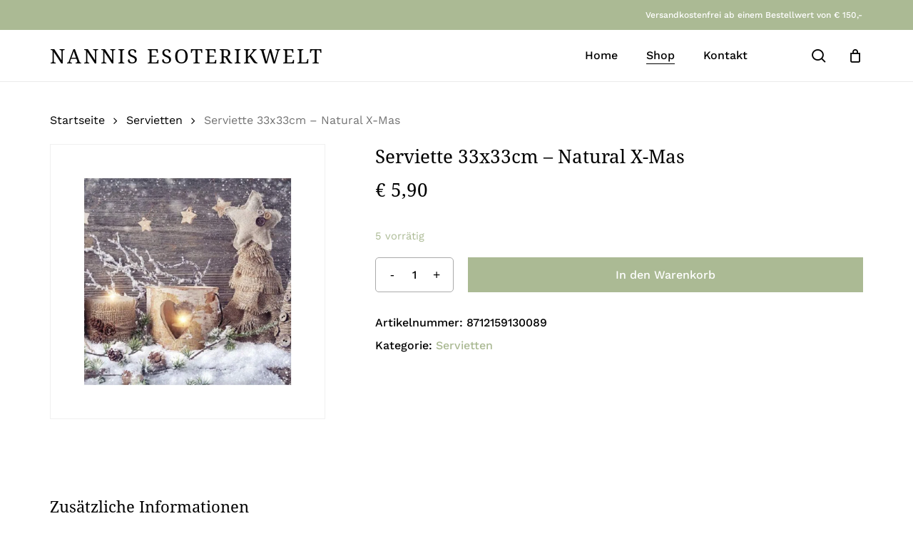

--- FILE ---
content_type: image/svg+xml
request_url: https://www.nannis-esoterikwelt.at/wp-content/uploads/2022/11/raeucher-duftgefaess_Zeichenflaeche-1-Kopie-2_Zeichenflaeche-1-Kopie-2.svg
body_size: 6045
content:
<?xml version="1.0" encoding="utf-8"?>
<!-- Generator: Adobe Illustrator 27.0.0, SVG Export Plug-In . SVG Version: 6.00 Build 0)  -->
<!DOCTYPE svg PUBLIC "-//W3C//DTD SVG 1.1//EN" "http://www.w3.org/Graphics/SVG/1.1/DTD/svg11.dtd" [
	<!ENTITY ns_extend "http://ns.adobe.com/Extensibility/1.0/">
	<!ENTITY ns_ai "http://ns.adobe.com/AdobeIllustrator/10.0/">
	<!ENTITY ns_graphs "http://ns.adobe.com/Graphs/1.0/">
	<!ENTITY ns_vars "http://ns.adobe.com/Variables/1.0/">
	<!ENTITY ns_imrep "http://ns.adobe.com/ImageReplacement/1.0/">
	<!ENTITY ns_sfw "http://ns.adobe.com/SaveForWeb/1.0/">
	<!ENTITY ns_custom "http://ns.adobe.com/GenericCustomNamespace/1.0/">
	<!ENTITY ns_adobe_xpath "http://ns.adobe.com/XPath/1.0/">
]>
<svg version="1.1" id="Ebene_1" xmlns:x="&ns_extend;" xmlns:i="&ns_ai;" xmlns:graph="&ns_graphs;"
	 xmlns="http://www.w3.org/2000/svg" xmlns:xlink="http://www.w3.org/1999/xlink" x="0px" y="0px" viewBox="0 0 100 100"
	 style="enable-background:new 0 0 100 100;" xml:space="preserve">
<style type="text/css">
	.st0{fill:#FFFFFF;}
</style>
<metadata>
	<sfw  xmlns="&ns_sfw;">
		<slices></slices>
		<sliceSourceBounds  bottomLeftOrigin="true" height="337.8" width="97" x="1.5" y="-341.4"></sliceSourceBounds>
	</sfw>
</metadata>
<g>
	<g>
		<path class="st0" d="M71.8,1.5c8.9,0,17.8,0,26.7,0c0,32.3,0,64.6,0,97c-32.3,0-64.6,0-97,0c0-32.3,0-64.7,0-97
			c8.9,0,17.9,0,26.8,0c-1.4,1.1-1.5,1.6-0.9,3.3c4.7,12.3,9.5,24.5,14.2,36.8c0.1,0.3,0.2,0.6,0.3,0.9c-0.5,0-0.8,0-1.1,0
			c-3.1,0-6.2,0-9.4,0c-1.2,0-2,0.8-2,1.9c0,1.1,0.8,2,2,1.8c1.4-0.2,2.1,0.6,2.9,1.4c4,4.1,3.8,10.1-0.6,13.8
			c-2.3,2-4.6,3.9-6.9,5.9c-3.4,3-5.1,6.8-5.1,11.3c0,4,0,8.1,0,12.1c0,4.5,3.1,7.6,7.5,7.6c13.9,0,27.7,0,41.6,0
			c4.5,0,7.6-3.1,7.6-7.6c0-3.9,0-7.9,0-11.8c0-4.9-1.9-8.9-5.7-12c-1.1-0.9-2.2-0.9-2.9,0c-0.7,0.9-0.5,1.9,0.5,2.9
			c1.1,1.2,2.2,2.5,3.2,3.8c0.5,0.7,0.6,1.5,1,2.4c-3.2,0-6.3,0-9.3,0c-0.2,0-0.6-0.2-0.7-0.4c-1.6-2.6-3.8-4.1-6.8-4.6
			c-0.3-0.1-0.7-0.4-0.8-0.7c-1.5-3.8-3-7.6-4.4-11.4c-0.1-0.3-0.2-0.7-0.1-1c1.4-3.7,2.8-7.3,4.2-11c0.1-0.2,0.4-0.5,0.6-0.5
			c1.6,0,3.1,0,4.8,0c-0.3,0.4-0.4,0.6-0.6,0.9c-1.6,2.4-2.3,5-2.1,7.9c0.1,1.3,0.8,2.1,2,2c1.1,0,1.8-0.9,1.8-2.2
			c-0.1-2.9,0.9-5.3,2.9-7.3c0.8-0.8,1.6-1.5,2.9-1.3c1.1,0.1,1.9-0.8,1.9-1.8c0-1-0.7-1.8-1.8-1.9c-0.3,0-0.5,0-0.8,0c-3,0-6,0-9,0
			c-0.3,0-0.6,0-1-0.1c0.1-0.4,0.2-0.6,0.3-0.9C63.2,29.3,68,17.1,72.7,4.8C73.4,3.1,73.2,2.6,71.8,1.5z M65,60.9
			c-1.1,0-1.9,0.8-1.9,1.8c0,1,0.8,1.9,1.8,1.9c1,0,1.9-0.8,1.9-1.9C66.9,61.7,66,60.9,65,60.9z"/>
		<path d="M71.8,1.5c1.4,1.1,1.5,1.6,0.9,3.3C68,17.1,63.2,29.3,58.5,41.6c-0.1,0.3-0.2,0.5-0.3,0.9c0.4,0,0.7,0.1,1,0.1
			c3,0,6,0,9,0c0.3,0,0.5,0,0.8,0c1.1,0.1,1.8,0.9,1.8,1.9c0,1-0.8,1.9-1.9,1.8c-1.3-0.1-2.1,0.5-2.9,1.3c-2,2-3,4.4-2.9,7.3
			c0.1,1.4-0.6,2.2-1.8,2.2c-1.1,0-1.9-0.7-2-2c-0.2-2.9,0.6-5.5,2.1-7.9c0.2-0.3,0.3-0.5,0.6-0.9c-1.7,0-3.3,0-4.8,0
			c-0.2,0-0.5,0.3-0.6,0.5c-1.4,3.7-2.9,7.3-4.2,11c-0.1,0.3,0,0.7,0.1,1c1.5,3.8,2.9,7.6,4.4,11.4c0.1,0.3,0.5,0.6,0.8,0.7
			c3,0.5,5.3,2,6.8,4.6c0.1,0.2,0.5,0.4,0.7,0.4c3,0,6,0,9.3,0c-0.3-0.9-0.5-1.8-1-2.4c-1-1.3-2-2.6-3.2-3.8c-0.9-1-1.2-2-0.5-2.9
			c0.8-0.9,1.8-0.9,2.9,0c3.8,3.1,5.7,7.1,5.7,12c0,3.9,0,7.9,0,11.8c0,4.5-3.1,7.6-7.6,7.6c-13.9,0-27.7,0-41.6,0
			c-4.5,0-7.5-3.1-7.5-7.6c0-4,0-8.1,0-12.1c0-4.5,1.7-8.3,5.1-11.3c2.3-2,4.6-3.9,6.9-5.9c4.4-3.8,4.7-9.7,0.6-13.8
			c-0.8-0.8-1.5-1.6-2.9-1.4c-1.1,0.1-2-0.7-2-1.8c0-1.1,0.8-1.9,2-1.9c3.1,0,6.2,0,9.4,0c0.3,0,0.7,0,1.1,0
			c-0.1-0.4-0.2-0.7-0.3-0.9c-4.7-12.3-9.5-24.5-14.2-36.8c-0.7-1.7-0.5-2.2,0.9-3.3c0.4,0,0.8,0,1.1,0c0.8,0.4,1.2,1.1,1.5,1.9
			c4.9,12.7,9.8,25.5,14.7,38.2c0.3,0.7,0.6,0.9,1.4,0.9c2-0.1,4-0.1,6,0c0.7,0,1.1-0.2,1.4-0.9c4.9-12.8,9.8-25.5,14.7-38.3
			c0.3-0.8,0.7-1.5,1.5-1.8C71.1,1.5,71.5,1.5,71.8,1.5z M25.5,79.8c0,3.7,0,7.4,0,11c0,2.3,1.4,3.7,3.7,3.7c13.9,0,27.8,0,41.7,0
			c2.3,0,3.7-1.4,3.7-3.8c0-3.4,0-6.7,0-10.1c0-0.3,0-0.5,0-0.8c-3,0-6,0-9,0c0,0.2,0,0.4,0,0.5c-0.1,4.7-4,8.7-8.7,8.8
			c-4.5,0.1-9,0.1-13.5,0c-4-0.1-7.3-2.8-8.4-6.6c-0.3-0.9-0.3-1.8-0.5-2.8C31.5,79.8,28.6,79.8,25.5,79.8z M38.2,46.3
			c0.2,0.3,0.3,0.5,0.4,0.7c3.3,4.9,3,11.3-0.9,15.7c-0.9,1-1.9,1.8-2.9,2.7c-2,1.7-4,3.4-5.9,5.1c-1.6,1.4-2.6,3.3-3.1,5.4
			c3.2,0,6.2,0,9.3,0c0.2,0,0.5-0.3,0.7-0.5c1.6-2.5,3.8-4,6.8-4.5c0.3-0.1,0.7-0.4,0.8-0.6c1.5-3.8,3-7.7,4.4-11.5
			c0.1-0.3,0.1-0.7,0-1c-1.4-3.6-2.8-7.3-4.2-10.9c-0.1-0.2-0.5-0.5-0.7-0.5C41.4,46.3,39.9,46.3,38.2,46.3z M50,85.4
			c2,0,4.1,0,6.1,0c3.2,0,5.7-2.4,5.6-5.5c0-3-2.6-5.3-5.7-5.3c-4,0-8,0-12,0c-3.2,0-5.7,2.3-5.7,5.3c0,3.1,2.4,5.5,5.6,5.5
			C46,85.5,48,85.4,50,85.4z M52.9,70.9c-0.9-2.4-1.9-4.8-2.8-7.4c-1,2.6-1.9,5-2.8,7.4C49.2,70.9,51,70.9,52.9,70.9z M47.5,46.4
			c0.8,2.2,1.6,4.2,2.5,6.6c0.9-2.4,1.7-4.4,2.5-6.6C50.9,46.4,49.3,46.4,47.5,46.4z"/>
		<path class="st0" d="M70.7,1.5c-0.8,0.4-1.2,1-1.5,1.8c-4.9,12.8-9.8,25.5-14.7,38.3c-0.3,0.7-0.6,0.9-1.4,0.9c-2-0.1-4-0.1-6,0
			c-0.7,0-1.1-0.2-1.4-0.9C40.8,28.9,35.9,16.2,31,3.4c-0.3-0.8-0.7-1.5-1.5-1.9C43.2,1.5,57,1.5,70.7,1.5z"/>
		<path d="M65,60.9c1.1,0,1.9,0.8,1.9,1.8c0,1.1-0.9,1.9-1.9,1.9c-1,0-1.8-0.9-1.8-1.9C63.1,61.7,63.9,60.9,65,60.9z"/>
		<path class="st0" d="M25.5,79.8c3.1,0,6,0,9,0c0.2,1,0.3,1.9,0.5,2.8c1.1,3.8,4.5,6.5,8.4,6.6c4.5,0.1,9,0.1,13.5,0
			c4.7-0.1,8.6-4.1,8.7-8.8c0-0.2,0-0.3,0-0.5c3,0,6,0,9,0c0,0.3,0,0.5,0,0.8c0,3.4,0,6.7,0,10.1c0,2.4-1.4,3.8-3.7,3.8
			c-13.9,0-27.8,0-41.7,0c-2.3,0-3.7-1.4-3.7-3.7C25.5,87.2,25.5,83.6,25.5,79.8z"/>
		<path class="st0" d="M38.2,46.3c1.7,0,3.2,0,4.7,0c0.2,0,0.6,0.3,0.7,0.5c1.4,3.6,2.8,7.3,4.2,10.9c0.1,0.3,0.1,0.7,0,1
			c-1.5,3.8-2.9,7.7-4.4,11.5c-0.1,0.3-0.5,0.6-0.8,0.6c-2.9,0.5-5.2,2-6.8,4.5c-0.1,0.2-0.4,0.5-0.7,0.5c-3.1,0-6.1,0-9.3,0
			c0.5-2.2,1.5-4,3.1-5.4c1.9-1.7,4-3.4,5.9-5.1c1-0.9,2-1.7,2.9-2.7c3.9-4.5,4.2-10.8,0.9-15.7C38.6,46.8,38.4,46.7,38.2,46.3z"/>
		<path class="st0" d="M50,85.4c-2,0-4,0-6,0c-3.3,0-5.6-2.4-5.6-5.5c0-3,2.5-5.3,5.7-5.3c4,0,8,0,12,0c3.2,0,5.7,2.3,5.7,5.3
			c0,3.1-2.4,5.5-5.6,5.5C54.1,85.5,52.1,85.4,50,85.4z"/>
		<path class="st0" d="M52.9,70.9c-1.9,0-3.8,0-5.7,0c0.9-2.4,1.8-4.7,2.8-7.4C51.1,66.1,52,68.4,52.9,70.9z"/>
		<path class="st0" d="M47.5,46.4c1.7,0,3.3,0,5.1,0c-0.8,2.2-1.6,4.2-2.5,6.6C49.2,50.6,48.4,48.5,47.5,46.4z"/>
	</g>
</g>
</svg>


--- FILE ---
content_type: image/svg+xml
request_url: https://www.nannis-esoterikwelt.at/wp-content/uploads/2022/11/zubehoer.svg
body_size: 93086
content:
<?xml version="1.0" encoding="utf-8"?>
<!-- Generator: Adobe Illustrator 27.0.0, SVG Export Plug-In . SVG Version: 6.00 Build 0)  -->
<!DOCTYPE svg PUBLIC "-//W3C//DTD SVG 1.1//EN" "http://www.w3.org/Graphics/SVG/1.1/DTD/svg11.dtd" [
	<!ENTITY ns_extend "http://ns.adobe.com/Extensibility/1.0/">
	<!ENTITY ns_ai "http://ns.adobe.com/AdobeIllustrator/10.0/">
	<!ENTITY ns_graphs "http://ns.adobe.com/Graphs/1.0/">
	<!ENTITY ns_vars "http://ns.adobe.com/Variables/1.0/">
	<!ENTITY ns_imrep "http://ns.adobe.com/ImageReplacement/1.0/">
	<!ENTITY ns_sfw "http://ns.adobe.com/SaveForWeb/1.0/">
	<!ENTITY ns_custom "http://ns.adobe.com/GenericCustomNamespace/1.0/">
	<!ENTITY ns_adobe_xpath "http://ns.adobe.com/XPath/1.0/">
]>
<svg version="1.1" id="Ebene_1" xmlns:x="&ns_extend;" xmlns:i="&ns_ai;" xmlns:graph="&ns_graphs;"
	 xmlns="http://www.w3.org/2000/svg" xmlns:xlink="http://www.w3.org/1999/xlink" x="0px" y="0px" viewBox="0 0 100 100"
	 style="enable-background:new 0 0 100 100;" xml:space="preserve">
<style type="text/css">
	.st0{fill:#FFFFFF;}
</style>
<metadata>
	<sfw  xmlns="&ns_sfw;">
		<slices></slices>
		<sliceSourceBounds  bottomLeftOrigin="true" height="1006.9" width="206.9" x="1.5" y="-1010.4"></sliceSourceBounds>
	</sfw>
</metadata>
<g>
	<path d="M68.6-822.5c-12.9-8.9-25.2-8.3-37.1-0.1c0-0.4-0.1-0.8-0.1-1.1c0-17.3,0-34.6,0-51.9c0-0.8,0.3-1.2,0.9-1.8
		c2.8-2.4,5.9-3.2,9.6-3c6.3,0.3,12.7,0.1,19,0c1.6,0,2.8,0.5,4.2,1.2c2.8,1.4,3.6,3.4,3.6,6.5c-0.2,16.1-0.1,32.2-0.1,48.3
		C68.6-823.8,68.6-823.3,68.6-822.5z M63.9-859.3c0-4.5,0-8.9,0-13.4c0-2.1-0.8-2.9-2.9-2.9c-7.4,0-14.7,0-22.1,0
		c-2.1,0-2.9,0.8-2.9,2.9c0,8.9,0,17.8,0,26.8c0,2.1,0.8,2.9,2.9,2.9c7.4,0,14.7,0,22.1,0c2.1,0,2.9-0.8,2.9-2.9
		C63.9-850.4,63.9-854.9,63.9-859.3z"/>
	<path d="M52.2-885c-4.6,0-9.2,0-13.8,0c0-9.3,0-18.4,0-27.7c4.5,0,9.1,0,13.8,0C52.2-903.5,52.2-894.3,52.2-885z"/>
	<path d="M57-912.8c1.5,0,2.9,0,4.5,0c0,9.2,0,18.5,0,27.8c-1.5,0-2.9,0-4.5,0C57-894.2,57-903.4,57-912.8z"/>
	<path d="M63.6-819.9c-9.1,0-18.2,0-27.3,0C42.1-825.6,57.3-825.6,63.6-819.9z"/>
	<path d="M59.2-870.9c0,7.7,0,15.4,0,23.1c-6.1,0-12.3,0-18.5,0c0-7.7,0-15.3,0-23.1C46.9-870.9,53-870.9,59.2-870.9z"/>
</g>
<g>
	<path d="M22.6-700c0-5.2,0-10.3,0-15.6c1.3,0,2.6,0,3.9,0c0-0.5,0-0.8,0-1.2c0-7.1,0-14.3,0-21.4c0-2.7,0.2-5.4,1.2-7.9
		c1-2.6,2.7-4.7,4.6-6.8c2.7-2.9,6-5.1,9.7-6.8c2-0.9,3.9-1.9,5.8-2.9c1.6-0.8,2.4-2,2.7-3.9c0.8-4.7,1.7-9.5,2.7-14.2
		c0.4-1.6,1.2-3.2,2-4.7c0.2-0.5,0.7-0.9,1.1-1.2c0.7-0.4,0.8-0.9,0.9-1.6c0.1-1.1,0.3-2.2,0.6-3.3c0.6-2.1,2.5-3,4.3-1.8
		c1.5,1,2.9,2.3,4.1,3.7c1.4,1.7,2.9,3.2,4.9,4.2c2.9,1.4,4.4,4.1,6.1,6.5c0.1,0.2,0.1,0.5,0.1,0.8c-0.5,1.7-1,3.4-1.7,5.1
		c-0.8,1.9-2,2.6-4.1,2.4c-1.1-0.1-2.2-0.3-3.5-0.5c0,0.4,0,0.8,0.1,1.2c0.6,1.8,1.1,3.7,1.8,5.5c1.9,5.1,1.3,10-1.2,14.7
		c-0.3,0.6-0.5,1.3-0.9,1.8c-1.1,1.4-1.2,3-1.1,4.7c0.2,7.2,0.3,14.4,0.4,21.7c0,0.7,0.2,1,0.9,1.1c2,0.4,2.7,1.2,3,3.4
		c0.2,1.3,0.2,1.3,1.5,1.3c0.2,0,0.5,0,0.8,0.1c0,0.4,0,0.8,0,1.1c0,4.5,0,8.9,0,13.4c0,0.4,0,0.7,0.1,1.1
		C56.5-700,39.6-700,22.6-700z M45.5-717.6c0.1-0.3,0.1-0.5,0.2-0.7c2.3-6.2,4.7-12.4,7-18.6c0.4-1,0.8-2,1.3-3c0.4-0.7,1-1.1,1.9-1
		c0.8,0.1,1.3,0.6,1.6,1.3c0.1,0.3,0.2,0.6,0.3,0.9c0.5,2.7,1,5.3,1.5,8c0.9,4.8,1.7,9.7,2.5,14.5c0,0.3,0.3,0.7,0.5,0.7
		c1.6,0.1,3.2,0,4.8,0c0.1-0.1,0.1-0.2,0.2-0.3c-0.3-0.2-0.5-0.5-0.8-0.6c-0.8-0.2-1.6-0.5-2.4-0.6c-0.7-0.1-0.9-0.5-0.9-1.1
		c-0.2-9.2-0.4-18.5-0.5-27.7c0-0.5,0.2-1,0.4-1.4c1.5-2.6,2.9-5.3,3.7-8.2c0.2-0.9,0.3-1.9,0.4-3c-0.5,0-0.8-0.1-1-0.1
		c-4.2-0.4-8.4-0.9-12.4-2.2c-0.9-0.3-1.5-0.3-2.1,0.4c-0.3,0.3-0.6,0.6-1,0.8c-2.3,1.2-4.6,2.4-6.9,3.5c-3.2,1.5-6.1,3.4-8.6,5.9
		c-3.1,3.1-4.8,6.8-4.7,11.3c0.1,7.4,0,14.9,0,22.3c0,0.3,0,0.6,0,1c6.5,0,12.9,0,19.4,0c0-0.5-0.1-0.9-0.1-1.3
		C48.3-717.2,47-717.4,45.5-717.6z M69.4-703.9c0-2.7,0-5.2,0-7.8c-14.3,0-28.6,0-42.9,0c0,2.3,0,4.5,0,6.7c0,0.9,0.3,1,1.1,1
		c13.6,0,27.2,0,40.9,0C68.7-703.9,69-703.9,69.4-703.9z M57.7-781.7c-0.1,0-0.2,0-0.3,0c-0.6,2.5-1.3,5.1-1.9,7.7
		c2.8,1,5.6,1.5,8.4,1.8c0.2,0,0.5-0.2,0.6-0.4c1.3-2.4,2.2-2.7,4.9-2.2c3.2,0.6,2.5,1.1,3.7-2.1c0.1-0.3,0.2-0.7,0.1-0.9
		c-0.9-1.2-1.7-2.6-2.9-3.3c-2.8-1.7-5.4-3.5-7.3-6.3c-0.4-0.6-0.9-1.1-1.4-1.7c-0.1,0.1-0.2,0.1-0.3,0.2c-0.1,0.4-0.2,0.8-0.2,1.3
		c0.1,1.6,0.3,3.3,0.5,4.9c0.2,1.2-0.2,2.2-1.2,2.6c-1,0.4-1.9,0-2.5-1.1C57.9-781.5,57.8-781.6,57.7-781.7z M54.9-769.8
		c-0.2,1.3-0.4,2.7-0.7,4.1c-0.1,0.6,0.1,1,0.7,1.1c2.8,0.6,5.6,1.1,8.5,1.7c0.9,0.2,1.8,0.2,2.9,0.3c-0.6-1.8-1.1-3.5-1.7-5.1
		c-0.1-0.2-0.3-0.4-0.6-0.5C61-768.8,58.1-769.3,54.9-769.8z M55.2-731.9c-0.1,0-0.1,0-0.2,0c-1.4,3.7-2.8,7.4-4.2,11.1
		c0.3,0.1,0.4,0.1,0.6,0.1c1.2-0.1,1.8,0.6,2,1.7c0.2,1.1,0.4,2.2,0.6,3.2c1.4,0,2.7,0,4.1,0C57.1-721.2,56.2-726.5,55.2-731.9z"/>
</g>
<g>
	<g>
		<path class="st0" d="M71.8-671.9c8.9,0,17.8,0,26.7,0c0,32.3,0,64.6,0,97c-32.3,0-64.6,0-97,0c0-32.3,0-64.7,0-97
			c8.9,0,17.9,0,26.8,0c-1.4,1.1-1.5,1.6-0.9,3.3c4.7,12.3,9.5,24.5,14.2,36.8c0.1,0.3,0.2,0.6,0.3,0.9c-0.5,0-0.8,0-1.1,0
			c-3.1,0-6.2,0-9.4,0c-1.2,0-2,0.8-2,1.9c0,1.1,0.8,2,2,1.8c1.4-0.2,2.1,0.6,2.9,1.4c4,4.1,3.8,10.1-0.6,13.8
			c-2.3,2-4.6,3.9-6.9,5.9c-3.4,3-5.1,6.8-5.1,11.3c0,4,0,8.1,0,12.1c0,4.5,3.1,7.6,7.5,7.6c13.9,0,27.7,0,41.6,0
			c4.5,0,7.6-3.1,7.6-7.6c0-3.9,0-7.9,0-11.8c0-4.9-1.9-8.9-5.7-12c-1.1-0.9-2.2-0.9-2.9,0c-0.7,0.9-0.5,1.9,0.5,2.9
			c1.1,1.2,2.2,2.5,3.2,3.8c0.5,0.7,0.6,1.5,1,2.4c-3.2,0-6.3,0-9.3,0c-0.2,0-0.6-0.2-0.7-0.4c-1.6-2.6-3.8-4.1-6.8-4.6
			c-0.3-0.1-0.7-0.4-0.8-0.7c-1.5-3.8-3-7.6-4.4-11.4c-0.1-0.3-0.2-0.7-0.1-1c1.4-3.7,2.8-7.3,4.2-11c0.1-0.2,0.4-0.5,0.6-0.5
			c1.6,0,3.1,0,4.8,0c-0.3,0.4-0.4,0.6-0.6,0.9c-1.6,2.4-2.3,5-2.1,7.9c0.1,1.3,0.8,2.1,2,2c1.1,0,1.8-0.9,1.8-2.2
			c-0.1-2.9,0.9-5.3,2.9-7.3c0.8-0.8,1.6-1.5,2.9-1.3c1.1,0.1,1.9-0.8,1.9-1.8c0-1-0.7-1.8-1.8-1.9c-0.3,0-0.5,0-0.8,0c-3,0-6,0-9,0
			c-0.3,0-0.6,0-1-0.1c0.1-0.4,0.2-0.6,0.3-0.9c4.7-12.3,9.5-24.5,14.2-36.8C73.4-670.4,73.2-670.9,71.8-671.9z M65-612.6
			c-1.1,0-1.9,0.8-1.9,1.8c0,1,0.8,1.9,1.8,1.9c1,0,1.9-0.8,1.9-1.9C66.9-611.7,66-612.6,65-612.6z"/>
		<path d="M71.8-671.9c1.4,1.1,1.5,1.6,0.9,3.3c-4.7,12.3-9.5,24.5-14.2,36.8c-0.1,0.3-0.2,0.5-0.3,0.9c0.4,0,0.7,0.1,1,0.1
			c3,0,6,0,9,0c0.3,0,0.5,0,0.8,0c1.1,0.1,1.8,0.9,1.8,1.9c0,1-0.8,1.9-1.9,1.8c-1.3-0.1-2.1,0.5-2.9,1.3c-2,2-3,4.4-2.9,7.3
			c0.1,1.4-0.6,2.2-1.8,2.2c-1.1,0-1.9-0.7-2-2c-0.2-2.9,0.6-5.5,2.1-7.9c0.2-0.3,0.3-0.5,0.6-0.9c-1.7,0-3.3,0-4.8,0
			c-0.2,0-0.5,0.3-0.6,0.5c-1.4,3.7-2.9,7.3-4.2,11c-0.1,0.3,0,0.7,0.1,1c1.5,3.8,2.9,7.6,4.4,11.4c0.1,0.3,0.5,0.6,0.8,0.7
			c3,0.5,5.3,2,6.8,4.6c0.1,0.2,0.5,0.4,0.7,0.4c3,0,6,0,9.3,0c-0.3-0.9-0.5-1.8-1-2.4c-1-1.3-2-2.6-3.2-3.8c-0.9-1-1.2-2-0.5-2.9
			c0.8-0.9,1.8-0.9,2.9,0c3.8,3.1,5.7,7.1,5.7,12c0,3.9,0,7.9,0,11.8c0,4.5-3.1,7.6-7.6,7.6c-13.9,0-27.7,0-41.6,0
			c-4.5,0-7.5-3.1-7.5-7.6c0-4,0-8.1,0-12.1c0-4.5,1.7-8.3,5.1-11.3c2.3-2,4.6-3.9,6.9-5.9c4.4-3.8,4.7-9.7,0.6-13.8
			c-0.8-0.8-1.5-1.6-2.9-1.4c-1.1,0.1-2-0.7-2-1.8c0-1.1,0.8-1.9,2-1.9c3.1,0,6.2,0,9.4,0c0.3,0,0.7,0,1.1,0
			c-0.1-0.4-0.2-0.7-0.3-0.9c-4.7-12.3-9.5-24.5-14.2-36.8c-0.7-1.7-0.5-2.2,0.9-3.3c0.4,0,0.8,0,1.1,0c0.8,0.4,1.2,1.1,1.5,1.9
			c4.9,12.7,9.8,25.5,14.7,38.2c0.3,0.7,0.6,0.9,1.4,0.9c2-0.1,4-0.1,6,0c0.7,0,1.1-0.2,1.4-0.9c4.9-12.8,9.8-25.5,14.7-38.3
			c0.3-0.8,0.7-1.5,1.5-1.8C71.1-671.9,71.5-671.9,71.8-671.9z M25.5-593.6c0,3.7,0,7.4,0,11c0,2.3,1.4,3.7,3.7,3.7
			c13.9,0,27.8,0,41.7,0c2.3,0,3.7-1.4,3.7-3.8c0-3.4,0-6.7,0-10.1c0-0.3,0-0.5,0-0.8c-3,0-6,0-9,0c0,0.2,0,0.4,0,0.5
			c-0.1,4.7-4,8.7-8.7,8.8c-4.5,0.1-9,0.1-13.5,0c-4-0.1-7.3-2.8-8.4-6.6c-0.3-0.9-0.3-1.8-0.5-2.8
			C31.5-593.6,28.6-593.6,25.5-593.6z M38.2-627.1c0.2,0.3,0.3,0.5,0.4,0.7c3.3,4.9,3,11.3-0.9,15.7c-0.9,1-1.9,1.8-2.9,2.7
			c-2,1.7-4,3.4-5.9,5.1c-1.6,1.4-2.6,3.3-3.1,5.4c3.2,0,6.2,0,9.3,0c0.2,0,0.5-0.3,0.7-0.5c1.6-2.5,3.8-4,6.8-4.5
			c0.3-0.1,0.7-0.4,0.8-0.7c1.5-3.8,3-7.7,4.4-11.5c0.1-0.3,0.1-0.7,0-1c-1.4-3.6-2.8-7.3-4.2-10.9c-0.1-0.2-0.5-0.5-0.7-0.5
			C41.4-627.1,39.9-627.1,38.2-627.1z M50-588c2,0,4.1,0,6.1,0c3.2,0,5.7-2.4,5.6-5.5c0-3-2.6-5.3-5.7-5.3c-4,0-8,0-12,0
			c-3.2,0-5.7,2.3-5.7,5.3c0,3.1,2.4,5.5,5.6,5.5C46-588,48-588,50-588z M52.9-602.6c-0.9-2.4-1.9-4.8-2.8-7.4c-1,2.6-1.9,5-2.8,7.4
			C49.2-602.6,51-602.6,52.9-602.6z M47.5-627.1c0.8,2.2,1.6,4.2,2.5,6.6c0.9-2.4,1.7-4.4,2.5-6.6C50.9-627.1,49.3-627.1,47.5-627.1
			z"/>
		<path class="st0" d="M70.7-671.9c-0.8,0.4-1.2,1-1.5,1.8c-4.9,12.8-9.8,25.5-14.7,38.3c-0.3,0.7-0.6,0.9-1.4,0.9c-2-0.1-4-0.1-6,0
			c-0.7,0-1.1-0.2-1.4-0.9c-4.9-12.7-9.8-25.5-14.7-38.2c-0.3-0.8-0.7-1.5-1.5-1.9C43.2-671.9,57-671.9,70.7-671.9z"/>
		<path d="M65-612.6c1.1,0,1.9,0.8,1.9,1.8c0,1.1-0.9,1.9-1.9,1.9c-1,0-1.8-0.9-1.8-1.9C63.1-611.8,63.9-612.6,65-612.6z"/>
		<path class="st0" d="M25.5-593.6c3.1,0,6,0,9,0c0.2,1,0.3,1.9,0.5,2.8c1.1,3.8,4.5,6.5,8.4,6.6c4.5,0.1,9,0.1,13.5,0
			c4.7-0.1,8.6-4.1,8.7-8.8c0-0.2,0-0.3,0-0.5c3,0,6,0,9,0c0,0.3,0,0.5,0,0.8c0,3.4,0,6.7,0,10.1c0,2.4-1.4,3.8-3.7,3.8
			c-13.9,0-27.8,0-41.7,0c-2.3,0-3.7-1.4-3.7-3.7C25.5-586.2,25.5-589.9,25.5-593.6z"/>
		<path class="st0" d="M38.2-627.1c1.7,0,3.2,0,4.7,0c0.2,0,0.6,0.3,0.7,0.5c1.4,3.6,2.8,7.3,4.2,10.9c0.1,0.3,0.1,0.7,0,1
			c-1.5,3.8-2.9,7.7-4.4,11.5c-0.1,0.3-0.5,0.6-0.8,0.7c-2.9,0.5-5.2,2-6.8,4.5c-0.1,0.2-0.4,0.5-0.7,0.5c-3.1,0-6.1,0-9.3,0
			c0.5-2.2,1.5-4,3.1-5.4c1.9-1.7,4-3.4,5.9-5.1c1-0.9,2-1.7,2.9-2.7c3.9-4.5,4.2-10.8,0.9-15.7C38.6-626.6,38.4-626.8,38.2-627.1z"
			/>
		<path class="st0" d="M50-588c-2,0-4,0-6,0c-3.3,0-5.6-2.4-5.6-5.5c0-3,2.5-5.3,5.7-5.3c4,0,8,0,12,0c3.2,0,5.7,2.3,5.7,5.3
			c0,3.1-2.4,5.5-5.6,5.5C54.1-588,52.1-588,50-588z"/>
		<path class="st0" d="M52.9-602.6c-1.9,0-3.8,0-5.7,0c0.9-2.4,1.8-4.7,2.8-7.4C51.1-607.4,52-605,52.9-602.6z"/>
		<path class="st0" d="M47.5-627.1c1.7,0,3.3,0,5.1,0c-0.8,2.2-1.6,4.2-2.5,6.6C49.2-622.8,48.4-624.9,47.5-627.1z"/>
	</g>
</g>
<g>
	<path d="M153.7-589.1c0-0.6,0-1,0-1.4c0-15.7,0-31.5,0-47.2c0-2.9,0.2-3.1,3-3.2c0.1,0,0.3,0,0.5-0.1c-0.2-0.4-0.3-0.6-0.4-0.9
		c-2.3-4.3-2.4-8.7-0.1-13c1.1-2.1,2.5-4.2,3.8-6.2c1.4-2.2,2.6-4.4,2.7-7c0.1-1.6,1.9-2.3,3.1-1.2c5.7,5.2,9.4,11.3,9,19.3
		c-0.2,2.8-1.1,5.5-2.4,7.9c-0.2,0.3-0.4,0.7-0.7,1.2c0.8,0,1.5,0,2.2,0c1.3,0,1.9,0.7,2,2c0,0.3,0,0.7,0,1c0,15.8,0,31.6,0,47.4
		c0,0.4,0,0.9,0,1.5c0.9,0,1.8,0,2.6,0c1.5,0,2.2,0.7,2.2,2.2c0,2.6,0,5.2,0,7.7c0,1.5-0.7,2.2-2.1,2.2c-9.3,0-18.7,0-28,0
		c-1.4,0-2.1-0.7-2.1-2.1c0-2.7,0-5.3,0-8c0-1.4,0.7-2,2.1-2.1C151.9-589.1,152.7-589.1,153.7-589.1z M157.5-637.2c0,16.1,0,32,0,48
		c5,0,10,0,15.1,0c0-16,0-32,0-48C167.5-637.2,162.5-637.2,157.5-637.2z M166.4-663.9c-1.6,2.6-3.3,5.3-4.9,8
		c-0.3,0.6-0.7,1.1-1,1.7c-2.3,4-2.2,7.9,0.3,11.8c0.7,1.1,1.5,1.8,2.9,1.5c0.6-0.1,1.2-0.1,1.7,0c1.8,0.3,2.7-0.6,3.6-2
		C173.5-650.1,171.8-658,166.4-663.9z M177.4-585.3c-8.2,0-16.4,0-24.7,0c0,1.6,0,3.1,0,4.5c8.3,0,16.4,0,24.7,0
		C177.4-582.3,177.4-583.8,177.4-585.3z"/>
</g>
<g>
	<g>
		<path d="M87.6-512.6c0,7.8,0,15.7,0,23.5c0,1.2-0.3,2.2-1.3,2.8c-1.1,0.6-2.1,0.4-3.1-0.2c-4.5-2.8-9.5-4.4-14.7-4.7
			c-4.4-0.2-8.6,0.8-12.7,2.5c-1.4,0.6-2.6,1.3-4,2c-1.2,0.6-2.5,0.6-3.7,0c-4.5-2.6-9.4-4.2-14.6-4.5c-3.5-0.2-7,0.5-10.3,1.8
			c-2.1,0.8-4.2,1.9-6.2,2.9c-1,0.5-2,0.8-3,0.2c-1.1-0.6-1.4-1.6-1.4-2.7c0-15.8,0-31.5,0-47.3c0-1.3,0.5-2.2,1.6-2.9
			c5.4-3.3,11.3-5.3,17.6-5.6c5.2-0.2,10.2,1.1,15,3.2c0.9,0.4,1.8,0.9,2.8,1.4c0.3,0.1,0.8,0.2,1,0c4.9-2.7,10.1-4.2,15.7-4.5
			c4.5-0.2,8.8,0.7,13,2.3c2.3,0.9,4.5,2.1,6.8,3.3c1.1,0.6,1.5,1.5,1.5,2.7C87.5-528.5,87.6-520.5,87.6-512.6z M47.4-493.1
			c0-0.5,0-0.8,0-1.1c0-11.8,0-23.7,0-35.5c0-1.6,0-3.3,0-4.9c0-0.3-0.1-0.6-0.3-0.7c-4.8-2.6-9.9-4.2-15.3-4
			c-4.6,0.2-8.9,1.5-13,3.7c-0.6,0.3-0.8,0.6-0.8,1.3c0,13.5,0,26.9,0,40.4c0,0.3,0,0.5,0,0.9C27.8-497.7,37.6-497.7,47.4-493.1z
			 M82.2-493.1c0-0.5,0-0.8,0-1.1c0-7.7,0-15.4,0-23.2c0-5.7,0-11.4,0-17.1c0-0.3-0.1-0.8-0.4-1c-4.7-2.6-9.7-4.1-15.1-4
			c-4.7,0.1-9.1,1.5-13.2,3.7c-0.5,0.3-0.7,0.6-0.7,1.2c0,13.5,0,27,0,40.5c0,0.3,0,0.5,0,0.9C62.6-497.7,72.4-497.7,82.2-493.1z"/>
	</g>
</g>
<g>
	<g>
		<path d="M121.8-517.7c0.3-0.3,0.5-0.7,0.8-0.9c1.1-0.7,2.5,0.1,2.5,1.5c0,2.7,0,5.4,0,8.1c0,0.9-0.5,1.6-1.3,1.7
			c-1,0.2-1.6-0.4-2-1.1C121.8-511.5,121.8-514.6,121.8-517.7z"/>
		<path d="M183.4-512.2c0,9.7,0,19.4,0,29.1c0,0.3,0,0.6,0,0.9c-0.1,0.9-0.7,1.6-1.7,1.6c-0.9,0-1.5-0.6-1.6-1.5c0-0.3,0-0.5,0-0.8
			c0-19.6,0-39.2,0-58.7c0-1.5,0.5-2.3,1.6-2.3c1.1,0,1.7,0.8,1.7,2.3C183.4-531.8,183.4-522,183.4-512.2z"/>
		<path d="M141.8-512.2c0,7.5,0,15.1,0,22.6c0,0.3,0,0.6,0,0.9c-0.1,0.8-0.8,1.4-1.6,1.4c-0.8,0-1.5-0.5-1.7-1.3
			c-0.1-0.3-0.1-0.7-0.1-1c0-15.1,0-30.3,0-45.4c0-1.5,0.6-2.3,1.7-2.2c0.8,0,1.5,0.6,1.6,1.4c0,0.3,0,0.6,0,0.9
			C141.8-527.3,141.8-519.7,141.8-512.2z"/>
		<path d="M175.3-512.5c0,6,0,12.1,0,18.1c0,0.3,0,0.5,0,0.8c-0.1,0.9-0.7,1.5-1.5,1.6c-0.9,0.1-1.6-0.5-1.8-1.4
			c-0.1-0.3-0.1-0.6-0.1-0.9c0-12.1,0-24.1,0-36.2c0-0.3,0-0.6,0-0.8c0.1-0.9,0.9-1.5,1.8-1.5c0.9,0.1,1.5,0.7,1.5,1.6
			c0,0.3,0,0.5,0,0.8C175.3-524.5,175.3-518.5,175.3-512.5z"/>
		<path d="M188.5-512.2c0-5.4,0-10.8,0-16.2c0-0.4,0.1-0.9,0.3-1.3c0.3-0.6,0.9-0.9,1.7-0.8c0.7,0.1,1.2,0.5,1.3,1.3
			c0.1,0.3,0.1,0.7,0.1,1c0,10.7,0,21.4,0,32.1c0,0.2,0,0.5,0,0.7c-0.1,1-0.8,1.7-1.7,1.6c-0.9,0-1.6-0.7-1.6-1.7c0-2.6,0-5.2,0-7.9
			C188.5-506.4,188.5-509.3,188.5-512.2z"/>
		<path d="M150.1-513.1c0,4.5,0,9,0,13.5c0,0.3,0,0.7,0,1c-0.1,0.8-0.8,1.3-1.6,1.3c-0.8,0-1.5-0.6-1.6-1.4c0-0.3,0-0.6,0-0.9
			c0-9,0-18,0-27.1c0-0.3,0-0.6,0-0.8c0.1-0.8,0.8-1.4,1.6-1.4c0.8,0,1.5,0.6,1.7,1.4c0,0.3,0,0.7,0,1
			C150.1-522,150.1-517.6,150.1-513.1z"/>
		<path d="M133.5-512.4c0,3.7,0,7.3,0,11c0,0.4,0,0.7-0.1,1.1c-0.2,0.7-0.8,1.1-1.6,1.1c-0.7,0-1.3-0.4-1.5-1.1
			c-0.1-0.3-0.1-0.6-0.1-0.9c0-7.4,0-14.9,0-22.3c0-1.1,0.4-1.7,1.2-1.9c1.2-0.3,2.2,0.5,2.2,1.8c0,2.8,0,5.7,0,8.5
			C133.5-514.4,133.5-513.4,133.5-512.4z"/>
		<path d="M196.8-512.2c0-2.7,0-5.5,0-8.2c0-1.1,0.7-1.8,1.7-1.8c0.9,0,1.6,0.7,1.7,1.8c0,0.2,0,0.5,0,0.7c0,3.3,0,6.7,0,10
			c0,1.8,0,3.6,0,5.4c0,1.4-0.6,2.1-1.7,2.1c-1.1,0-1.7-0.7-1.7-2.1C196.8-506.9,196.8-509.6,196.8-512.2z"/>
		<path d="M166.6-512.4c0,2.2,0,4.4,0,6.6c0,1.2-0.9,2-2.1,1.7c-0.8-0.2-1.3-0.8-1.3-1.7c0-4.5,0-9,0-13.4c0-1,0.7-1.7,1.7-1.7
			c1,0,1.6,0.7,1.6,1.8C166.6-516.9,166.6-514.7,166.6-512.4z"/>
		<path d="M208.4-512.5c0,1.1,0,2.3,0,3.4c0,1.1-0.7,1.8-1.7,1.8c-0.9,0-1.7-0.7-1.7-1.8c0-2.3,0-4.7,0-7c0-1.1,0.7-1.8,1.7-1.7
			c1,0,1.6,0.7,1.7,1.8C208.5-514.8,208.4-513.6,208.4-512.5z"/>
		<path d="M155.1-512.2c0-1.1,0-2.1,0-3.2c0-1.1,0.6-1.8,1.6-1.8c1,0,1.7,0.6,1.7,1.7c0,2.2,0,4.4,0,6.6c0,1-0.8,1.7-1.7,1.7
			c-0.9-0.1-1.6-0.8-1.6-1.8C155.1-510,155.1-511.1,155.1-512.2z"/>
	</g>
</g>
<g>
	<g>
		<path d="M24.1-452.9c2.2,2.1,4.7,4,5.3,7.2c0.7,3.9,0.1,7.3-3.1,10c-1.9,1.6-2.4,3.7-2.1,6c0.2,1.4,1.1,2.5,2.1,3.5
			c1.4,1.4,2.6,2.9,2.9,4.9c0.1,0.7,0.2,1.4,0.1,2.1c-0.1,0.9-0.8,1.6-1.7,1.6c-0.9,0-1.8-0.6-1.8-1.5c0-2.2-1.2-3.8-2.7-5.2
			c-3.5-3.3-3.8-10.4,0.4-13.8c2.3-1.9,3-4.3,2.2-7.1c-0.2-0.9-0.8-1.7-1.4-2.4c-0.5-0.7-1.2-1.2-1.8-1.8c-1.3-1.4-1.1-2.5,0.5-3.5
			C23.4-452.9,23.8-452.9,24.1-452.9z"/>
		<path d="M59.5-452.9c1.5,1,1.8,2,0.6,3.4c-2.1,2.3-2.4,4.9-2,7.7c0.2,1.1,0.8,2.1,1.5,3.1c0.7,1,1.7,1.8,2.3,2.9
			c2.3,3.9,2.2,7.8,0.1,11.7c-0.8,1.5-1.6,2.9-1.6,4.7c0,1.2-0.9,1.9-1.9,1.9c-1-0.1-1.7-0.9-1.7-2c0-2.1,0.5-4,1.7-5.7
			c2.2-3.4,2-6.9-0.7-9.9c-1.5-1.6-2.8-3.3-3.2-5.6c-0.6-4.2,0-8.1,3.1-11.4c0.2-0.3,0.6-0.5,0.8-0.7
			C58.7-452.9,59.1-452.9,59.5-452.9z"/>
		<path d="M50.3-452.9c1.5,1,1.8,2,0.6,3.4c-2,2.2-2.4,4.9-2,7.6c0.1,0.9,0.7,1.9,1.3,2.7c0.8,1.1,0.9,2.2,0,2.9
			c-0.9,0.7-1.9,0.5-2.8-0.5c-1.6-1.7-2.2-3.7-2.3-6c-0.1-3.3,0.5-6.4,2.9-8.9c0.4-0.4,0.8-0.8,1.2-1.2
			C49.5-452.9,49.9-452.9,50.3-452.9z"/>
		<path d="M69-452.9c1.6,1.1,1.7,2.1,0.5,3.5c-0.6,0.6-1.2,1.2-1.8,1.7c-1,1-1.6,2.2-1.7,3.7c0,0.4,0,0.9-0.1,1.3
			c-0.2,1-0.9,1.6-1.8,1.6c-1,0-1.7-0.7-1.8-1.8c-0.1-2.5,0.5-4.9,2.3-6.8c1.1-1.1,2.2-2.2,3.3-3.3C68.3-452.9,68.7-452.9,69-452.9z
			"/>
		<path d="M81.9-452.9c0.4,0.4,1,0.7,1.2,1.2c0.5,0.8,0,1.9-0.9,2.3c-0.8,0.4-1.8,0.1-2.3-0.7c-0.5-0.8-0.3-1.9,0.5-2.5
			c0.2-0.1,0.4-0.3,0.6-0.4C81.3-452.9,81.6-452.9,81.9-452.9z"/>
		<path d="M40.6-380c0.8-3.7,1.5-7.3,2.3-10.9c0.3-1.3,0.5-2.6,0.8-3.9c0.2-0.6,0-0.9-0.5-1.3c-5.8-4.2-11.7-8.4-17.5-12.7
			c-0.3-0.2-0.6-0.4-0.9-0.7c-0.8-0.7-1-1.7-0.4-2.5c0.6-0.8,1.7-1.1,2.6-0.4c1.6,1.1,3.1,2.3,4.7,3.4c4,2.9,8.1,5.9,12.1,8.8
			c0.2,0.2,0.5,0.3,0.9,0.6c0.4-1.9,0.8-3.7,1.2-5.5c1.3-6.3,2.6-12.7,3.9-19c0.3-1.5,1.3-2.2,2.4-1.8c1,0.3,1.4,1.1,1.2,2.3
			c-0.6,2.9-1.2,5.8-1.8,8.6c-1.2,5.7-2.4,11.4-3.5,17.1c-0.1,0.3,0.1,0.9,0.3,1.1c2.7,2.1,5.5,4.1,8.4,6.1c0.3-0.4,0.6-0.7,0.8-1.1
			c7.2-9.5,14.4-19,21.6-28.5c0.1-0.2,0.3-0.3,0.4-0.5c0.7-0.8,1.7-0.9,2.5-0.3c0.8,0.6,1,1.7,0.4,2.5c-0.9,1.2-1.8,2.5-2.8,3.7
			c-6.5,8.6-13,17.2-19.5,25.8c-0.1,0.2-0.3,0.4-0.5,0.7c0.3,0.2,0.5,0.4,0.8,0.6c3.4,2.5,6.9,5,10.4,7.5c0.4,0.3,0.9,0.4,1.4,0.4
			c2,0,4,0,6,0c1.7,0,2.5,1.2,1.9,2.7c-2.1,5.8-4.3,11.5-6.5,17.3c-0.3,0.9-1,1.4-2,1.4c-13.9,0-27.7,0-41.6,0c-1,0-1.6-0.4-2-1.4
			c-2.2-5.8-4.3-11.5-6.5-17.3c-0.6-1.6,0.2-2.7,1.9-2.7c5.3,0,10.5,0,15.8,0C39.9-380,40.3-380,40.6-380z M76-376.3
			c-16.7,0-33.2,0-49.9,0c0.3,0.9,0.7,1.8,1,2.7c0.2,0.7,0.6,1,1.3,1c5,0,10,0,15,0c1.4,0,2.2,0.7,2.2,1.9c0,1.2-0.8,1.8-2.3,1.8
			c-1.2,0-2.4,0-3.6,0c-3.6,0-7.2,0-11,0c0.7,2,1.5,3.9,2.2,5.8c0.2,0.6,0.5,0.8,1.2,0.8c8.3,0,16.6,0,24.9,0c4.3,0,8.6,0,12.9,0
			c0.3,0,0.8-0.1,0.8-0.3c0.8-2.1,1.6-4.1,2.4-6.3c-4.5,0-8.8,0-13.1,0c-0.6,0-1.2,0-1.7,0c-1-0.1-1.6-0.9-1.6-1.8
			c0-0.9,0.7-1.7,1.6-1.8c0.3,0,0.6,0,0.9,0c4.8,0,9.7,0,14.5,0c0.3,0,0.8-0.1,0.9-0.4C75.2-374.1,75.6-375.2,76-376.3z M44.4-380
			c1.3,0,2.5,0,3.7,0c0.4,0,0.9-0.3,1.1-0.6c1.7-2.2,3.3-4.4,5-6.6c0.1-0.2,0.2-0.4,0.4-0.6c-2.5-1.8-4.9-3.6-7.5-5.4
			C46.2-388.8,45.3-384.5,44.4-380z M65-380.1c0-0.1,0.1-0.1,0.1-0.2c-2.5-1.8-5-3.6-7.5-5.4c-1.4,1.9-2.8,3.7-4.2,5.6
			C57.4-380.1,61.2-380.1,65-380.1z"/>
		<path d="M11.4-430.1c-0.1-2,0.8-4.3,2.7-6.1c0.9-0.9,2-0.9,2.8-0.2c0.7,0.7,0.8,1.9-0.1,2.7c-2.2,1.9-2.2,6.5,0.1,8.6
			c1.6,1.4,3,3,3.3,5.3c0.1,0.7,0.2,1.4,0.2,2.1c0,0.9-0.8,1.6-1.7,1.7c-0.9,0.1-1.9-0.6-1.9-1.5c0-2.1-1.2-3.6-2.6-5
			C12.1-424.7,11.4-426.7,11.4-430.1z"/>
		<path d="M88.8-439c0,2.6-0.9,4.9-2.7,6.8c-0.2,0.2-0.3,0.3-0.4,0.5c-1.3,1.2-2.2,2.5-2.2,4.4c0,0.8-0.4,1.4-1.2,1.6
			c-0.6,0.1-1.3,0-1.8-0.3c-0.4-0.3-0.6-1-0.7-1.5c-0.1-2,0.5-3.7,1.8-5.3c0.5-0.6,1.1-1.2,1.7-1.8c1.7-1.7,2.1-3.8,1.5-6
			c-0.2-0.9-0.9-1.7-1.5-2.5c-0.8-1-0.9-2-0.1-2.8c0.8-0.7,1.9-0.6,2.8,0.3C88-444,88.9-441.7,88.8-439z"/>
		<path d="M31.1-450c0.7-0.6,1.6-1.4,2.5-2.2c0.1,0.1,0.4,0.4,0.6,0.7c1.8,2.5,2.6,5.3,2.6,8.3c0,1.2-0.7,1.9-1.7,2
			c-1,0.1-1.8-0.6-1.9-1.8c-0.1-1-0.1-2-0.4-3C32.4-447.2,31.8-448.5,31.1-450z"/>
		<path d="M20.5-441.5c0,1-0.7,1.8-1.8,1.9c-1.1,0-1.9-0.8-1.9-1.8c0-1,0.8-1.8,1.8-1.8C19.7-443.3,20.5-442.5,20.5-441.5z"/>
		<path d="M52.4-433.3c1,0,1.8,0.8,1.8,1.8c0,1.1-0.8,1.9-1.9,1.8c-1,0-1.8-0.8-1.8-1.9C50.6-432.5,51.4-433.3,52.4-433.3z"/>
		<path d="M53.1-370.8c0,1-0.8,1.8-1.8,1.8c-1,0-1.9-0.8-1.8-1.9c0-1,0.8-1.8,1.8-1.8C52.3-372.7,53.1-371.9,53.1-370.8z"/>
	</g>
</g>
<g>
	<path d="M204.1-382.8c-1.2,2.9-3.5,4.1-5.7,5.4c-3.9,2.2-8,3.6-12.2,4.7c-0.3,0.1-0.6,0.2-1.1,0.3c0.6,0.3,1.1,0.4,1.5,0.6
		c2.1,0.9,4.2,1.9,5.9,3.7c0.8,0.8,1.4,1.7,1.7,2.9c0.3,1.2-0.1,2.3-1,2.6c-0.9,0.3-1.6-0.3-1.9-1.5c-0.1-0.5-0.4-0.9-0.8-1.2
		c-1.8-1.6-3.9-2.5-6-3.2c-2.5-0.8-5-1.5-7.6-2.1c-0.6-0.2-1.4,0-2,0.1c-7,0.8-13.9,0.7-20.9-0.1c-1.1-0.1-2.3,0.3-3.4,0.6
		c-3.5,0.9-6.9,2-10,4.1c-0.8,0.5-1.6,1.1-1.8,2.4c-0.2,0.9-1.1,1.3-1.8,1c-0.8-0.3-1.3-1.3-1.1-2.3c0.2-1.3,0.9-2.3,1.8-3.1
		c1.8-1.7,3.9-2.8,6-3.7c0.4-0.2,0.8-0.4,1.4-0.6c-2.4-0.8-4.7-1.4-7-2.2c-3.3-1.2-6.6-2.6-9.5-5c-0.7-0.6-1.4-1.4-1.9-2.2
		c-0.9-1.4-0.6-2.6,0.7-3.3c1.9-1,3.9-1.1,5.9-1.1c5.8,0.1,11.6,0.3,17.4,0.6c9.6,0.5,19.3,0.5,28.9,0c5.8-0.3,11.6-0.5,17.4-0.6
		c1.7,0,3.4,0.4,5.1,0.7c0.9,0.2,1.6,0.7,2.1,1.7C204.1-383.5,204.1-383.2,204.1-382.8z"/>
	<path d="M167.1-413.5c0,3.7,0,7.4,0,11.1c0,1.1-0.1,2-0.9,2.7c-0.2,0.1-0.2,0.6-0.2,0.9c0,2.7,0,5.3,0,8c0,0.2,0,0.5,0,0.7
		c0,0.6-0.3,1-0.8,1c-0.5,0-0.7-0.4-0.7-1c0-0.7,0-1.4,0-2c0-2.2,0-4.4,0-6.6c0-0.4-0.3-0.8-0.4-1.2c-0.2-0.7-0.7-1.3-0.7-1.9
		c0-7.8,0-15.6,0-23.4c0-1.4,0.9-2.4,1.9-2.4c1.1,0,2,1,2,2.5C167.1-421.3,167.1-417.4,167.1-413.5
		C167.1-413.5,167.1-413.5,167.1-413.5z"/>
	<path d="M165.3-430.8c0.6-1.9,0.3-3.6-0.2-5.4c-0.5-1.5-1-3-1.5-4.4c-1-3-0.9-5.8,0.9-8.4c0.1-0.1,0.1-0.2,0.2-0.2
		c-0.2,0.9-0.4,1.8-0.5,2.7c-0.2,1.8,0.3,3.4,0.8,5c0.6,1.6,1.2,3.1,1.6,4.8C167.3-434.5,166.7-432.5,165.3-430.8z"/>
</g>
<g>
	<g>
		<path d="M46.9-248.8c-1.3-0.1-2.6-0.2-3.8-0.3c-4.6-0.6-9.2-1.1-13.8-1.8c-2.8-0.4-4.2-3.3-3-5.9c0.4-0.8,0.8-1.6,1.2-2.4
			c-2.1-1.7-3.8-3.6-5-6c-1.7-3.4-2.3-7-1.8-10.7c0.3-2.5,1.6-4.6,3.6-6.1c1.1-0.8,1.2-1.2,0.5-2.4c-0.4-0.7-0.8-1.5-1.2-2.2
			c-0.6-1.1-0.5-2.4,0.6-3.3c1-0.8,2.1-1.4,3.2-1.9c3.3-1.3,6.9-1.8,10.4-2.2c0.4,0,0.8-0.1,1.2-0.1c0.1-1.3,0-1.5-1.1-2
			c-1.3-0.6-2.1-1.5-2.4-2.9c-1-5.3-1.9-10.6-2.8-16c-0.4-2.3,1.1-4.3,3.2-4.7c2.2-0.4,4.3,1,4.7,3.3c1,5.3,1.9,10.5,2.8,15.8
			c0.3,1.6-0.2,3-1.5,4c-0.2,0.2-0.3,0.5-0.3,0.7c0,0.5,0.1,0.9,0.2,1.4c2.3-0.1,4.6-0.2,7-0.3c0-0.9,0-1.7,0-2.6
			c0-0.2-0.2-0.4-0.4-0.5c-1.5-0.8-2.2-2.1-2.2-3.8c0-5.2,0-10.5,0-15.7c0-2.4,1.7-4.2,4-4.2c2.3,0,4.1,1.8,4.1,4.2
			c0,5.2,0,10.5,0,15.7c0,1.7-0.7,3-2.2,3.9c-0.2,0.1-0.4,0.4-0.4,0.6c0,0.8,0,1.6,0,2.5c2.3,0.1,4.6,0.2,7,0.3
			c0.1-0.2,0.1-0.4,0.2-0.6c0.2-0.8,0.2-1.3-0.5-1.9c-1.2-0.9-1.4-2.4-1.2-3.8c0.9-5.1,1.8-10.3,2.7-15.4c0.4-2.2,1.9-3.6,3.9-3.6
			c2,0,3.7,1.2,4,3.2c0.2,1.2-0.1,2.4-0.3,3.7c-0.7,4.4-1.6,8.8-2.3,13.3c-0.3,1.8-1.2,3.2-3,3.8c-0.9,0.3-0.4,1.2-0.8,1.7
			c1.8,0.3,3.5,0.5,5.1,0.7c2.6,0.4,5.2,0.9,7.6,2.1c0.9,0.4,1.7,1,2.4,1.6c1,0.9,1,2.1,0.3,3.3c-0.5,0.8-0.9,1.6-1.3,2.4
			c-0.4,0.7-0.2,1.3,0.4,1.8c3.6,2.6,4.4,6.3,4,10.5c-0.5,5-2.7,9.1-6.6,12.3c-0.1,0.1-0.2,0.2-0.4,0.3c0.4,0.8,0.8,1.5,1.1,2.2
			c1.4,2.8,0,5.5-3.1,6.1c-5.5,1-11,1.7-16.5,1.9c-0.3,0-0.6,0.1-0.9,0.1C51.2-248.8,49-248.8,46.9-248.8z M27.8-283.6
			c0,1.6-0.7,2.9-2.1,3.9c-1.1,0.8-2,1.9-2.2,3.3c-0.3,1.2-0.4,2.4-0.3,3.6c0,6.2,4.2,11.9,10.1,13.8c3.8,1.2,7.8,1.7,11.8,2
			c5.3,0.4,10.5,0.2,15.8-0.7c2.5-0.4,5.1-0.8,7.4-1.8c5.3-2.4,9.4-8,8.7-15.5c-0.2-1.8-0.9-3.3-2.3-4.4c-1.4-1.1-2.4-2.3-2.3-4.1
			C57.5-280.3,42.7-280.3,27.8-283.6z M39.5-291.5c-1.8,0.2-3.5,0.4-5.2,0.8c-2.3,0.5-4.6,1.1-6.9,1.8c-0.6,0.2-1.1,0.6-1.6,1
			c1.1,1.2,1.7,1.3,2.9,0.7c2.4-1.2,5.1-1.8,7.7-2.3c0.7-0.1,1.3,0.4,1.5,1c0.2,0.7-0.2,1.4-0.9,1.6c-0.3,0.1-0.7,0.1-1,0.2
			c-1.4,0.3-2.8,0.7-4.1,1c0,0.1,0,0.2,0,0.3c12.2,2.2,24.3,2.2,36.5-0.1c-1.6-0.5-3.2-0.9-4.9-1.2c-0.9-0.2-1.4-0.8-1.3-1.6
			c0.1-0.8,0.8-1.2,1.7-1.1c2.6,0.4,5.1,1.1,7.5,2.3c1.2,0.6,1.9,0.4,2.9-0.9c-4.3-2.4-9-2.7-13.6-3.3c-0.1,0.3-0.1,0.5-0.2,0.7
			c-0.3,1.4-0.5,2.8-0.8,4.2c-0.2,0.9-0.8,1.4-1.6,1.3c-0.8-0.1-1.2-0.8-1.1-1.7c0-0.3,0.1-0.5,0.1-0.7c0.2-1.3,0.5-2.6,0.7-4.1
			c-2.2,0-4.4,0-6.5,0c0,1.6,0,3.4,0,5.1c0,0.9-0.5,1.4-1.3,1.5c-0.8,0-1.4-0.6-1.4-1.5c0-0.6,0-1.3,0-1.9c0-1.1,0-2.2,0-3.3
			c-2.2,0.1-4.3,0.2-6.5,0.3c0,0.3,0.1,0.5,0.1,0.7c0.2,1.4,0.5,2.8,0.7,4.2c0.1,0.8-0.4,1.4-1.1,1.5c-0.7,0.1-1.3-0.3-1.5-1.1
			c-0.1-0.2-0.1-0.5-0.1-0.7C40-288.5,39.8-289.9,39.5-291.5z M29.7-257.5c-0.3,0.6-0.6,1.2-0.9,1.9c-0.5,1-0.1,1.9,1.1,2.1
			c5,0.6,10,1.4,15,1.8c5.5,0.5,11.1,0.2,16.6-0.5c3-0.4,5.9-0.8,8.9-1.3c1.1-0.2,1.6-1,1.2-1.8c-0.3-0.8-0.7-1.5-1.1-2.2
			c-1.5,0.5-2.9,1.2-4.3,1.4c-3.3,0.6-6.6,1.3-9.9,1.6C47.3-253.7,38.4-254.3,29.7-257.5z M48.7-309.5c0,2.6,0,5.2,0,7.8
			c0,1.1,0.5,1.7,1.3,1.7c0.8,0,1.3-0.6,1.3-1.7c0-5.2,0-10.3,0-15.5c0-1.1-0.5-1.7-1.3-1.7c-0.8,0-1.3,0.6-1.3,1.7
			C48.7-314.6,48.7-312.1,48.7-309.5z M40.7-299.9c0-0.2,0-0.4-0.1-0.7c-0.7-3.8-1.3-7.7-2-11.5c-0.2-1.2-0.4-2.5-0.7-3.7
			c-0.2-0.9-0.8-1.4-1.6-1.2c-0.7,0.1-1.1,0.8-1.1,1.6c0,0.1,0,0.3,0.1,0.4c0.5,3.1,1.1,6.2,1.6,9.3c0.4,2,0.7,4,1.1,6
			c0.2,0.9,0.8,1.3,1.5,1.2C40.3-298.6,40.7-299.1,40.7-299.9z M65-315.7c-0.1-0.2-0.1-0.7-0.4-0.9c-0.4-0.3-0.9-0.4-1.4-0.4
			c-0.6,0.1-0.9,0.7-1,1.3c-0.7,3.7-1.3,7.5-2,11.2c-0.3,1.5-0.5,2.9-0.7,4.4c-0.1,1.2,1,2,1.9,1.4c0.4-0.3,0.7-0.9,0.8-1.4
			c0.5-2.8,1-5.6,1.5-8.4C64.1-310.8,64.5-313.2,65-315.7z"/>
		<path d="M46-330.8c0,2.6-2.3,4.9-5,5.2c-2.2,0.2-2.8,0.7-3.1,2.8c-0.1,0.7-0.7,1.2-1.4,1.2c-0.7,0-1.3-0.6-1.3-1.4
			c-0.1-2.6,2.2-5.1,5-5.3c2.2-0.2,2.8-0.7,3.1-2.8c0.1-0.8,0.8-1.3,1.5-1.2C45.6-332.3,46-331.7,46-330.8z"/>
		<path d="M73-330.8c0,2.7-2.3,5-5.1,5.2c-1.9,0.1-2.7,0.9-3,2.8c-0.1,0.8-0.7,1.3-1.4,1.3c-0.8,0-1.3-0.6-1.3-1.5
			c0-2.7,2.3-5.1,5.2-5.2c1.7-0.1,2.7-1,2.9-2.7c0.1-0.9,0.6-1.4,1.4-1.4C72.5-332.3,73-331.7,73-330.8z"/>
		<path d="M48.7-325.9c0.1-2.7,2.3-5,5.1-5.1c1.9-0.1,2.7-0.9,3-2.7c0.1-0.9,0.7-1.4,1.4-1.3c0.8,0.1,1.3,0.7,1.2,1.6
			c-0.1,2.8-2.4,5-5.2,5.1c-1.8,0.1-2.7,0.9-2.9,2.6c-0.1,0.9-0.7,1.5-1.5,1.4C49.1-324.3,48.7-325,48.7-325.9z"/>
	</g>
</g>
<g>
	<g>
		<path d="M167.8-249.6c-1.9,0-3.9,0-5.8,0c-1-0.1-2-0.2-2.9-0.4c-8.1-1.2-15.2-4.5-21.3-9.9c-13.2-11.9-17.8-26.7-13.2-43.9
			c4.8-18,21.6-29.9,39.7-30.6c10-0.4,19,2.5,26.8,8.7c8.5,6.7,14.1,15.3,16,26.1c0.3,1.5,0.4,2.9,0.6,4.4c0,1.7,0,3.4,0,5.1
			c0,0.2-0.1,0.5-0.1,0.7c-0.6,7.7-3,14.7-7.3,21.1c-6.7,9.8-15.8,15.9-27.6,18C171-249.9,169.4-249.8,167.8-249.6z M146.4-296
			c5.3-5.1,11.6-7.6,18.9-7.6c7.3,0,13.6,2.5,18.9,7.6c5.5-8.7,3.7-21-4.8-28.3c-8.2-7-20.7-6.8-28.8,0.6
			C142.3-316.1,141.1-304.1,146.4-296z M184.1-287.9c-5.2,5.1-11.6,7.5-18.8,7.6c-7.3,0-13.6-2.5-18.9-7.6
			c-5.1,7.7-4.4,19.8,4.2,27.7c8.3,7.6,21.1,7.6,29.4,0C188.5-268,189.3-280.1,184.1-287.9z M188.6-321c0.1,0.1,0.1,0.2,0.2,0.3
			c5,9.6,4.7,19-0.9,28.3c-0.3,0.4-0.2,0.7,0.1,1c5.6,9.1,5.9,18.5,1,28c-0.1,0.2-0.2,0.4-0.4,0.7c9.2-7.1,14.4-18.1,14-30.1
			C202.2-304.3,197.7-313.8,188.6-321z M141.9-321c-8.4,6.3-15.4,18.5-13.8,33c1.1,10.3,5.8,18.6,13.8,25.1c0-0.1,0-0.2-0.1-0.3
			c-5-9.6-4.8-19,0.9-28.3c0.3-0.4,0.2-0.7-0.1-1c-4-6-5.1-12.6-4-19.6C139.2-315.3,140.3-318.2,141.9-321z M149.5-292
			c8.1,9,23.9,8.7,31.5,0C173.7-300.4,157.9-301.2,149.5-292z"/>
		<path d="M167.7-289.5c-1.6,0-3.2,0-4.9,0c0-1.6,0-3.2,0-4.9c1.6,0,3.2,0,4.9,0C167.7-292.8,167.7-291.2,167.7-289.5z"/>
	</g>
</g>
<g>
	<g>
		<path d="M9.9-157.8c26.7,0,53.5,0,80.2,0c0,1.6,0,3.1,0,4.7c-1.4,0-2.8,0-4.2,0c-1,0-2,0-3,0c-0.6,0-0.8,0.2-1.1,0.7
			c-0.5,1.2-1.2,2.3-1.7,3.4c-0.2,0.5-0.5,0.6-1,0.6c-4.5,0-9.1,0-13.6,0c-14.8,0-29.7,0-44.5,0c-0.6,0-0.9-0.1-1.2-0.7
			c-0.5-1.1-1.1-2.2-1.6-3.4c-0.2-0.5-0.5-0.6-1.1-0.6c-2.4,0-4.8,0-7.2,0C9.9-154.6,9.9-156.2,9.9-157.8z"/>
		<path d="M19.6-213.9c17.1,17.1,34.3,34.3,51.4,51.4c-17.1,0-34.2,0-51.4,0C19.6-179.7,19.6-196.9,19.6-213.9z"/>
		<path d="M53.5-186.9C62.6-196,71.6-205,80.6-214c0,17.1,0,34.3,0,51.5c-0.8,0-1.7,0-2.6,0c-0.1,0-0.3-0.2-0.4-0.3
			c-8-8-15.9-15.9-23.9-23.9C53.6-186.8,53.6-186.9,53.5-186.9z"/>
		<path d="M41-199.6c2.9-3.7,5.9-7.4,9-11.3c3.1,3.8,6.1,7.6,9.1,11.3c-3.1,3.1-6.1,6.1-9,9C47.2-193.5,44.2-196.5,41-199.6z"/>
	</g>
</g>
<g>
	<path d="M154.8-161.6c-0.2-0.4-0.4-0.6-0.8-0.2c-0.4,0.4-1.2,0.3-1.7-0.2c0.9-0.7,0.9-0.8,1.4-0.1c0.4-0.1,0.8-0.2,1.2-0.4
		c0.2-0.1,0.5-0.5,0.5-0.7c0.1-0.7,0.1-1.4-0.3-1.9c-0.6-1-0.5-1.8,0.2-2.7c1.6-2,3-4.2,4.5-6.3c0.5-0.6,0.9-1.3,1.4-1.9
		c0.1-0.1,0.3-0.2,0.4-0.3c0.1-0.1,0.3-0.2,0.3-0.3c0-0.4,0.3-0.6,0.6-0.6c0.7-0.2,1.1-0.7,1-1.4c0.2,0,0.3-0.1,0.5-0.1
		c0,0-0.1-0.1-0.1-0.1c0.1-0.1,0.3-0.4,0.4-0.4c0.3-0.1,0.4-0.2,0.3-0.6c-0.2-0.5,0.4-1.4,0.9-1.5c0.2,0.6,0.4,1.2,0.6,1.7
		c0.1,0,0.1,0,0.2-0.1c-0.1-0.6-0.2-1.1-0.4-1.7c-0.2-0.6,0-1,0.3-1.5c0.3-0.4,0.5-0.8,0.8-1.2c-0.1,0-0.1,0-0.2,0
		c0-0.2-0.1-0.4,0-0.6c0.1-0.4,0.1-0.7-0.1-1c-0.1-0.2-0.3-0.5-0.2-0.7c0-0.7,0.1-1.4,0.5-2.1c0.2-0.4,0-0.8-0.2-1.1
		c-0.2-0.2-0.3-0.4-0.2-0.7c0-0.1,0-0.3-0.1-0.4c-0.3-0.4-0.6-0.8-1-1c-0.7-0.4-1.1-1-1.7-1.4c-0.2-0.1-0.4-0.2-0.5,0.1
		c-0.7,0.9-1.3,1.7-2,2.6c-0.2-0.1-0.3-0.1-0.5-0.2c0-0.3,0.1-0.6,0.1-0.8c0-0.1,0.1-0.2,0.2-0.2c0.8-0.3,1-1.1,1.4-1.6
		c0.2-0.2,0.3-0.4,0.4-0.6c-0.4-0.4-0.5-0.4-0.9,0c-0.1,0.2-0.3,0.4-0.4,0.6c-0.3,0.4-0.4,0.4-1,0.3c0.4-0.6,0.9-1.1,1.3-1.7
		c-0.1-0.1-0.2-0.2-0.5-0.4c-0.7,0.8-1.3,1.5-1.9,2.2c-0.1-0.1-0.1-0.1-0.2-0.2c0.6-0.8,1.1-1.7,1.7-2.5c-0.1,0-0.1-0.1-0.2-0.1
		c-0.1,0.1-0.2,0.1-0.3,0.2c-0.4,0.5-0.8,1-1.2,1.5c-0.6,0.7-1.1,1.4-1.7,2.1c-0.1,0.2-0.4,0.3-0.6,0.3c1.1-1.4,2.1-2.9,3.2-4.3
		c0,0-0.1-0.1-0.1-0.1c-1,0.8-1.6,2.1-2.6,2.9c0,0-0.1-0.1-0.1-0.1c0.7-0.9,1.4-1.8,2.1-2.7c-0.1-0.1-0.1-0.1-0.2-0.2
		c-0.2,0.2-0.5,0.4-0.7,0.7c-0.8,1-1.7,2-2.5,3.1c-1.1,1.4-2.2,2.7-3.4,4.1c-0.5,0.6-1,1.2-1.5,1.9c-2.6,3.3-5.2,6.5-7.9,9.8
		c-1.5,1.9-3.1,3.7-4.7,5.5c-0.1,0.1-0.1,0.1-0.3,0.3c0.2-0.1,0.3-0.1,0.4-0.2c-0.1,0.3-0.1,0.5-0.2,0.7c-0.1,0-0.2,0-0.4-0.1
		c-0.4,0.8-0.3,1.7-0.2,2.5c0,0.3,0.1,0.6,0.1,0.9c0.1,0.3-0.1,0.4-0.4,0.5c-0.9,0.1-1.7,0.2-2.5,0.7c-0.5,0.3-1.1,0.4-1.3,1.1
		c0,0-0.1-0.1-0.1-0.1c0.2-0.3,0.4-0.7,0.7-1.1c-0.2-0.4-0.5-0.5-0.9-0.4c-0.6,0.1-1.2,0-1.8-0.1c0.2-0.1,0.5-0.1,0.9-0.2
		c-0.7-0.4-1.7,0.1-1.9-0.9c0.8,0.2,1.7,0.3,2.4,0.8c0.6,0.4,1,0.4,1.6,0.2c0.5-0.1,0.9-0.4,1.4-0.6c0.1-0.1,0.3-0.1,0.3-0.2
		c0.2-0.3,0.6-0.6,0.6-0.8c-0.1-0.5,0.1-0.7,0.3-1.1c0.1-0.3,0.2-0.6,0.3-0.9c-0.1,0-0.3,0-0.3,0c-0.1-0.9-0.1-1.8-0.2-2.7
		c0-0.1-0.3-0.4,0.1-0.4c0,0,0-0.2,0-0.3c-0.2-0.9-0.5-1.7-0.7-2.6c0-0.2,0-0.4,0.1-0.5c2.1-2.1,4.3-4.2,6.5-6.3
		c1.3-1.3,2.6-2.6,3.9-3.9c0.4-0.4,0.7-0.8,0.6-1.5c0-0.2,0.1-0.3,0.2-0.5c0-0.3,0-0.6,0-0.9c0-0.2,0-0.4,0.1-0.5
		c0.1-0.4,0.3-0.7,0.4-1.1c0.2-0.7,0.5-0.9,1.2-0.9c1-0.1,1.2-0.2,1.3-1.2c0.1-0.4,0.1-0.8,0-1.1c-0.1-0.4,0.1-0.6,0.5-0.6
		c0.3,0,0.6-0.1,0.8-0.3c1.1-0.7,1.9-1.6,2.1-3c0.1-0.4,0-0.7-0.3-1c-0.5-0.6-1-1.2-1.5-1.8c0,0,0,0,0,0c0.1-1.1-0.9-1.3-1.4-1.9
		c-0.1-0.1-0.3,0-0.4,0c-0.2,0-0.4,0.1-0.6,0.1c0.2-0.9,0.2-1-0.7-1c0,0.4,0,0.7-0.6,0.4c0.2-0.4,0.9-0.8,0.3-1.4
		c1.2-0.1,2.1-0.3,2.7-1.2c0,0,0.1,0.1,0.1,0.1c-0.3,0.3-0.5,0.6-0.8,0.9c-0.3,0.3-0.7,0.6-1.2,1c0.8,0.5,1.4,1,2.1,1.4
		c0.2,0.1,0.4,0.3,0.6,0.4c0.3,0.2,0.6,0.3,0.9,0.5c0.3,0.2,0.6,0.4,0.9,0.6c0.5,0.3,1,0.7,1.6,1c0.7,0.4,1.4,0.8,2,1.2
		c0.8,0.6,1.5,1.3,2.3,1.9c0.6,0.5,1.3,1,1.9,1.5c0.1,0.1,0.2,0.1,0.4,0.2c0.1,0,0.2,0,0.2,0c0.4,0.3,0.9,0.7,1.3,1.1
		c0.1,0.1,0.1,0.2,0.1,0.3c-0.2,0.9,0.6,1,1.1,1.4c0-0.1,0-0.2,0-0.5c0.5,0.4,1,0.7,1.4,1.1c0.3,0.3,0.5,0.6,0.9,0.6
		c0.1,0,0.2,0.1,0.3,0.1c0.5,0.4,1,0.9,1.6,1.3c0.4,0.3,0.8,0.4,1.3,0.6c0.1,0.1,0.3,0.1,0.4,0.2c0.8,0.7,1.6,1.4,2.4,2
		c0.3,0.2,0.7,0.3,1,0.6c0.5,0.5,1.1,0.9,1.5,1.6c0.4,0.6,1,1,1.6,1.5c0.6,0.6,1.2,1.1,1.8,1.7c0.5,0.4,0.9,0.9,1.4,1.4
		c0.4-0.1,0.6,0,0.7,0.6c0.4,1.3,1.5,1.9,2.7,1.5c0.3-0.1,0.5-0.2,0.8-0.2c0,0.1,0,0.2,0.1,0.2c-0.5,0.2-0.9,0.3-1.4,0.5
		c0.7,0.2,1.2-0.3,1.8-0.4c0,0.1,0,0.1,0,0.2c-0.5,0.2-0.9,0.4-1.4,0.5c0,0,0,0.1,0,0.1c0.2,0,0.4,0.1,0.5,0.1
		c0.4-0.1,0.8-0.2,1.2-0.3c0.2,0,0.4,0,0.6,0.1c0.1,0,0.1,0.3,0.1,0.3c-0.2,0.1-0.3,0.2-0.5,0.3c-0.3,0.1-0.6,0.1-0.9,0.2
		c0.8,0.3,1.4-0.3,2.1-0.2c-0.5,0.5-1.2,0.6-1.8,0.7c0,0,0,0.1,0,0.1c0.2,0,0.5,0,0.7,0c0.2,0,0.5-0.1,0.7-0.2
		c0.5-0.3,1-0.3,1.5,0.3c-0.7,0.2-1.3,0.4-1.9,0.6c0.3,0.1,0.8,0.1,1.3-0.1c0.5-0.2,1.1-0.5,1.6,0.2c0.2,0.3,0.6,0.4,1,0.8
		c-0.8,0.3-1.4,0.5-2.1,0.7c0,0,0,0,0,0.1c0.4-0.1,0.9-0.2,1.3-0.3c0.4-0.1,0.8-0.2,1.1-0.4c0,0.1,0.1,0.2,0.1,0.3
		c-0.7,0.2-1.4,0.5-2.2,0.7c1,0.2,1.8-0.5,2.7-0.5c0,0.1,0,0.1,0.1,0.2c-0.7,0.2-1.3,0.4-2,0.7c0,0,0,0.1,0,0.1
		c0.6-0.2,1.1-0.3,1.7-0.5c0.4-0.2,0.7-0.1,1.1,0.3c-0.7,0.2-1.4,0.4-2,0.6c-0.1,0-0.2,0.2-0.4,0.3l0,0c-1-0.8-2-1.6-3-2.4
		c-2.7-2.2-5.3-4.3-8-6.5c-0.7-0.5-1.2-1.2-1.9-1.7c-0.5-0.4-1.1-0.8-1.7-1.2c-0.5-0.4-1-0.9-1.5-1.3c-0.1-0.1-0.3-0.2-0.4-0.3
		c0,0-0.1,0.1-0.1,0.1c0.5,0.5,0.9,1.1,1.4,1.6c-0.8,1.2-1.6,2.4-2.4,3.6c-1.7,2.5-3.4,5.1-5.1,7.6c-0.2,0.3-0.5,0.4-0.8,0.6
		c-0.4,0.3-0.7,0.7-1,1.1c-0.5,0.6-1.1,1.1-1.5,1.7c-0.3,0.4-0.6,0.8-0.9,1.3c-0.1,0.2-0.3,0.4-0.4,0.5c-0.2,0.2-0.4,0.4-0.7,0.7
		c-0.2,0.2-0.5,0.5-0.8,0.7c0.2,0.5-0.2,1-0.6,1.4c-0.6,0.7-1.1,1.5-1.5,2.3c-0.4,0.7-0.9,1.3-1.3,1.9c-0.4,0.5-0.7,1.1-1.3,1.4
		c-0.1,0-0.1,0.1-0.1,0.2c-0.1,1-1,0.9-1.6,1.1c-0.2,0.1-0.4,0.1-0.7,0.1c0.9-1,1.8-1.9,2.1-3.2
		C155.4-161.4,155.1-161.5,154.8-161.6C154.8-161.6,154.8-161.6,154.8-161.6z M155-200.2c0.6,1.2,1.2,2.3,1.7,3.4
		c0.8-0.2,0-0.9,0.3-1.3c0.1-0.1,0-0.5-0.1-0.6C156.3-199.2,155.7-199.6,155-200.2z M159.4-166.6c0.6-0.2,4.3-5.8,4.3-6.4
		C162.3-170.8,160.9-168.7,159.4-166.6z M171.9-184.5c0,0-0.1-0.1-0.1-0.1c-0.6,1-1.3,1.9-1.9,2.9c0,0,0.1,0.1,0.1,0.1
		C170.6-182.6,171.2-183.6,171.9-184.5z M188.2-175.2c0-0.1,0-0.1,0-0.2c-0.4,0-0.8,0.1-1.3,0.1
		C187.3-174.7,187.7-175.2,188.2-175.2z M164.5-174.1c0.6-0.4,0.6-0.7,0.1-1.1C164.5-174.8,164.5-174.5,164.5-174.1z M165-179.3
		c0,0.1-0.1,0.1-0.1,0.2c0.3,0.2,0.7,0.4,1,0.6c0,0,0.1-0.1,0.1-0.1C165.7-179,165.5-179.3,165-179.3z M152.1-193
		c0.4-0.6,0.3-0.7-0.2-0.9C151.9-193.6,152-193.3,152.1-193z M156-161.4c0.1,0.1,0.2,0.1,0.2,0.2c0.1-0.3,0.3-0.5,0.4-0.8
		c-0.1,0-0.1-0.1-0.2-0.1C156.3-161.9,156.2-161.7,156-161.4z M155.5-161.7c0.1,0,0.1,0,0.2,0c0-0.3,0-0.6,0-0.8c0,0-0.1,0-0.1,0
		C155.5-162.2,155.5-162,155.5-161.7z"/>
	<path d="M148.3-138.7c-1.1,0.4-2.3,0.8-3.4,1.1c-0.6,0.2-1.1-0.2-1.4-0.6c-0.3-0.5-0.4-1.1-0.1-1.7c0.5-0.9,1.3-1.4,2.2-1.7
		c5.5-1.8,10.9-3.7,16.4-5.5c1.3-0.4,2.5-1.1,3.7-1.7c0.9-0.5,2-0.6,3-0.8c0.9-0.1,1.8-0.4,2.7-0.6c5.4-1.7,10.7-3.4,16.1-5.1
		c2.8-0.9,5.6-1.8,8.3-2.6c0.9-0.3,1.8-0.4,2.6-0.7c1.6-0.6,3.2-1.2,4.8-1.8c0.1,0,0.1-0.1,0.2-0.2c-0.3-0.2-0.5-0.4-0.8-0.6
		c0,0,0-0.1,0.1-0.1c0.2,0.1,0.4,0.1,0.6,0.2c0.6,0.4,1.2,0.3,1.7-0.2c-0.5-0.4-0.9-0.9-1.5-1.1c-0.4-0.2-1.2-0.2-1.5,0.1
		c-0.8,0.8-1.8,0.8-2.8,0.9c-1.2,0.1-2.4,0.3-3.7,0.4c-0.5,0-1,0-1.6-0.3c-0.7-0.3-1.5-0.8-2.3-0.3c-0.1,0.1-0.3,0.1-0.4,0.1
		c-1.6-0.1-3.2,0.3-4.7,0.7c-0.6,0.1-1.2,0.3-1.8,0.5c-0.1,0-0.3,0-0.4,0c-0.1,0.1-0.2,0.3-0.3,0.3c-0.9,0.2-1.7,0.4-2.5,0.6
		c-0.2-0.2-0.4-0.3-0.5-0.4c0,0-0.1,0.1-0.1,0.1c0.2,0.3,0,0.7-0.3,0.6c-0.4-0.2-0.7,0-1,0.3c-0.1,0.1-0.2,0.1-0.3,0.1
		c-0.2-0.2-0.3-0.3-0.4-0.5c0.2,0.4-0.1,0.6-0.4,0.7c-0.7,0.2-1.4,0.4-2.2,0.6c-1.2,0.2-2.3,0.6-3.4,1c-0.4,0.1-0.5,0.1-0.5-0.2
		c-0.3,0-0.7-0.1-1-0.1c-0.6,0-1.3,0.1-1.9,0.2c-0.6,0.1-1.2,0.2-1.8,0.2c-0.4,0-0.7,0-0.9,0.5c0,0.1-0.3,0.1-0.4,0.1
		c-0.8,0-1.6,0-2.4,0c-0.2,0-0.4,0.1-0.5,0.2c-0.4,0.6-1,0.5-1.6,0.5c-0.2,0-0.3,0-0.5,0.1c-0.4,0.2-0.8,0.4-1.2,0.2
		c-0.7,0.5-1.4-0.1-2.1-0.1c-0.1,0-0.1,0-0.2,0c0.2,0.4,0,0.5-0.3,0.5c-0.2,0-0.5,0.1-0.7,0c-0.2,0-0.3-0.2-0.5-0.1
		c-2.2,0.5-4.4,1.1-6.6,1.6c-2.1,0.5-4.2,1-6.3,1.5c-0.8,0.2-1.5,0.4-2.3,0.7c-0.8,0.3-1.2,0.9-1.3,1.7c0,0.3,0.2,0.7,0.3,1
		c-0.5-0.2-0.8-0.9-0.5-1.7c0.2-0.7,1-1.4,1.3-1.3c0.3-0.2,0.4-0.4,0.6-0.4c2.3-0.6,4.5-1.2,6.8-1.8c2.7-0.7,5.4-1.4,8.1-2.1
		c0.8-0.2,1.6-0.4,2.4-0.6c0.8-0.3,1.6-0.7,2.4-1c1.1-0.5,2.2-0.8,3.5-0.6c0.3,0,0.6,0,0.8-0.1c4.2-1.1,8.4-2.3,12.6-3.4
		c6-1.6,12-3.2,18.1-4.8c1.7-0.4,3.4-0.8,5.1-0.9c2.1-0.2,4.1,0.4,5.4,2.2c0.7,0.9,1.2,1.9,1.2,3.2c0,1.2-0.3,2.2-1.2,3.1
		c-0.6,0.7-1.2,1.4-1.8,2.1c-0.6,0.7-1.5,1.1-2.4,1.4c-2.5,0.8-5,1.6-7.5,2.3c-2.4,0.7-4.9,1.4-7.3,2.1c-2.8,0.8-5.7,1.6-8.5,2.4
		c-3.7,1.1-7.3,2.3-11,3.5c-1.2,0.4-2.5,0.9-3.7,1.3c-2.5,0.7-5,1.4-7.5,2c-0.4,0.1-0.7,0.2-1.1,0.2c0.1-0.1,0.2-0.1,0.3-0.2
		c1.8-0.6,3.6-1.2,5.4-1.7c0.6-0.2,1.3-0.4,1.9-0.5c0.8-0.2,1.6-0.2,2.3-0.4c0.9-0.3,1.7-0.8,2.5-1.1c1.6-0.5,3.2-1,4.7-1.5
		c0.6-0.2,1.2-0.5,1.9-0.7c1-0.3,2.1-0.5,3.1-0.8c1.3-0.4,2.6-0.8,4-1.2c0.3-0.1,0.7-0.2,1-0.3c0.9-0.3,1.8-0.5,2.7-0.8
		c0.5-0.2,1-0.4,1.6-0.6c0.6-0.2,1.3-0.3,1.9-0.5c0.3-0.1,0.6-0.2,0.9-0.3c0.8-0.2,1.7-0.3,2.5-0.5c1.9-0.5,3.8-1.1,5.7-1.7
		c0.2-0.1,0.3-0.4,0.5-0.6c-0.3,0-0.5-0.1-0.8-0.1c-0.1,0-0.2,0.1-0.3,0.1c-0.2,0.1-0.5,0.2-0.7,0.2c-0.7-0.2-1.4-0.1-2.1,0.2
		c-0.3,0.1-0.6,0.1-0.8,0.2c-0.9,0.3-1.8,0.6-2.7,0.9c-0.6,0.2-1.2,0.1-1.8,0.3c-0.6,0.2-1.4,0.2-1.9,0.7c0,0-0.2,0-0.2,0
		c-0.6,0.1-1.1,0.4-1.7,0.1c0,0-0.1,0-0.1,0c-0.6,0.2-1.3-0.3-1.8,0.3c0,0-0.1,0-0.1,0c-0.2,0-0.3,0.1-0.5,0.1
		c-0.4,0.2-0.8,0.5-1.2,0.6c-0.4,0.2-1,0-1.3,0.5c0,0-0.1,0-0.2,0c-0.3,0.1-0.5,0.2-0.9,0.3c-0.3,0-0.7,0-1.2,0c-0.1,0-0.2,0-0.2,0
		c-0.4-0.3-0.7,0-1.1,0c-0.9,0-1.6,0.7-2.5,0.8c-0.5,0.1-1.1,0.2-1.4,0.4c-0.8,0.6-1.7,0.5-2.5,0.5c0,0-0.1,0-0.1,0
		c-0.7,0.1-1.4,0.2-2.1,0.4c-0.4,0.1-0.8,0.5-1.3,0.3c-0.1,0-0.3,0-0.4,0.1c-0.3,0.1-0.5,0.2-0.8,0.3c-0.7,0.2-1.4,0.4-2.1,0.7
		c-0.2-0.4-0.6-0.4-1-0.3c-0.7,0.2-1.4,0.4-2,0.6c-1.9,0.6-3.7,1.2-5.6,1.9c-2.7,0.9-5.4,1.8-8.1,2.7c-1,0.3-2.1,0.5-2.9,1.2
		c-0.2,0.2-0.5,0.4-0.3,0.7c0.1,0.1-0.1,0.4-0.3,0.5c-0.1,0.1-0.2,0.1-0.3,0.1c0,0.4,0,0.7,0.1,1c0,0.1,0.1,0.2,0.1,0.3
		c0.4,0.1,0.7,0.4,1.2,0.2C146.2-138.1,147.2-138.4,148.3-138.7z M204-156.1c0-0.1,0.1-0.1,0.1-0.2c-0.2-0.1-0.5-0.4-0.6-0.3
		c-0.5,0.1-0.9,0.4-1.3,0.6c-0.3,0.1-0.6,0.3-1,0.4c-0.3,0.1-0.7,0.1-1.1,0.3c-0.2,0.1-0.3,0.3-0.4,0.5c0.3,0.1,0.5,0.1,0.8,0.2
		c0,0,0.1,0,0.1,0c0.6-0.3,1.2-0.5,1.9-0.8C202.9-155.7,203.4-155.9,204-156.1z M171.5-149.7c-0.1,0-0.2,0-0.2,0
		c-1.2,0.4-2.4,0.7-3.6,0.7c-0.5,0-0.9,0.3-1.4,0.4c0,0.1,0,0.1,0,0.2c0.5,0,1-0.1,1.7-0.1C169.2-148.2,170.4-148.9,171.5-149.7z
		 M179-152c0-0.1,0-0.1-0.1-0.2c-0.6,0.2-1.2,0.4-1.8,0.6c0,0,0,0.1,0.1,0.1C177.8-151.6,178.4-151.8,179-152z M173.7-150.4
		c0,0,0,0.1,0,0.1c0.4-0.1,0.9-0.2,1.3-0.3c0-0.1,0-0.1-0.1-0.2C174.6-150.7,174.1-150.6,173.7-150.4z"/>
	<path d="M162.5-200.4c0.1-0.1,0.3-0.2,0.4-0.4c0.5,0.2,0.9,0.5,1.4,0.7c-0.2,0.3-0.4,0.5-0.5,0.7c0,0,0.1,0.2,0.2,0.3
		c0.3-0.2,0.5-0.8,1-0.3c0.4,0.5,0,0.8-0.4,1.2c0.3,0,0.4-0.1,0.6-0.1c0.3,0.8,0.5,1.5,0.8,2.4c-0.3-0.1-0.6-0.2-0.9-0.3
		c-1-0.6-2-1.3-2.7-2.3c-0.5-0.7-1.3-1.1-2-1.6c-2.7-2-5.4-4.1-8.1-6.1c0,0-0.1-0.1-0.1-0.2c0.5-0.7,1.1-1.3,1.6-2
		c0.5-0.6,0.5-0.6,1.1-0.1c2.7,2,5.4,4.1,8.1,6.1c0.2,0.2,0.3,0.3,0.1,0.6c-0.3,0.4-0.5,0.9-0.7,1.4
		C162.4-200.4,162.5-200.4,162.5-200.4z M156.2-205.9c0.2-0.1,0.3-0.2,0.4-0.4c0.2-0.2-0.1-0.6-0.3-0.4c-0.2,0.1-0.3,0.3-0.4,0.5
		C156-206.1,156.1-206,156.2-205.9z M160.8-203c-0.3-0.2-0.5-0.4-0.8-0.7c-0.1,0.2-0.1,0.4-0.2,0.5c0.2,0.2,0.4,0.3,0.6,0.4
		C160.5-202.8,160.6-202.9,160.8-203z M158.6-204.1c0.6-0.3,0-0.6,0.1-0.9c-0.2,0.2-0.3,0.4-0.5,0.6c0,0,0,0,0.1,0.1
		c0.1-0.1,0.3-0.1,0.5-0.2C158.7-204.4,158.6-204.3,158.6-204.1z M162-201.5c0.1-0.3,0.2-0.6,0.3-0.9c-0.1,0-0.1,0-0.2,0
		C162.1-202.2,161.3-202.1,162-201.5z M157.1-206c0,0-0.1,0-0.1,0c-0.2,0.1-0.3,0.2-0.7,0.4c0.3,0.1,0.5,0.2,0.6,0.2
		C157-205.6,157.1-205.8,157.1-206z M161.3-202.6c0-0.1,0-0.1,0.1-0.2c-0.2,0-0.4-0.1-0.5-0.1c-0.1,0-0.1,0.3-0.2,0.5
		C161-202.5,161.1-202.5,161.3-202.6z M158.8-203.8c0.3-0.1,0.5-0.2,0.7-0.2c0,0,0-0.1,0.1-0.1c-0.1-0.1-0.4-0.2-0.4-0.2
		C159-204.2,158.9-204,158.8-203.8z M155-207.9c-0.1-0.1-0.1-0.1-0.2-0.2c-0.2,0.2-0.4,0.4-0.6,0.6c0,0,0.1,0.1,0.1,0.1
		C154.5-207.5,154.8-207.7,155-207.9z"/>
	<path d="M153.9-178.9c0.1-0.6,0.4-0.6,0.8-0.7c0.6-0.2,1.4-0.3,1.7-1.1c0.1-0.3,0.4-0.3,0.7,0c-0.3,0.2-0.5,0.5-0.8,0.7
		c0,0,0.1,0.1,0.1,0.1c0.4-0.3,0.9-0.3,1-0.9c0-0.1,0.3-0.2,0.4-0.3c-0.2,0.5-0.2,0.9-0.3,1.3c-0.2,0.5-0.8,0.9-1.2,1.3
		c-0.2,0.2-0.6,0.4-0.8,0.6c-1.9,2.6-3.7,5.2-5.6,7.8c0,0,0,0.1,0,0.2c0.1,0.1,0.3,0.3,0.5,0.4c-0.1,0.2-0.2,0.3-0.3,0.5
		c-0.3-0.2-0.7-0.4-1-0.6c-0.1-0.1-0.2-0.4-0.2-0.6c0.1-0.6-0.2-0.7-0.6-0.9c-0.6-0.2-1.2-0.5-1.8-0.7c0-0.1,0-0.2,0.1-0.3
		c1.6-2.2,3.2-4.4,4.8-6.6c0.2-0.2,0.3-0.3,0.6-0.2c0.5,0.1,1.1,0.2,1.7,0.3c0.9,0.2,1.8,0.1,2.5-0.7c-0.2,0.1-0.5,0.2-0.7,0.3
		c-0.3,0.1-0.5,0.2-0.8,0.2C154.4-178.8,154.1-178.9,153.9-178.9z M149.2-174.3c0.6,0.2,0.6-0.4,0.9-0.6c-0.2-0.1-0.4-0.2-0.7-0.3
		c0,0.2,0,0.4,0,0.7C149.5-174.4,149.4-174.4,149.2-174.3c-0.1,0-0.3,0.1-0.4,0.1c0,0.1,0,0.1,0,0.2c0.2,0.1,0.4,0.2,0.6,0.2
		C149.4-174,149.3-174.2,149.2-174.3z M152-177.8c-0.1,0-0.2-0.1-0.3-0.2c-0.4,0.5-0.8,1.1-1.2,1.6c0.2,0.1,0.3,0.1,0.6,0.2
		c-0.1-0.2-0.2-0.3-0.2-0.3c0.2-0.2,0.4-0.3,0.6-0.4c0.2-0.2,0.3-0.3,0.4-0.5c-0.1,0-0.1-0.1-0.2-0.1
		C151.8-177.6,151.9-177.7,152-177.8z M149.1-173.6c-0.2-0.1-0.3-0.2-0.5-0.3c-0.1,0-0.2,0-0.4,0.1c0,0-0.1,0.2,0,0.2
		C148.3-173.3,148.9-173.3,149.1-173.6z M150.4-175.6c0-0.1,0-0.1,0-0.2c-0.3,0-0.6,0.1-0.9,0.1c0,0,0,0.1,0,0.1
		c0.2,0.1,0.5,0.2,0.8,0.3c-0.1-0.2-0.1-0.2-0.2-0.3C150.2-175.5,150.3-175.6,150.4-175.6z"/>
	<path d="M136-187.7c-0.1-0.1-0.2-0.2-0.3-0.2c0.4-0.7,1.1-0.5,1.7-0.7c-0.3-0.4-0.3-0.4-1-0.1c0.2-0.4,0.6-0.7,1-0.7
		c0.1,0,0.2,0.1,0.3,0.2c0.1,0.1,0.3,0.4,0.4,0.4c0.2,0,0.3-0.2,0.4-0.4c0.1-0.4,0.4-0.5,0.8-0.4c0.2,0,0.4,0.2,0.5,0.3
		c0,0-0.1,0.1-0.1,0.1c0.2-0.2,0.4-0.4,0.7-0.6c-0.2,1.5-0.7,1.9-1.8,2.4c-0.2,0.1-0.4,0.2-0.5,0.3c-2.2,2.3-4.5,4.6-6.7,7
		c-0.3,0.3-0.5,0.4-1,0.1c-0.5-0.3-1-0.7-1.7-0.5c-0.1,0-0.3-0.1-0.5-0.3c0.2,0,0.3,0.1,0.5,0.1c0,0,0-0.1,0-0.1
		c-0.3-0.1-0.6-0.3-1-0.4c0.1-0.2,0.2-0.3,0.3-0.4c1.9-1.9,3.8-3.8,5.7-5.8c0.4-0.4,0.7-0.4,1.2-0.3c0.3,0.1,0.7,0.1,1,0.2
		C136-187.7,136-187.7,136-187.7z M132.9-185.5c0.2-0.2,0.3-0.3,0.3-0.3c0.4,0.2,0.4-0.2,0.6-0.3c0.1-0.1,0.2-0.2,0.4-0.4
		c-0.1,0-0.4-0.2-0.5-0.1c-0.3,0.3-0.6,0.7-1,1C132.8-185.5,132.9-185.5,132.9-185.5z M131.7-184.7c0.5,0.2,0.7-0.3,1.1-0.3
		c-0.1-0.2-0.1-0.5-0.4-0.3C132.2-185.1,131.9-184.9,131.7-184.7z M138.7-188.9c0.5,0.3,0.7,0.1,0.7-0.4
		C139.2-189.2,139-189.1,138.7-188.9z M132-184.3c-0.1-0.1-0.3-0.2-0.5-0.3c0,0.3-0.1,0.5-0.1,0.8c0,0,0.1,0,0.1,0
		C131.7-183.9,131.9-184.1,132-184.3z M130.8-183.1c-0.3-0.1-0.6-0.5-0.9,0C130.3-183,130.5-182.6,130.8-183.1z M136.2-188
		c0,0.1-0.1,0.1-0.1,0.2c0.3,0.1,0.5,0.2,0.8,0.4c0,0,0-0.1,0.1-0.1C136.7-187.8,136.5-187.9,136.2-188z"/>
	<path d="M189.9-172.5c0.9,0.3,1.8,0,2.6-0.5c0.2-0.1,0.4,0,0.7,0c0,0.1,0,0.1,0,0.2c-0.7,0.3-1.4,0.5-2.2,0.8
		c0.6,0.1,1.1,0.1,1.6,0.2c0,0,0,0,0,0c-0.4,0.1-0.7,0.1-1.1,0.2c0.1,0.1,0.2,0.2,0.3,0.3c0.7,0.5,1.4,0.9,2.1,1.4
		c0.2,0.1,0.6,0.1,0.9,0.1c3.3-1.2,5.8-3.4,8-6c1-1.2,1.8-2.7,2.7-4c0.1-0.1,0.2-0.3,0.3-0.5c0,0.2,0.1,0.3,0.1,0.3
		c-0.4,0.7-0.1,1.3,0.2,2c0.2,0.4,0.3,0.7,0.5,1.1c0,0.1,0,0.3-0.1,0.4c-0.8,0.4-1,1.1-1.4,1.9c-0.6,1.2-1.4,2.2-2.8,2.7
		c-1,0.3-1.8,0.9-2.7,1.4c-1.2,0.7-2.6,0.9-4,1.1c-1.5,0.3-2.5-0.7-3.5-1.4C191.2-171.3,190.6-171.9,189.9-172.5
		C189.9-172.5,189.9-172.5,189.9-172.5z"/>
	<path d="M158.1-216.5c-0.1,0.1-0.3,0.2-0.4,0.3c-0.5,0.3-0.6,0.3-0.6,0.9c0.6,0.2,0.8,0.5,0.5,1.2c-0.2,0.5-0.5,0.9-0.8,1.3
		c-0.1,0-0.1,0-0.2-0.1c0-0.2,0-0.5,0.1-0.7c0.1-0.3,0.2-0.5-0.1-0.7c-0.2-0.1-0.4,0-0.6,0c0,0.1,0,0.1,0,0.2
		c0.1,0.1,0.3,0.1,0.5,0.2c-0.7,0.3-0.9,1.1-1.7,1.2c-0.2,0-0.4,0.3-0.6,0.4c-0.1,0.1-0.1,0.2-0.1,0.4c0.2,0,0.3,0.1,0.5,0.2
		c0,0.2-0.1,0.3-0.1,0.5c-0.7-0.1-0.8,0-0.8,0.6c-0.6,0-1.2-0.1-1.8-0.1c0.5-0.6,0.2-1.3,0.2-1.9c0.1-0.1,0.3-0.2,0.3-0.2
		c0,0.3,0,0.6,0,0.9c0,0,0.1,0,0.1,0.1c0.4-0.5,0.8-1,1.2-1.4c0,0,0.1,0,0.1,0c-0.1,0.3-0.2,0.5-0.3,0.8c0,0,0.1,0.1,0.1,0.1
		c0.1-0.1,0.3-0.1,0.4-0.2c0.1-0.3,0.1-0.6,0.1-0.8c0-0.1-0.4-0.1-0.6-0.2c0.4-0.2,0.8-0.5,1.2-0.7c0,0,0-0.1-0.1-0.1
		c-0.8,0.3-1.5,0.7-2.3,1c0,0,0-0.1,0-0.2c0,0-0.1,0-0.1-0.1c-0.1,0.3-0.3,0.5-0.5,0.9c-0.1-0.2-0.3-0.4-0.2-0.5
		c0.7-0.9,0.6-2.1,1.2-3.1c0.1-0.2,0.3-0.3,0.5-0.5c0,0,0,0,0,0c-0.2,0.3-0.3,0.6-0.5,1c0.7-0.3,1.1-0.7,1.5-1.1
		c0.4-0.5,0.9-1,1.3-1.5c0.2-0.3,0.4-0.6,0.7-0.9c0.4-0.5,0.9-0.7,1.4-0.7c0.4,0,0.7,0,1.2,0c-0.1,0.6-0.6,0.8-1,1.1
		c-0.1-0.2-0.1-0.4-0.1-0.6c-0.3,0-0.5,0-0.7,0c-0.4,0.3-0.8,0.7-1.2,1.1c-0.2,0.2-0.5,0.3-0.3,0.6c0,0-0.1,0.1-0.1,0.2
		c-0.4,1-1.7,1.2-2.3,2.1c-0.2,0.2-0.2,0.5-0.3,0.8c0.8,0,1.4,0,2.1,0c-0.1-0.4-0.4-0.6-0.8-0.5c-0.2,0.1-0.4,0.1-0.7,0.1
		c0-0.1,0-0.1-0.1-0.2c0.6-0.3,1.3-0.5,1.9-0.8c0,0,0,0,0,0c0.3-0.8,1.5-0.3,1.8-1.2c0.1-0.3,0.6-0.4,0.9-0.6c0-0.1,0-0.3,0-0.5
		c0.2,0.2,0.4,0.3,0.6,0.5c-0.1-0.9,0.5-1.4,1-1.8c0.1-0.1,0.4,0,0.6,0c-0.4,0.5-1.2,0.6-1.2,1.5c0.7-0.3,1.3-0.6,1.6-1.4
		c0.1,1-0.7,1.6-1,2.3c-0.3,0.3-0.6,0.6-1,0.9c0.2-0.3,0.3-0.6,0.4-0.8c0.1-0.1,0.1-0.3,0.1-0.4c0-0.1-0.2-0.1-0.3-0.2
		c-0.1,0.1-0.1,0.3-0.2,0.4C158.5-217.1,158.6-216.6,158.1-216.5c0.4-0.4,0.3-0.8,0-0.9c-0.2,0.3-0.4,0.6-0.7,0.9
		C157.8-216.4,157.9-216.4,158.1-216.5z M155.3-214.6C155.3-214.6,155.3-214.6,155.3-214.6c0.3-0.2,0.6-0.4,0.9-0.6
		c0.1-0.1,0.2-0.3,0.3-0.4c-0.2-0.1-0.4-0.1-0.6-0.2c-0.1,0-0.2,0-0.2,0c-0.1,0.1-0.2,0.2-0.3,0.3c0.1,0,0.2,0.1,0.3,0.1
		c0.1,0,0.3-0.1,0.4-0.1C155.8-215.3,155.5-215,155.3-214.6z"/>
	<path d="M169.3-197.1c-0.4-0.2-1.1-0.3-1.7-0.6c-1.4-0.8-2.8-1.7-3.7-3.1c0-0.1-0.1-0.1-0.1-0.2c-0.1-0.2-0.1-0.4-0.2-0.7
		c0.2,0,0.4,0,0.6,0c0.4,0,0.7,0.1,1.1,0.2c0.1,0,0.2,0,0.3,0.1c1.5,0.8,3,1.6,4,3c0.1,0.2,0.3,0.5,0.3,0.7
		C170.2-197.2,170-197.1,169.3-197.1z"/>
	<path d="M155.5-183.4c-0.1,0.2-0.1,0.6-0.3,0.9c-0.6,1.1-1.3,2.1-2.4,2.8c-0.6,0.3-0.8,0.3-0.9-0.3c0-0.2-0.1-0.5,0-0.7
		c0.6-1.4,1.4-2.7,2.9-3.4C155.3-184.3,155.5-184.2,155.5-183.4z"/>
	<path d="M134.5-188.3c0.1-0.6,0.1-1.1,0.5-1.6c0.7-0.9,1.4-1.7,2.4-2.3c0.2-0.1,0.4-0.2,0.6-0.3c0.2,0,0.5-0.1,0.6,0
		c0.1,0.2,0.1,0.4,0,0.6c-0.3,1-1.1,1.8-1.9,2.4c-0.5,0.4-1.2,0.7-1.8,1C134.8-188.3,134.7-188.3,134.5-188.3z"/>
	<path d="M193.6-160.5c-10.1,2.7-20.3,5-30.4,7.8c0.8-0.3,1.5-0.6,2.3-0.9c1.4-0.4,2.9-0.7,4.3-1.1c3.8-1,7.7-1.9,11.5-2.9
		c2.2-0.6,4.3-1.1,6.5-1.7c1.7-0.4,3.5-0.9,5.2-1.4c0.2,0,0.3-0.1,0.5-0.1C193.5-160.7,193.5-160.6,193.6-160.5z"/>
	<path d="M152.4-164.7c0.1-0.2,0.3-0.3,0.5-0.6c-0.2-0.3-0.5-0.5-0.9-0.3c-0.3,0.2-0.6,0.3-0.9,0.4c0.2-0.2,0.5-0.3,0.7-0.5
		c-0.4-0.3-0.4-0.3-1.6,0.2c-0.2-0.6,0.4-1,1.1-0.9c0.2-0.4,0.5-0.7,0.5-1.1c0.1-0.3-0.1-0.7-0.1-1c0.2,0.3,0.5,0.6,0.8,1
		c-0.2,0.2-0.5,0.4-0.8,0.6c0,0.1,0,0.1,0,0.2c0.8-0.5,1.1,0.4,1.7,0.5c-0.2-0.2-0.4-0.4-0.7-0.6c0.5-0.2,0.9,0.1,0.8,0.5
		c-0.1,0.6,0.2,0.8,0.6,1c0,0,0,0.1,0,0.1C153.5-165,153-164.8,152.4-164.7C152.4-164.7,152.4-164.7,152.4-164.7z"/>
	<path d="M122.4-176.9c0.8-0.1,1.6-0.3,2.3-0.4c0.1,0,0.3,0.1,0.3,0.2c0.2,0.6,0.5,1.3,0.7,2c-0.5-0.2-1-0.3-1.5,0
		c0,0-0.1,0-0.2-0.1c-0.3-0.4-0.5-0.8-0.9-1.4c0,0.1-0.1,0.3-0.2,0.4c-0.1,0-0.1,0-0.2,0C122.6-176.3,122.5-176.5,122.4-176.9z"/>
	<path d="M183-186.2c0.1-0.2,0.1-0.3,0.1-0.4c-0.2,0-0.5,0-0.7-0.1c-0.2-0.1-0.3-0.3-0.4-0.5c0,0-0.1,0-0.2,0.1
		c0.1-0.2,0.1-0.3,0.2-0.5c-0.2,0-0.7,0.6-0.6-0.2c-0.1,0-0.2,0.1-0.4,0.2c0.1-0.2,0.2-0.3,0.2-0.4c-0.4,0.3-0.7,0-1-0.2
		c-0.5-0.4-1.1-0.8-1.6-1.3c0.1-0.1,0.1-0.3,0.2-0.4c0.5,0,0.8,0.6,1.3,0.5c0.1,0,0.3,0.1,0.3,0.3c0.2,0.8,1,0.9,1.5,1.4
		c0.4,0.3,0.8,0.6,1.2,0.9C183.7-186.6,183.3-186.4,183-186.2z"/>
	<path d="M187.1-188.4c0.1,0.1,0.1,0.3,0.2,0.4c0.2,0.2,0.4,0.4,0.6,0.5c0.3,0.1,0.3,0.3,0.1,0.5c-0.2,0.2-0.3,0.3-0.6,0.1
		c-0.4-0.4-0.9-0.7-1.4-1.1c0.1-0.2,0.2-0.3,0.2-0.4c-0.3,0.2-0.7,0.3-0.9,0c-0.2-0.4-0.6-0.3-0.7-0.6c0-0.1,0.1-0.2,0.2-0.4
		c-0.7,0.6-0.9-0.3-1.3-0.3c0.1-0.2,0.1-0.3,0.2-0.5c0.5,0.1,1,0.3,1.3,0.8c0,0.1,0.2,0.1,0.3,0.2
		C185.9-189,186.5-188.6,187.1-188.4C187.1-188.3,187.1-188.3,187.1-188.4z"/>
	<path d="M166.5-195.6c0.7-0.1,1.4,0,1.9-0.2c0.6-0.2,1.1-0.6,1.7-0.9c0.1,0.6-0.6,1.6-1.3,2C168.2-194.4,167.4-194.7,166.5-195.6z"
		/>
	<path d="M174.9-194.6c0.4-0.3,0.6-0.1,0.9,0.1c0.2,0.2,0.5,0.3,0.8,0.4c0,0.1,0,0.4-0.1,0.7c0.2-0.1,0.4-0.2,0.5-0.3
		c0.3,0.3,0.6,0.6,0.8,0.8c0.5,0.4,0.5,0.4-0.1,0.9c0.1-0.2,0.2-0.4,0.2-0.5c-0.2,0-0.4,0.1-0.6,0.1c-0.2-0.1-0.4-0.2-0.5-0.4
		c0.1-0.2,0.2-0.3,0.2-0.5c-0.4,0.4-0.7,0.2-1-0.2c0-0.1-0.2-0.1-0.3-0.1c-0.3,0-0.4,0.1-0.5-0.4c0-0.3-0.5-0.5-0.8-0.7
		c-0.1-0.1-0.2-0.3-0.3-0.4c0.2-0.1,0.5-0.2,0.5-0.2C174.9-195.1,175.3-194.9,174.9-194.6z"/>
	<path d="M134.7-176.1c-0.2,0-0.5-0.1-0.7,0c-0.7,0.1-1.1-0.3-1.6-0.7c-0.2-0.1-0.4-0.2-0.5-0.4c-0.1-0.1-0.2-0.4-0.2-0.5
		c0.1-0.2,0.3-0.5,0.5-0.5c0.2-0.1,0.4,0.1,0.6,0.2c0.2,0.1,0.3,0.1,0.6,0.3c-0.3,0.1-0.6,0.1-0.8,0.1c0.3,0.5,0.6,0.6,1.1,0.6
		C134.7-177,134.4-177.1,134.7-176.1L134.7-176.1z"/>
	<path d="M152.4-164.7c0.1,0.5,0.4,0.3,0.8,0.3c-0.4,0.3-0.7,0.5-1.1,0.8c0,0,0,0.1,0.1,0.1c0.3-0.1,0.7-0.3,1-0.4
		c-0.1,0.9-0.1,0.9-1.4,1.3c0.1-0.2,0.1-0.3,0.2-0.4c0,0,0-0.1-0.1-0.1c-0.2,0.1-0.5,0.2-0.7,0.4c0,0,0,0,0-0.1
		c0.3-0.4,0.6-0.7,0.9-1.1c0-0.1-0.1-0.1-0.1-0.2c-0.5,0.4-0.9,1.1-1.8,0.8c0.3-0.1,0.5-0.2,0.7-0.3c-0.1-0.1-0.2-0.1-0.4-0.2
		C151.2-163.9,151.5-164.8,152.4-164.7C152.4-164.7,152.4-164.7,152.4-164.7z"/>
	<path d="M170-212.9c0.3,0.3,0.7,0.5,1,0.8c0,0,0,0,0.1-0.1c-0.2-0.2-0.3-0.3-0.5-0.5c0,0,0-0.1,0.1-0.1c0.3,0.2,0.6,0.5,1,0.7
		c0.3,0.3,0.7,0.5,1,0.8c0.1,0,0.1,0.1,0.2,0.1c0.8,1.4,2.1,2.1,3.3,2.9c0.4,0.3,0.6,0.7,0.9,1.1c-2.4-1.9-4.8-3.7-7.2-5.6
		C169.9-212.8,170-212.8,170-212.9z"/>
	<path d="M177.9-194.4c-0.1,0-0.2,0-0.3,0.1c0.1-0.2,0.2-0.4,0.3-0.6c0.1,0.1,0.1,0.2,0.1,0.2c0.7,0,1,0.6,1.4,0.9
		c0.5,0.3,0.9,0.6,1.4,0.9c0.1,0.1,0.3,0,0.3,0c0.2,0.2,0.4,0.5,0.6,0.6c0.4,0.3,0.4,0.5-0.1,0.8c0.1-0.2,0.1-0.3,0.2-0.5
		c0,0,0,0-0.1-0.1c-0.1,0.1-0.2,0.2-0.4,0.3c-0.4-0.3-0.7-0.5-1.1-0.8c0.1-0.2,0.1-0.3,0.2-0.5c-0.2,0.1-0.5,0.2-0.6,0.1
		c-0.1,0-0.2-0.3-0.4-0.5c-0.1,0-0.3-0.1-0.5-0.2c-0.1,0,0-0.3,0-0.3c-0.2,0-0.4,0-0.6-0.1C178-194,178-194.2,177.9-194.4z"/>
	<path d="M155.9-184.4c0.2,0,0.5-0.1,0.7,0c0.6,0.2,1.1,0.5,1.7,0.8c0.7,0.4,0.7,0.9-0.1,1.9c-0.1-0.2-0.4-0.3-0.4-0.4
		c-0.2-0.9-0.8-1.5-1.6-1.9c-0.1-0.1-0.2-0.1-0.3-0.2C155.9-184.3,155.9-184.4,155.9-184.4z"/>
	<path d="M181-189.7c0.1-0.2,0.2-0.3,0.3-0.4c-0.9,0.6-1.1-0.6-1.7-0.6c-0.1,0-0.2-0.1-0.3-0.2c-0.1-0.1-0.2-0.3-0.3-0.4
		c0.2-0.1,0.4-0.2,0.6-0.3c0.1,0,0.3,0.1,0.5,0.1c0,0.1,0,0.2,0,0.4c0.2-0.1,0.3-0.1,0.4-0.2c0.1,0.3,0.1,0.6,0.1,0.9
		c0.2-0.1,0.4-0.2,0.7-0.3c0,0.3,0,0.7,0.5,0.4c-0.3,0.5,0.1,0.5,0.3,0.7c0.5,0.4,0.5,0.4-0.1,0.8c0-0.1,0-0.2,0.1-0.2
		c0-0.1,0.1-0.1,0.2-0.3C181.7-188.7,181.5-189.6,181-189.7z"/>
	<path d="M174.4-197.8c0.1,0.1,0.2,0.2,0.4,0.4c-0.1,0.1-0.2,0.3-0.3,0.4c0.5-0.6,0.9,0.4,1.2,0.2c0.2,0.2,0.3,0.4,0.5,0.6
		c0.3,0.2,0.6,0.5,0.9,0.7c0.5,0.3,0.5,0.4-0.1,0.9c0.1-0.2,0.1-0.4,0.2-0.6c-0.4,0.3-0.7,0.3-0.9,0c0,0-0.2,0-0.2,0
		c-0.3,0.1-0.4,0.1-0.2-0.3c0,0-0.1-0.1-0.1-0.2c-0.2-0.2-0.4-0.3-0.5-0.5c0.1-0.1,0.1-0.3,0.2-0.4c0,0,0,0-0.1,0
		c-0.1,0.1-0.2,0.2-0.4,0.3c-0.3-0.2-0.6-0.5-0.9-0.7C174.2-197.3,174.3-197.5,174.4-197.8L174.4-197.8z"/>
	<path d="M141-190.2c-0.3-0.6-0.4-1.1-0.7-1.5c-0.3-0.4-0.8-0.7-1.2-1.1c0.2,0,0.4-0.1,0.6,0c0.6,0.2,1.1,0.5,1.6,0.8
		c0.5,0.3,0.5,0.8,0.1,1.2C141.3-190.6,141.2-190.5,141-190.2z"/>
	<path d="M150.3-166.7c-0.6,0.2-1.1,0.4-1.8,0.7c-0.1-0.5-0.3-0.9-0.4-1.5c0.5-0.1,1-0.3,1.3-0.2
		C149.9-167.6,150.3-167.2,150.3-166.7z"/>
	<path d="M149.6-206c0-0.5,0-1,0-1.4c0-0.3,0-0.7-0.1-1c0-0.1-0.1-0.2-0.1-0.2c-0.7-0.2-0.4-0.7-0.4-1.2c0.2,0.1,0.3,0.2,0.5,0.4
		c0.2,0.2,0.4,0.6,0.7,0.4c-0.1,1.1-0.3,2.1-0.4,3.2C149.8-206,149.7-206,149.6-206z"/>
	<path d="M199.1-188.8c-1.6-1.2-3.2-2.5-4.8-3.7c0-0.1,0.1-0.1,0.1-0.2c0.1,0,0.3,0.1,0.4,0.1c0.4,0.3,0.8,0.6,1.1,0.9
		c0.4,0.3,0.9,0.7,1.3,1c0.6,0.4,1.2,0.9,1.7,1.3c0.1,0.1,0.2,0.2,0.3,0.4C199.2-188.9,199.2-188.8,199.1-188.8z"/>
	<path d="M147.9-201c-0.1,0.1-0.1,0.2-0.2,0.3c-0.8,0.8-1.5,1.5-2.3,2.3c-0.1,0.1-0.2,0-0.3,0c0,0-0.1-0.2,0-0.3
		c0.2-0.4,0.3-0.7,0.8-0.9c0.6-0.3,1-0.9,1.5-1.4C147.4-201.2,147.6-201.2,147.9-201z"/>
	<path d="M185-187.4c-0.4,0.4-0.6,0.2-0.9-0.1c-0.4-0.4-1-0.7-1.5-1.1c0.3-0.3,0.4-0.5,0.7-0.8c-0.1,0.7,0.5,0.8,0.8,1.1
		c0.2,0.2,0.5,0.5,0.8,0.6c0.5,0.3,0.4,0.5-0.1,0.8C184.9-187,184.9-187.2,185-187.4z"/>
	<path d="M130-178.1c0,0.7-0.1,1.3,0.3,1.8c0.1,0.1-0.1,0.5-0.1,0.7c-0.2-0.1-0.4-0.2-0.6-0.3c0,0-0.1-0.1,0-0.2
		c0.4-0.6,0-1-0.2-1.5c0.3-0.4,0.5-0.8,1-1c0.3-0.1,0.6-0.2,0.7,0.2c0.1,0.3-0.1,0.4-0.3,0.3C130.5-178.1,130.2-178.1,130-178.1z"/>
	<path d="M195.4-175.3c0.3-0.1,0.7-0.4,1.1,0c-0.1,0.2-0.3,0.3-0.3,0.5c0.4,0.1,0.8,0.1,1.2,0.2c0,0.1,0,0.3,0,0.5
		c-0.1,0.1-0.3,0.2-0.5,0.4c-0.4-0.3-0.9-0.6-1.4-1C195.3-174.8,195.3-175.1,195.4-175.3C195.3-175.3,195.3-175.3,195.4-175.3z"/>
	<path d="M157.3-189c0.6,0,0.5-1,1.3-0.8c0,0.4-0.1,0.6-0.5,0.8c-0.2,0.1-0.2,0.6-0.3,0.8c-0.2,0.3-0.5,0.5-0.7,0.8
		c-0.2,0.3-0.4,0.4-0.7,0.1c0.3-0.5,0.5-0.9,0.9-1.4c0,0,0.2,0,0.4,0C157.5-188.8,157.4-188.9,157.3-189z"/>
	<path d="M186.3-186.9c-0.2,0.1-0.3,0.3-0.5,0.4c0.4,0,0.8,0,1.1,0.1c0,0.1,0.1,0.3,0.1,0.5c0.1-0.1,0.3-0.1,0.3-0.2
		c0.1,0.3,0.3,0.5,0.3,0.7c0,0.1-0.2,0.3-0.3,0.3c-0.1,0-0.2-0.1-0.3-0.2c-0.1-0.1-0.3-0.2-0.4-0.3c0.1-0.1,0.1-0.3,0.2-0.5
		c-0.2,0.2-0.4,0.2-0.5,0.4c-0.3-0.3-0.6-0.5-1-0.8c0.2-0.2,0.4-0.4,0.6-0.6C186.1-187.1,186.2-187,186.3-186.9z"/>
	<path d="M141.8-195.1c0.1,0.6-0.5,0.8-0.8,1.2c-0.1,0.1-0.2,0.2-0.3,0.3c-0.2,0.4-0.5,0.3-0.8,0.1c0.6-1,1.5-1.6,2.3-2.3
		c0,0,0.2,0.1,0.4,0.1C142.4-195.1,142.2-195.1,141.8-195.1z"/>
	<path d="M189.7-186.5c0,0.4,0.1,0.6,0.4,0.3c0.1,0.1,0.2,0.3,0.2,0.4c0,0.1,0,0.4,0,0.4c-0.1,0.1-0.3,0.1-0.4,0.1
		c-0.2-0.1-0.3-0.3-0.5-0.4c0.1-0.1,0.1-0.2,0.2-0.4c-0.8,0.5-1-0.4-1.5-0.6c0.2-0.2,0.4-0.5,0.6-0.7c0.1,0.1,0.2,0.2,0.3,0.3
		c-0.1,0.2-0.3,0.3-0.4,0.5C189-186.5,189.3-186.5,189.7-186.5z"/>
	<path d="M140.1-195.4c0.4-0.4,0.8-0.9,1.2-1.3c0.1-0.3,1-1,1.4-0.9c-0.1,0.2-0.2,0.3-0.3,0.4c-0.4,0.3-0.6,0.6-0.8,1
		c-0.2,0.4-0.6,0.6-1,0.8c-0.1,0.1-0.3,0.1-0.5,0.1C140.1-195.3,140.1-195.4,140.1-195.4z"/>
	<path d="M160.1-192C160.1-192,160.1-192,160.1-192c0,0.2,0.1,0.4,0,0.5c-0.3,0.3-0.3,0.9-0.9,0.9c-0.3,0-0.4-0.3-0.2-0.5
		c0.4-0.5,0.9-1,1.3-1.5c0.2-0.3,0.4-0.4,0.7-0.1C160.8-192.3,160.5-192.1,160.1-192z"/>
	<path d="M145.5-200.5c-0.1,0.2-0.1,0.3-0.3,0.5c-0.5,0.5-1,1-1.5,1.5c-0.1,0.1-0.3,0.1-0.5,0.1c0-0.2-0.1-0.4,0-0.5
		c0.5-0.5,1-1,1.6-1.5C145-200.5,145.3-200.4,145.5-200.5L145.5-200.5z"/>
	<path d="M192.9-175.6c0,0,0,0.1,0,0.2c0.2,0,0.4,0,0.6,0c0,0,0,0,0.1,0.1c-0.1,0.1-0.1,0.2-0.2,0.4c0.4-0.2,0.8-0.4,1,0.2
		c-0.6,0.5-0.6,0.5-1.1,0c-0.3-0.3-0.6-0.4-0.9-0.7c0,0,0-0.1,0-0.3c-0.2,0-0.3,0-0.5,0.1c0,0,0-0.1-0.1-0.1
		c0.2-0.2,0.4-0.3,0.5-0.4C192.4-176,192.6-175.9,192.9-175.6z"/>
	<path d="M148.9-210.3c0.9-1.7,1.8-3.5,2.7-5.2c0.1,0,0.1,0.1,0.2,0.1c-0.9,1.8-1.7,3.6-2.7,5.2C149-210.2,149-210.2,148.9-210.3z"
		/>
	<path d="M137.3-194.3c0.1,0,0.3,0,0.4,0c0,0-0.1-0.1-0.1-0.1c0.1-0.2,0.2-0.4,0.3-0.6c0.6-0.6,1.2-1.1,1.7-1.7
		c0.1-0.1,0.3-0.2,0.5-0.2c-0.2,0.4-0.3,0.8-0.7,1.1c-0.5,0.3-1,0.9-1.4,1.4C137.8-194.1,137.8-194.1,137.3-194.3z"/>
	<path d="M156.2-188.8c0.1,0.7-0.4,1.1-0.9,1.4c-0.1,0-0.1,0.1-0.1,0.1c-0.1,0.2-0.2,0.4-0.3,0.6c-0.1,0.2-0.4,0.2-0.3,0.5
		c-0.2,0-0.4,0-0.7,0.1c0.8-1,1.5-1.9,2.3-2.8C156.1-188.8,156.1-188.8,156.2-188.8z"/>
	<path d="M144.1-202c-1.2,1.1-2.4,2.3-3.6,3.4c0,0,0,0.1,0,0.1c0-0.1,0-0.3,0.1-0.3c0.6-0.6,1.2-1.2,1.8-1.8
		c0.4-0.4,0.9-0.9,1.3-1.3C143.8-202,144-202,144.1-202C144.1-202.1,144.1-202,144.1-202z"/>
	<path d="M200.4-186.7c0.1-0.1,0.2-0.3,0.3-0.3c0.8,0.6,1.6,1.2,2.3,1.8c0.1,0.1,0.2,0.1,0.4,0.2c0.3,0.1,0.4,0.4,0.1,0.6
		C202.4-185.2,201.4-186,200.4-186.7z"/>
	<path d="M175.2-199c0.2,0.1,0.5,0.2,0.7,0.4c0.5,0.3,0.9,0.7,1.4,1.1c0.3,0.2,0.2,0.3-0.2,0.7c0-0.1,0-0.2,0.1-0.3
		c0-0.1,0.1-0.1,0-0.1c-0.3-0.1-0.6-0.1-0.8-0.2c-0.1-0.1-0.1-0.4-0.2-0.6c-0.1,0-0.3,0.1-0.6,0.2c0.1-0.3,0.2-0.5,0.2-0.5
		c-0.3,0-0.5-0.1-0.8-0.1C175.1-198.6,175.2-198.8,175.2-199C175.2-199,175.2-199,175.2-199z"/>
	<path d="M151.1-185.6c0.2-0.2,0.3-0.3,0.3-0.4c1.1-1.3,2.2-2.6,3.2-3.9c0.1,0,0.1,0.1,0.2,0.1c-1.1,1.4-2.2,2.7-3.3,4.1
		C151.6-185.6,151.4-185.6,151.1-185.6z"/>
	<path d="M175.1-192.9c-0.2,0.2-0.3,0.3-0.5,0.4c0.1-0.2,0.1-0.3,0.1-0.5c-0.5,0.5-0.8-0.1-1.2-0.3c0.1-0.1,0.2-0.2,0.3-0.4
		c-0.1,0-0.1,0-0.1,0c-0.2,0.1-1-0.1-1-0.3c0-0.1,0-0.3,0.1-0.3c0.1-0.1,0.4-0.1,0.4-0.1C173.8-193.9,174.4-193.5,175.1-192.9z"/>
	<path d="M158.7-191.6c-0.3,0.3-0.7,0.6-1,1c-0.3,0.3-0.4,0.7-0.7,1.1c-0.1,0.2-0.2,0.3-0.4,0.4c-0.1,0.1-0.3,0.1-0.4,0.2
		c0-0.1,0-0.3,0.1-0.4c0.5-0.7,1-1.4,1.6-2.1c0.1-0.2,0.4-0.2,0.6-0.3C158.6-191.8,158.6-191.7,158.7-191.6z"/>
	<path d="M182.1-195.4c0.1-0.2,0.3-0.4,0.4-0.6c0.1,0.1,0.2,0.1,0.3,0.2c-0.1,0.2-0.2,0.4-0.3,0.5c0,0,0.1,0.1,0.1,0.1
		c0.1-0.1,0.3-0.1,0.4-0.2c0.1,0.1,0.2,0.2,0.2,0.3c0.1-0.1,0.2-0.1,0.3-0.2c0.1,0.2,0.1,0.3,0.2,0.5c0.1,0,0.2-0.1,0.3-0.1
		c0,0.1,0,0.3,0,0.4c0.7,0.2,0.1,0.4,0,0.7c-0.1-0.4-0.9-0.4-0.5-1.1C182.8-194.3,182.5-195,182.1-195.4z"/>
	<path d="M185-191.2c-0.1,0-0.1,0-0.2,0c0-0.2,0.1-0.3,0.1-0.4c-0.6,0.3-1.3-0.1-1.4-0.6c-0.2-0.1-0.4-0.1-0.4-0.2
		c0-0.1,0.1-0.3,0.2-0.4c0.1-0.1,0.3,0,0.4,0.1c0.4,0.3,0.7,0.6,1.1,0.8c0.2,0.1,0.4,0.1,0.7,0.1C185.2-191.7,185.1-191.4,185-191.2
		C185-191.2,185-191.2,185-191.2z"/>
	<path d="M143.2-199.5c-0.9,0.9-1.8,1.7-2.6,2.6C140.5-197.6,142.5-199.6,143.2-199.5z"/>
	<path d="M176.8-190.8c0.1-0.1,0.2-0.3,0.3-0.4c-0.2,0-0.4,0.1-0.6,0.1c0-0.2,0-0.3,0.1-0.5c-0.4,0.3-0.7,0.3-0.9-0.3
		c0-0.2-0.4-0.2-0.6-0.3c0.1-0.2,0.1-0.3,0.2-0.5c0.7,0.5,1.3,0.9,2,1.4C177.5-191.2,177.4-191,176.8-190.8z"/>
	<path d="M168.2-214.1c-1.9-1.5-3.9-3.1-5.8-4.6c0,0,0.1-0.1,0.1-0.1c1.9,1.5,3.9,3,5.8,4.6C168.3-214.2,168.3-214.1,168.2-214.1z"
		/>
	<path d="M151.4-162.4c-0.1,0.1-0.2,0.1-0.4,0.2c1,0.1,1.2,0.5,0.9,1.5c-0.2-0.2-0.5-0.4-0.7-0.6c-0.2-0.1-0.4-0.2-0.5-0.4
		c-0.1-0.1-0.2-0.4-0.2-0.4C150.8-162.4,151-162.7,151.4-162.4z"/>
	<path d="M128.2-177.9c-0.4,0.1-0.6,0.2-1,0.3c0.4-1.1,1.8-1.4,1.8-2.7C129.2-179.3,128.7-178.5,128.2-177.9z"/>
	<path d="M147.7-201.5c0.5-0.5,1-1.1,1.6-1.6c0.1,0.1,0.3,0.2,0.5,0.3c-0.6,0.5-1.1,1-1.6,1.5c-0.1,0.1-0.3,0-0.4-0.1
		C147.7-201.4,147.7-201.4,147.7-201.5z"/>
	<path d="M184.1-200.9c0.5,0.5,1,1,1.6,1.4c0.5,0.4,1.2,0.7,1.5,1.3c0,0.1-0.1,0.1-0.1,0.2c-0.8-0.6-1.5-1.2-2.3-1.8
		c-0.2-0.2-0.4-0.4-0.6-0.5C183.7-200.5,184-200.7,184.1-200.9z"/>
	<path d="M155.4-151.2c1.4-0.3,2.8-0.7,4.2-1c0.9-0.2,1.9-0.1,2.7-0.2C160.1-152,157.8-151.5,155.4-151.2
		C155.4-151.1,155.4-151.2,155.4-151.2z"/>
	<path d="M194.3-191.9c0.5,0.4,1,0.7,1.4,1.1c0.4,0.4,1.1,0.6,1.2,1.2c-0.1,0-0.1,0.1-0.2,0.1c-0.3-0.3-0.6-0.7-1-1
		c-0.2-0.2-0.5-0.2-0.7-0.4c-0.1-0.1-0.2-0.2-0.3-0.3c0,0-0.1-0.1-0.1-0.1C194.2-191.3,194.1-191.5,194.3-191.9z"/>
	<path d="M122-180.1c0.2-1.1,1-1.8,2.1-1.8c0.4,0,0.8,0,1.2,0c0,0,0.1,0.1,0.2,0.2c-0.8,0.1-1.5-0.3-2,0.2
		C123-181,122.5-180.5,122-180.1z"/>
	<path d="M189.3-188.4c0.2,0.1,0.3,0.2,0.5,0.2c-0.1,0.2-0.2,0.4-0.3,0.6c-0.3-0.3-0.6-0.5-0.9-0.7c-0.5-0.3-0.5-0.4,0-0.8
		c0.1-0.1,0.2-0.1,0.3-0.2c0,0.2,0,0.3,0,0.4C189.2-188.6,189.3-188.4,189.3-188.4z"/>
	<path d="M191.4-189.1c-0.1,0.2-0.2,0.4-0.4,0.7c-0.1-0.3-0.2-0.5-0.2-0.8c-0.1,0.1-0.2,0.2-0.3,0.3c-0.3-0.3-0.7-0.5-1.1-0.8
		c0.1-0.2,0.2-0.3,0.4-0.5c0,0,0.1,0,0.1,0c0,0.1,0,0.3,0,0.3c0.4,0.1,0.9,0,1.2,0.6C191-189.2,191.2-189.2,191.4-189.1z"/>
	<path d="M183.7-199.3c0.1-0.2,0.2-0.3,0.3-0.5c0.4,0.6,0.9,0.9,1.5,1.2c0.3,0.1,0.5,0.5,0.7,0.7c0,0-0.1,0.2-0.1,0.2
		c-0.2-0.1-0.5-0.2-0.5-0.3c-0.1-0.2-0.1-0.1-0.2-0.2c-0.4-0.3-0.8-0.7-1.2-1.1C184-199.3,183.9-199.3,183.7-199.3z"/>
	<path d="M136.8-169.2c-1,0.2-1.8,0-2.8-0.5C135.1-170.1,135.9-169.5,136.8-169.2z"/>
	<path d="M183.2-190.3c-0.3-0.2-0.6-0.4-0.9-0.6c-0.1-0.1-0.1-0.3-0.1-0.4c0-0.1,0.2-0.3,0.3-0.4c0.1-0.1,0.3-0.2,0.3-0.2
		c0.1,0.1,0.2,0.2,0.3,0.4c0.1,0.2,0.2,0.3,0.3,0.5c0.1,0.1,0.1,0.2,0.2,0.3c-0.1,0.1-0.2,0.1-0.3,0.2
		C183.2-190.4,183.2-190.3,183.2-190.3z"/>
	<path d="M173.9-196c-0.1,0.2-0.3,0.3-0.5,0.5c-0.4-0.3-0.8-0.6-1.3-0.9c0.1-0.2,0.3-0.3,0.5-0.6C173-196.6,173.4-196.3,173.9-196z"
		/>
	<path d="M184.5-185.9c0.1-0.1,0.2-0.1,0.3-0.2c0.1,0.5,0.5,0.8,0.9,0.7c0.1,0.1,0.1,0.3,0.2,0.4c-0.1,0.2-0.3,0.3-0.4,0.4
		c0,0,0,0,0,0c-0.5-0.2-0.9-0.5-1.4-0.8C184.3-185.6,184.4-185.8,184.5-185.9C184.5-185.9,184.5-185.9,184.5-185.9z"/>
	<path d="M189.5-184.4c-0.2,0.2-0.3,0.4-0.5,0.5c-0.4-0.2-0.7-0.5-1.1-0.8c-0.1-0.1-0.1-0.4-0.1-0.4c0.2-0.1,0.4-0.2,0.5-0.1
		C188.7-184.9,189.1-184.6,189.5-184.4z"/>
	<path d="M191.3-193.8c-0.2-0.1-0.4-0.1-0.5-0.2c-0.5-0.3-1-0.7-1.4-1.1c-0.1-0.1-0.1-0.4-0.1-0.7c0.8,0.6,1.4,1.1,2.1,1.7
		C191.4-194,191.3-193.8,191.3-193.8z"/>
	<path d="M126.9-175.9c-0.2-0.2-0.3-0.4-0.5-0.5c-0.1,0.1-0.2,0.1-0.3,0.2c0-0.1-0.1-0.2-0.1-0.4c0-0.2-0.1-0.4-0.1-0.7
		c0.4-0.4,0.7,0.1,1,0.3C127.1-176.7,127.2-176.3,126.9-175.9z"/>
	<path d="M128.4-176c-0.1-0.5-0.2-0.9-0.3-1.4c0.8,0.1,1,0.2,1.2,1.1C129-176.2,128.7-176.1,128.4-176z"/>
	<path d="M178.2-196c0.2-0.1,0.4-0.3,0.6-0.5c0,0.3,0,0.4,0,0.8c0.2-0.2,0.3-0.3,0.4-0.4c0.3,0.2,0.6,0.4,0.9,0.6
		c0.4,0.3,0.1,0.5-0.2,0.7c0-0.1,0.1-0.3,0.2-0.5c-0.2,0.1-0.3,0.2-0.5,0.3C179.1-195.3,178.7-195.7,178.2-196
		C178.2-196,178.2-196,178.2-196z"/>
	<path d="M157.5-186.1c0-0.2,0-0.5,0.1-0.7c0.2-0.3,0.4-0.6,0.7-0.9c0.1-0.1,0.3-0.1,0.5-0.2c0,0.8-0.1,0.9-0.5,0.9
		c-0.1,0.3-0.2,0.6-0.4,0.8C157.9-186.1,157.7-186.2,157.5-186.1C157.5-186.2,157.5-186.1,157.5-186.1z"/>
	<path d="M137.3-195.3c0.8-1,1.8-1.9,2.7-2.7c0.1,0.1,0.1,0.1,0.2,0.2c-0.5,0.4-0.9,0.9-1.4,1.3c-0.2,0.2-0.3,0.3-0.5,0.5
		C138-195.7,137.8-195.2,137.3-195.3L137.3-195.3z"/>
	<path d="M160.3-189.4c-0.3,0.4-0.6,0.9-1,1.3c-0.1,0.1-0.3,0-0.4,0c0-0.1,0-0.3,0-0.3c0.2-0.3,0.4-0.6,0.6-0.9
		C159.7-189.7,159.9-189.7,160.3-189.4z"/>
	<path d="M145.5-200.5c-0.1-0.1-0.2-0.2-0.2-0.2c0.4-0.4,0.7-0.8,1.1-1.2c0.1-0.1,0.3-0.1,0.5-0.1c0,0.2,0,0.4-0.2,0.5
		C146.3-201.1,145.9-200.8,145.5-200.5C145.5-200.5,145.5-200.5,145.5-200.5z"/>
	<path d="M132.1-172.2c-0.1,0.1-0.2,0.3-0.3,0.4c-0.5,0.4-0.9,0.6-1.4,0.1c-0.3-0.3-0.6-0.4-0.9-0.6c0.6,0,1.2,0.1,1.6,0.8
		C131.1-172.4,131.6-172.3,132.1-172.2C132.1-172.2,132.1-172.2,132.1-172.2z"/>
	<path d="M127.9-171.8c-0.5-0.1-1.1-0.3-1.6-0.4c0,0,0-0.1,0-0.1c0.3,0,0.5-0.1,0.8-0.1c0,0,0,0,0-0.1c-0.5,0-1-0.1-1.5-0.1
		c0,0,0-0.1,0-0.1c0.5,0,0.9,0,1.4,0c0.6,0,0.5,0.7,1,0.7C128-171.9,128-171.9,127.9-171.8z"/>
	<path d="M187.7-190c-0.4-0.2-0.6,0-0.6,0.4c0.5,0,0.9,0.1,1.5,0.1c-0.2,0.2-0.3,0.5-0.5,0.7c-0.3-0.2-0.7-0.4-1-0.6
		c-0.1-0.1-0.2-0.3-0.1-0.4c0.1-0.2,0.3-0.4,0.5-0.5c0.1,0,0.2,0.1,0.4,0.2C187.8-190.1,187.7-190,187.7-190z"/>
	<path d="M187-197.5c0.3,0.3,0.6,0.7,0.9,1c0,0,0.1-0.1,0.1-0.2c0.3,0.2,0.5,0.4,0.7,0.6c0.1,0.1,0.1,0.2,0.1,0.3
		c-0.1,0-0.2,0-0.3,0c-0.5-0.4-1-0.7-1.5-1.1c-0.1-0.1-0.2-0.4-0.2-0.6C186.9-197.4,187-197.4,187-197.5z"/>
	<path d="M190.9-186.4c-0.1-0.3-0.2-0.5-0.3-0.8c-0.2,0-0.4-0.1-0.7-0.1c0-0.2,0.1-0.4,0.1-0.6c0.1,0,0.1,0,0.2,0
		c0,0.1-0.1,0.2-0.1,0.2c0.3,0.1,0.5,0.1,0.7,0.2c0.2,0.1,0.5,0.2,0.7,0.3c-0.1,0.2-0.3,0.4-0.5,0.7
		C191.1-186.4,191-186.4,190.9-186.4z"/>
	<path d="M177.9-207c0.4,0.3,0.8,0.6,1.1,0.9c0,0,0,0.1,0,0.1c-0.3-0.1-0.5-0.2-0.8-0.3c0,0-0.1,0.1-0.1,0.1c0.3,0.3,0.6,0.7,0.9,1
		c0,0,0,0,0,0.1c-0.3-0.2-0.6-0.5-1-0.7c-0.5-0.3,0.1-0.8-0.3-1.1C177.8-206.9,177.9-207,177.9-207z"/>
	<path d="M192.9-176.8c0.1-0.1,0.2-0.2,0.3-0.4c0.1-0.1,0.2-0.1,0.3-0.2c0,0.1,0,0.2,0.1,0.4c0,0,0.1,0,0.1,0
		c0.2,0.1,0.4,0.2,0.6,0.3c-0.1,0.2-0.2,0.4-0.4,0.4c-0.2,0-0.4-0.1-0.6-0.2C193.1-176.5,193-176.6,192.9-176.8z"/>
	<path d="M144.2-197.2c-0.4,0.4-0.8,0.8-1.2,1.2c-0.1,0.1-0.3-0.1-0.5-0.1c0.6-0.4,0.8-1.3,1.6-1.3
		C144.1-197.3,144.1-197.2,144.2-197.2z"/>
	<path d="M151.8-159.5c0.1,0.1,0.3,0.1,0.3,0.1c0.1,0.3,0.2,0.6,0.1,0.8c-0.1,0.3-0.4,0.5-0.6,0.7c-0.1,0.1-0.3,0.1-0.4,0.1
		c-0.1,0-0.2-0.1-0.2-0.1c0-0.1,0-0.2,0.1-0.2c0.3-0.2,0.5-0.3,0.8-0.5c-0.1-0.2-0.1-0.5-0.2-0.8
		C151.7-159.5,151.7-159.5,151.8-159.5z"/>
	<path d="M188-180.2c-0.3-0.3-0.6-0.4-0.6-0.6c0-0.3,0.3-0.6,0.7-0.5c0.2,0,0.4,0.2,0.5,0.3C188.4-180.7,188.3-180.5,188-180.2z"/>
	<path d="M150.3-165.1c-0.3,0.2-0.5,0.4-0.7,0.5c-0.5,0.5-0.7,0.4-1-0.1c0.2-0.1,0.5-0.1,0.7-0.3c0.4-0.4,0.8-0.2,1.3,0
		c-0.1,0.2-0.3,0.4-0.4,0.7c0,0-0.1,0-0.1,0C150.2-164.5,150.2-164.7,150.3-165.1z"/>
	<path d="M192.2-195.4c0.2,0.2,0.3,0.4,0.5,0.6c0.1,0.2,0.3,0.3,0.6,0.5c-0.7-0.1-2.9-2-3-2.3C191-196.3,191.6-195.8,192.2-195.4
		L192.2-195.4z"/>
	<path d="M145.6-204.6c-0.8,0.9-1.7,1.9-2.5,2.8c0,0-0.1-0.1-0.1-0.1C143.3-202.5,145.4-204.6,145.6-204.6z"/>
	<path d="M131.1-174.4c0.7-0.3,1-0.2,1.6,0.3C131.9-173.6,131.3-173.7,131.1-174.4z"/>
	<path d="M155.2-185.7c0.2-0.8,0.8-1.3,1.4-1.1C156.1-186.4,156.1-185.5,155.2-185.7z"/>
	<path d="M198.8-188.5c0.6,0.5,1,0.9,1.6,1.4c-0.1,0.2-0.3,0.3-0.6,0c-0.4-0.3-0.8-0.6-1.2-1C198.7-188.2,198.8-188.3,198.8-188.5z"
		/>
	<path d="M154.8-161.6C154.8-161.6,154.8-161.6,154.8-161.6c0,0.3,0,0.7,0,1c-0.1,0-0.1,0.1-0.2,0.1c-0.3-0.2-0.6-0.4-0.9-0.6
		c0,0,0.1-0.1,0.1-0.1c0.2,0.1,0.4,0.1,0.6,0.2c0,0,0,0,0-0.1c-0.1-0.1-0.2-0.2-0.3-0.3c0-0.1,0-0.1,0-0.2
		C154.4-161.6,154.6-161.6,154.8-161.6z"/>
	<path d="M155.9-189.8c-0.5,0.6-0.7,1.5-1.6,1.7C154.8-188.7,155-189.6,155.9-189.8z"/>
	<path d="M151.4-210.7c-0.5-0.6-0.4-1.2-0.2-1.8c0-0.1,0.3-0.3,0.3-0.2c0.2,0.2,0.3,0.3,0.4,0.5c0.1,0.1,0,0.3,0,0.6
		c-0.2-0.3-0.3-0.4-0.5-0.6C151-211.6,151.5-211.1,151.4-210.7L151.4-210.7z"/>
	<path d="M172.6-194.9c-0.2,0.1-0.3,0.3-0.5,0.4c-0.1-0.1-0.2-0.1-0.3-0.2c0.1-0.1,0.1-0.2,0.2-0.3c-0.2,0-0.4,0.1-0.6,0.1
		c-0.1,0-0.3-0.2-0.3-0.3c0-0.1,0.1-0.3,0.2-0.3c0.1,0,0.3,0,0.4,0.1C172-195.3,172.2-195.1,172.6-194.9z"/>
	<path d="M191.3-188.9c0.5,0.2,0.8,0.4,1.1,0.5c-0.2,0.2-0.3,0.4-0.5,0.5c-0.2,0.1-0.6,0-0.6-0.1
		C191.3-188.2,191.3-188.5,191.3-188.9z"/>
	<path d="M189.7-190.6c-0.2,0.2-0.3,0.4-0.5,0.7c-0.3-0.2-0.7-0.4-1-0.7c-0.1-0.1,0.2-0.4,0.2-0.6c0.1,0,0.1,0,0.2,0
		c0.1,0.2,0.2,0.5,0.3,0.7C189.1-190.5,189.3-190.6,189.7-190.6C189.6-190.7,189.6-190.7,189.7-190.6z"/>
	<path d="M178.3-204.7c0.5-0.2,1.9,0.7,2.2,1.4C179.5-203.6,179.1-204.4,178.3-204.7z"/>
	<path d="M157-219c0.2,0.5-0.1,1-0.8,1.5C155.8-218.3,156.5-218.5,157-219z"/>
	<path d="M140.3-194.9c-0.6,0.3-0.8,1.1-1.6,0.9C138.9-194.7,139.7-195.1,140.3-194.9z"/>
	<path d="M134.2-170c0.4-0.4,1.3-0.6,2.5-0.4c-0.2,0.1-0.5,0.2-0.7,0.3c-0.4,0.1-0.8,0.1-1.3,0.2C134.5-170,134.4-170,134.2-170z"/>
	<path d="M177.3-190.5c0.2-0.1,0.4-0.4,0.5-0.4c0.3,0.1,0.5,0.3,0.8,0.5c0.1,0,0,0.3,0,0.3c-0.1,0.1-0.4,0.2-0.5,0.2
		C177.8-190.1,177.6-190.3,177.3-190.5z"/>
	<path d="M133.7-172.5c0.9-0.1,1.9-0.1,2.8-0.2C136.2-172.2,134.7-172.1,133.7-172.5z"/>
	<path d="M174.6-208.4c-0.1,0.1-0.2,0.2-0.4,0.3c0-0.1-0.1-0.3-0.1-0.4c0-0.3-0.1-0.4-0.4-0.3c-0.4,0.2-0.5-0.1-0.6-0.4
		c0-0.1,0.2-0.2,0.3-0.3C173.7-209,174.5-209.1,174.6-208.4C174.6-208.4,174.6-208.4,174.6-208.4z"/>
	<path d="M187.9-183.7c-0.3,0.3-0.4,0.5-0.6,0.7c-0.3-0.2-0.5-0.4-0.8-0.6C187-184.5,187.4-183.7,187.9-183.7z"/>
	<path d="M157.5-186.1C157.5-186.1,157.5-186.2,157.5-186.1c0.2,0.4-0.3,0.6-0.3,0.9c-0.2,0-0.4,0-0.6,0c0.2-0.5,0.4-0.8,0.5-1.2
		C157.2-186.4,157.4-186.2,157.5-186.1z"/>
	<path d="M203.8-186.1c-0.7-0.5-1.3-1-2-1.5c0,0,0.1-0.1,0.1-0.1c0.2,0.1,0.5,0.1,0.7,0.4c0.1,0.2,0.5,0.3,0.8,0.4
		C203.5-186.7,203.7-186.5,203.8-186.1C203.8-186.2,203.8-186.2,203.8-186.1z"/>
	<path d="M182-193.3c-0.1-0.2-0.2-0.3-0.3-0.4c0,0.1-0.1,0.1-0.1,0.2c-0.6-0.3-0.6-0.3-0.1-0.9c0.3,0.2,0.6,0.4,0.9,0.6
		C182.2-193.7,182.1-193.5,182-193.3z"/>
	<path d="M144.5-202.4c-0.1-0.5,0.8-1.4,1.5-1.4C145.5-203.3,145-202.9,144.5-202.4z"/>
	<path d="M131-175.8c0.7,0,1.4-0.6,2.2-0.2c0,0.1,0,0.1,0,0.2c-0.2-0.1-0.5-0.1-0.7-0.2C131.7-175.3,131.5-175.3,131-175.8z"/>
	<path d="M169.2-214c0.1,0.1,0.3,0.2,0.4,0.4c0,0.1-0.1,0.4-0.1,0.4c-0.5-0.1-0.6,0.3-0.7,0.6c0,0.1,0,0.1-0.1,0.2
		c-0.1,0-0.1-0.1-0.2-0.1c0.1-0.3,0.3-0.6,0.2-0.8c-0.1-0.5,0.6-0.2,0.3-0.7C169.1-214,169.2-214,169.2-214z"/>
	<path d="M185.6-192.5c-0.2-0.2-0.4-0.5-0.5-0.7c0,0-0.1,0.1-0.1,0.1c0-0.1,0.1-0.2,0.2-0.4c-0.2,0.1-0.3,0.2-0.4,0.2
		c0,0,0,0-0.1-0.1c0.1-0.1,0.2-0.3,0.3-0.5c0.3,0.3,0.5,0.6,0.9,0.8c0,0,0,0.4-0.1,0.6C185.7-192.5,185.6-192.5,185.6-192.5z"/>
	<path d="M145.5-202.3c0,0.1,0.1,0.3,0.1,0.3c-0.4,0.4-0.8,0.8-1.2,1.2c0,0-0.2,0-0.3,0c0.1-0.2,0.1-0.3,0.2-0.3
		c0.3-0.4,0.7-0.7,1.1-1.1C145.3-202.3,145.5-202.3,145.5-202.3L145.5-202.3z"/>
	<path d="M192.6-194.2c0.5,0.4,1,0.8,1.7,1.4c-0.2,0-0.3,0.1-0.4,0c-0.5-0.3-0.9-0.6-1.4-1c-0.1-0.1,0-0.2,0-0.4
		C192.5-194.2,192.5-194.2,192.6-194.2z"/>
	<path d="M191.5-177.7c0.1-0.1,0.1-0.2,0.2-0.4c-0.2,0.1-0.4,0.2-0.6,0.3c0.1-0.2,0.1-0.3,0.2-0.5c-0.2,0.1-0.4,0.1-0.5,0.2
		c0,0-0.1-0.1-0.1-0.1c0.2-0.1,0.5-0.4,0.6-0.3c0.3,0.1,0.5,0.4,0.8,0.6c-0.1,0.2-0.3,0.3-0.4,0.5
		C191.6-177.6,191.5-177.6,191.5-177.7z"/>
	<path d="M193.4-194.3c0.7,0.5,1.5,0.9,2,1.5c0,0-0.1,0.1-0.1,0.1c-0.7-0.5-1.4-1-2-1.5C193.3-194.2,193.4-194.2,193.4-194.3z"/>
	<path d="M187.2-191.7c0.1-0.1,0.2-0.3,0.3-0.4c0.1,0.2,0.1,0.4,0.3,0.5c0.5,0.3,0.4,0.5,0,0.7C187.7-191.3,187-191.1,187.2-191.7
		C187.2-191.7,187.2-191.7,187.2-191.7z"/>
	<path d="M157.1-191.4c-0.4,0.6-0.6,1.2-1.5,1.2C156.2-190.5,156.3-191.4,157.1-191.4z"/>
	<path d="M146.6-203.7c0.1,0,0.2,0,0.3,0c0.2-0.7,0.7-1,1.3-0.9c-0.3,0.3-0.5,0.5-0.8,0.7c-0.1,0.1-0.1,0.1-0.2,0.2
		c-0.2,0.3-0.4,0.3-0.7,0.2C146.6-203.6,146.6-203.6,146.6-203.7z"/>
	<path d="M190.9-177.1c-0.2,0.1-0.4,0.2-0.7,0.3c0,0-0.1-0.3-0.2-0.4c-0.1,0-0.2,0-0.3,0c0,0,0-0.1-0.1-0.1c0.2-0.1,0.3-0.3,0.5-0.4
		c0.1,0,0.3,0,0.4,0C190.6-177.5,190.7-177.4,190.9-177.1z"/>
	<path d="M131.7-169.5c0.5,0,0.9,0,1.4,0c0,0.5,0,0.5-0.5,0.4c-0.3-0.1-0.6-0.1-0.9-0.2C131.7-169.3,131.7-169.4,131.7-169.5z"/>
	<path d="M189.6-179.1c0.2-0.1,0.5-0.3,0.6-0.3c0.3,0.1,0.5,0.4,0.7,0.6c-0.1,0.2-0.3,0.3-0.4,0.5c0,0-0.1-0.1-0.1-0.1
		c0.1-0.1,0.1-0.2,0.2-0.4c-0.2,0.1-0.4,0.1-0.6,0.2c0.1-0.2,0.1-0.3,0.2-0.5c-0.2,0.1-0.4,0.1-0.5,0.2
		C189.7-179,189.7-179.1,189.6-179.1z"/>
	<path d="M153.6-187.2c0,0.1,0.1,0.2,0.1,0.2c-0.2,0.4-0.5,0.7-0.8,1c-0.1,0.1-0.4,0.2-0.7,0.2C152.7-186.2,153.1-186.7,153.6-187.2
		L153.6-187.2z"/>
	<path d="M179.8-204.9c0.6,0.5,1.2,0.9,1.8,1.4c0,0-0.1,0.1-0.1,0.1c-0.7-0.3-1.3-0.8-1.8-1.4C179.7-204.8,179.7-204.8,179.8-204.9z
		"/>
	<path d="M154.9-190.4c0.5-0.5,0.8-1.2,1.5-1.5C156.2-191.2,155.4-190.4,154.9-190.4z"/>
	<path d="M131.4-179.4c0.1,0.1,0.3,0.1,0.4,0.2c0.2,0.1,0.3,0.3,0.5,0.5c-0.2,0.1-0.3,0.3-0.5,0.4c-0.1,0.1-0.2,0-0.3,0
		c0-0.1,0-0.3,0-0.4C131.7-178.9,131.7-179.1,131.4-179.4z"/>
	<path d="M192.3-195.4c-0.3-0.3-0.6-0.6-0.9-0.8c0,0,0.1-0.1,0.1-0.1c0.8,0.6,1.6,1.3,2.4,1.9c0,0-0.1,0.1-0.1,0.1
		c-0.3-0.3-0.6-0.5-1-0.8C192.6-195.3,192.4-195.4,192.3-195.4C192.2-195.4,192.3-195.4,192.3-195.4z"/>
	<path d="M188.4-198.6c-0.8-0.6-1.7-1.3-2.5-1.9c0,0,0.1-0.1,0.1-0.1c0.8,0.7,1.7,1.3,2.5,2C188.5-198.7,188.4-198.7,188.4-198.6z"
		/>
	<path d="M204-185.4c0.6,0.2,1.5,1,1.4,1.3C204.7-184.4,204-185,204-185.4z"/>
	<path d="M143.8-159.4c-0.6-0.2-1.2-0.4-1.8-0.6C142.8-160.2,143.5-160.3,143.8-159.4z"/>
	<path d="M145.5-202.3c0.1-0.5,0.8-1.1,1.3-0.9C146.4-202.9,146.3-202.2,145.5-202.3C145.5-202.3,145.5-202.3,145.5-202.3z"/>
	<path d="M158.3-192.1c0.3-0.5,0.9-0.8,1.2-0.7C159.1-192,159-192,158.3-192.1z"/>
	<path d="M195.7-173.8c0.2,0.2,0.3,0.3,0.5,0.5c-0.2,0.1-0.4,0.3-0.6,0.4c-0.1,0-0.3-0.2-0.5-0.3
		C195.3-173.4,195.5-173.5,195.7-173.8z"/>
	<path d="M131.5-173.1c-0.6,0-1-0.4-1.2-1.4C130.7-174.1,131.1-173.7,131.5-173.1z"/>
	<path d="M148.5-203.3c-0.2,0.3-0.5,0.5-0.7,0.7c-0.1,0.1-0.2,0.1-0.3,0.1c-0.1,0-0.2-0.2-0.2-0.3
		C147.3-203.1,148.2-203.5,148.5-203.3z"/>
	<path d="M178.7-191.3c-0.2-0.3-0.5-0.6-0.4-0.6c0.1-0.2,0.4-0.4,0.6-0.6c0,0,0.3,0.2,0.3,0.3C179-192,178.9-191.7,178.7-191.3z"/>
	<path d="M203.7-185.3c-0.5-0.4-1.1-0.7-1.4-1.3C203-186.4,203.6-185.9,203.7-185.3z"/>
	<path d="M185.5-184.6C185.5-184.6,185.5-184.6,185.5-184.6c0.4-0.3,0.8-0.1,1.2,0.1c-0.2,0.2-0.4,0.3-0.6,0.5
		C185.9-184.1,185.7-184.4,185.5-184.6z"/>
	<path d="M132.1-172.2c-0.2-0.2-0.4-0.3-0.6-0.4c0.3,0,0.6,0,0.9,0c0.3,0,0.7-0.2,0.8,0.4C132.8-172.2,132.4-172.2,132.1-172.2
		C132.1-172.2,132.1-172.2,132.1-172.2z"/>
	<path d="M201.5-187.8c-0.6-0.4-1.1-0.9-1.7-1.3c0-0.1,0.1-0.1,0.1-0.2c0.6,0.4,1.2,0.9,1.7,1.3
		C201.6-187.9,201.6-187.9,201.5-187.8z"/>
	<path d="M205.2-183.7c0,0.1-0.1,0.2-0.1,0.4c-0.4-0.3-0.7-0.5-1-0.7c-0.1-0.1,0-0.2,0-0.3c0.1,0,0.3,0,0.3,0
		C204.6-184.1,204.8-183.9,205.2-183.7z"/>
	<path d="M174.4-197.8c-0.2,0.2-0.3,0.3-0.6,0.5c-0.2-0.1-0.5-0.3-0.5-0.5c0-0.3,0.3-0.5,0.4-0.8c0,0,0.1,0.1,0.1,0.1
		c-0.1,0.2-0.3,0.4-0.4,0.7c0,0,0.1,0.1,0.1,0.1c0.2-0.2,0.4-0.4,0.6-0.5C174.2-198,174.3-197.9,174.4-197.8
		C174.4-197.8,174.4-197.8,174.4-197.8z"/>
	<path d="M175.2-199c-0.6,0.3-0.6,0.3-1.1-0.1c0.2-0.2,0.3-0.5,0.5-0.7C174.9-199.5,175.1-199.2,175.2-199
		C175.2-199,175.2-199,175.2-199z"/>
	<path d="M200.8-187.9c0.4,0.4,1.1,0.4,1.2,1.1C201.6-187.1,200.9-187.2,200.8-187.9z"/>
	<path d="M192.6-171.7c0-0.1-0.1-0.2-0.1-0.2c0.3-0.2,0.5-0.5,0.8-0.6c0.1-0.1,0.3,0.1,0.5,0.2c0,0.1,0,0.1,0,0.2
		C193.3-172,192.9-171.8,192.6-171.7C192.6-171.7,192.6-171.7,192.6-171.7z"/>
	<path d="M150.8-207.5c0.1-0.2,0.1-0.4,0.1-0.5c0-0.1,0.1-0.3,0-0.4c-0.2-0.5-0.2-0.5,0.1-0.9c0.1,0.4,0.2,0.9,0.3,1.4
		C151.3-207.8,151.1-207.7,150.8-207.5z"/>
	<path d="M171.9-210.8c0.2,0.2,0.4,0.4,0.5,0.6c0.1,0.1,0,0.3,0,0.4c-0.1,0-0.3,0-0.4,0C171.5-210.1,171.5-210.3,171.9-210.8z"/>
	<path d="M161-190.3c-0.2,0.2-0.3,0.4-0.5,0.6c-0.2-0.1-0.4-0.1-0.5-0.2C160.3-190.6,160.4-190.7,161-190.3z"/>
	<path d="M187.2-191.7C187.2-191.7,187.2-191.7,187.2-191.7c-0.1,0.1-0.1,0.1-0.2,0.2c0-0.2,0.1-0.4,0.1-0.4c-0.3,0-0.5,0-0.7-0.1
		c-0.1,0,0-0.4,0-0.5c0.1,0,0.1,0,0.2,0c0,0.1,0,0.2,0,0.3c0.2,0,0.5-0.1,0.6,0C187.2-192.2,187.2-191.9,187.2-191.7z"/>
	<path d="M196.6-192.1c-0.6-0.5-1.3-1.1-1.9-1.6c-0.1-0.1-0.3-0.2-0.3-0.4c0.8,0.6,1.5,1.2,2.3,1.8
		C196.6-192.4,196.6-192.2,196.6-192.1L196.6-192.1z"/>
	<path d="M129.6-172.9c0.1-0.2,0.2-0.4,0.3-0.6c0.3,0.2,0.6,0.3,0.9,0.5C130.4-172.5,130-172.7,129.6-172.9z"/>
	<path d="M139.9-166.2c0.4,0.2,0.7,0.4,1.1,0.5c0.3,0.1,0.7,0.2,1.2,0.3c-1.1,0.4-1.6-0.4-2.4-0.6
		C139.9-166.1,139.9-166.2,139.9-166.2z"/>
	<path d="M122.6-178c0.7-0.3,1.1-0.1,1.4,0.6C123.5-177.6,123.1-177.8,122.6-178z"/>
	<path d="M148.4-207c-0.2-0.5-0.3-1.1-0.5-1.6c0.1,0,0.2-0.1,0.3-0.1c0.2,0.5,0.3,1.1,0.5,1.6C148.6-207,148.5-207,148.4-207z"/>
	<path d="M181.6-201.3c0.5,0.1,0.5,0.2,0.3,0.6c-0.2-0.2-0.4-0.4-0.6-0.6c-0.3-0.1-0.2-0.3-0.1-0.5c0.1-0.1,0.2-0.1,0.3-0.1
		C181.5-201.7,181.5-201.5,181.6-201.3z"/>
	<path d="M142.8-200c0.5-0.3,0.8-0.5,1.2-0.7C143.8-199.9,143.5-199.8,142.8-200z"/>
	<path d="M191.9-193.1c0.2-0.1,0.4-0.2,0.5-0.2c0.2,0.2,0.5,0.4,0.8,0.6c0,0.1-0.1,0.2-0.1,0.3C192.6-192.6,192.3-192.9,191.9-193.1
		z"/>
	<path d="M196.5-192.1c0.2,0.3,0.5,0.6,0.7,0.9c0,0-0.1,0.1-0.1,0.1c-0.5-0.4-1-0.8-1.5-1.2c0,0,0,0,0.1-0.1
		C196-192.3,196.3-192.2,196.5-192.1C196.6-192.1,196.5-192.1,196.5-192.1z"/>
	<path d="M188.7-179c-0.1,0.2-0.2,0.5-0.3,0.7c-0.3-0.2-0.5-0.3-0.8-0.6c0.4-0.1,0.8-0.2,1.1-0.3C188.7-179.1,188.7-179,188.7-179z"
		/>
	<path d="M167.5-214c-0.2,0.1-0.4,0.3-0.4,0.3c-0.2-0.2-0.4-0.3-0.6-0.5c0.1-0.1,0.2-0.3,0.2-0.3C166.9-214.4,167.2-214.2,167.5-214
		z"/>
	<path d="M194-175.8c0.2,0,0.3,0,0.4,0c0.1-0.2,0.2-0.4,0.3-0.5c0.1-0.1,0.3,0.1,0.5,0.1c-0.1,0.2-0.2,0.4-0.3,0.5
		C194.7-175.4,194.4-175.4,194-175.8z"/>
	<path d="M153.2-161.3c0.2,0.2,0.5,0.5,0.7,0.8c0.1,0.1,0,0.2,0,0.3c-0.1,0-0.3,0-0.4-0.1c-0.2-0.3-0.3-0.6-0.4-0.9
		C153.2-161.2,153.2-161.3,153.2-161.3z"/>
	<path d="M144-197.7c0.5-0.7,0.6-0.7,1-0.3C144.7-197.7,144.5-197.2,144-197.7z"/>
	<path d="M154.1-180.5c0.2,0,0.5-0.1,0.7-0.1c0,0,0.1,0.3,0.1,0.5c-0.3,0-0.5-0.1-0.8-0.1C154.1-180.3,154.1-180.4,154.1-180.5z"/>
	<path d="M178.2-204.1c0.4,0.3,0.7,0.5,1,0.8c0.1,0.1,0,0.2,0,0.3c-0.1,0-0.2,0-0.3,0c-0.3-0.2-0.4-0.6-0.8-0.6
		C178.2-203.6,178.2-203.8,178.2-204.1z"/>
	<path d="M127.2-173.5c-0.8,0.4-1.6,0.5-1.9,0.1C125.9-173.4,126.5-173.4,127.2-173.5z"/>
	<path d="M188.3-197c-0.2-0.5-1-0.4-0.8-1.2C188.4-197.4,188.4-197.4,188.3-197z"/>
	<path d="M189.8-195.9c-0.4-0.4-0.8-0.6-1.2-1C189.1-197,189.8-196.5,189.8-195.9z"/>
	<path d="M180.6-201.7c-0.1-0.5-0.9-0.4-0.9-1.1c0.4,0.3,0.7,0.4,1.1,0.7c0.1,0.1,0,0.3,0,0.4C180.7-201.7,180.6-201.7,180.6-201.7z
		"/>
	<path d="M171.2-210.4c-0.2-0.2-0.4-0.4-0.7-0.6c0.1-0.1,0.2-0.3,0.4-0.4C171.2-211.1,171.6-211,171.2-210.4z"/>
	<path d="M184.5-185.9c-0.3,0.1-0.5,0.4-0.8,0.1c-0.1-0.1-0.1-0.2-0.2-0.3c0.2-0.1,0.4-0.2,0.5-0.2
		C184.2-186.3,184.3-186,184.5-185.9C184.5-185.9,184.5-185.9,184.5-185.9z"/>
	<path d="M151.5-139.7c0.1-0.1,0.3-0.3,0.4-0.3c0.8-0.2,1.5-0.5,2.3-0.7c-0.4,0.2-0.7,0.4-1.1,0.5C152.6-140,152-139.8,151.5-139.7z
		"/>
	<path d="M185.4-190.7c0.2-0.1,0.4-0.2,0.6-0.4c0,0,0.2,0.1,0.5,0.2c-0.1,0.2-0.3,0.4-0.4,0.6C185.8-190.4,185.6-190.6,185.4-190.7
		C185.4-190.7,185.4-190.7,185.4-190.7z"/>
	<path d="M137.3-195.3c0.1,0.4-0.5,1-1.1,1C136.6-194.7,136.9-195,137.3-195.3C137.3-195.3,137.3-195.3,137.3-195.3z"/>
	<path d="M126.8-175.2c-0.6,0-0.6-0.4-0.7-0.8C126.6-175.9,126.9-175.7,126.8-175.2z"/>
	<path d="M165.6-214.9c0.1-0.2,0.2-0.4,0.3-0.7c0,0,0.1,0,0.1,0c0.1,0.3,0.2,0.7,0.3,1c0,0-0.1,0-0.1,0
		C166-214.6,165.8-214.7,165.6-214.9z"/>
	<path d="M148.4-138.7c0.2-0.1,0.4-0.3,0.6-0.3c0.7-0.2,1.4-0.4,2.1-0.6C150.2-139.3,149.3-139,148.4-138.7z"/>
	<path d="M188.5-179.9c0.2-0.2,0.4-0.3,0.5-0.5c0.1-0.1,0.2-0.1,0.3-0.1c0.1,0,0.1,0.2,0.1,0.2C189.4-179.9,188.8-179.7,188.5-179.9
		z"/>
	<path d="M189.9-180.1c0,0.2,0.1,0.4,0,0.5c-0.2,0.4-0.5,0.4-0.8,0.2C189.3-179.6,189.5-179.8,189.9-180.1z"/>
	<path d="M188.9-197.9c0.4,0.3,0.8,0.7,1.1,1c0,0.1-0.1,0.1-0.1,0.2c-0.4-0.3-0.8-0.6-1.2-0.9C188.8-197.8,188.8-197.8,188.9-197.9z
		"/>
	<path d="M195.4-175.3C195.3-175.3,195.3-175.3,195.4-175.3c-0.2,0.1-0.3,0.2-0.6,0.3c0.2-0.6,0.4-0.8,0.8-0.7
		C195.5-175.6,195.4-175.4,195.4-175.3z"/>
	<path d="M139.1-198.1c-0.5,0.5-0.9,1-1.4,1.5c0,0,0,0,0,0C138.2-197,138.7-197.5,139.1-198.1C139.1-198,139.1-198,139.1-198.1z"/>
	<path d="M189.6-172.8c0.6-0.1,1.1-0.2,1.7-0.4c0,0.1,0,0.1,0,0.2c-0.3,0.1-0.6,0.1-1,0.2c-0.2,0.1-0.3,0.2-0.5,0.3c0,0,0,0,0,0
		C189.8-172.6,189.7-172.7,189.6-172.8C189.6-172.8,189.6-172.8,189.6-172.8z"/>
	<path d="M176.1-207.1c-0.1,0-0.2-0.1-0.4-0.1c0.1,0.1,0.1,0.2,0.2,0.3c0,0-0.1,0.1-0.1,0.1c-0.1-0.2-0.3-0.4-0.4-0.7
		c0,0,0.1-0.2,0.1-0.2c0.2,0.1,0.5,0.3,0.7,0.4C176.1-207.2,176.1-207.2,176.1-207.1z"/>
	<path d="M142.2-198.2c0.4,0,0.7,0,1,0C143-197.7,142.8-197.7,142.2-198.2z"/>
	<path d="M193.8-174.1c0.4-0.2,0.6-0.3,0.9-0.4c0,0,0.1,0.1,0.2,0.2c-0.2,0.1-0.4,0.3-0.6,0.4C194.2-173.8,194-174,193.8-174.1z"/>
	<path d="M142.2-172.4c0,0.6,0,1.1,0,1.7c0,0-0.1,0-0.1,0c0-0.6,0-1.1,0-1.7C142.2-172.4,142.2-172.4,142.2-172.4z"/>
	<path d="M194.5-173.6c0.1-0.1,0.2-0.2,0.3-0.2c0.2-0.1,0.4-0.1,0.6-0.1c-0.1,0.2-0.2,0.4-0.3,0.4c-0.1,0.1-0.3,0-0.5,0
		C194.5-173.5,194.5-173.6,194.5-173.6z"/>
	<path d="M154.5-163.8c-0.3,0.3-0.6,0.6-1,0.9c0-0.1-0.1-0.1-0.1-0.2C153.5-163.6,154-163.7,154.5-163.8z"/>
	<path d="M135.2-172c0.4,0.1,0.8,0.1,1.2,0.2c0,0.1,0,0.2,0,0.2c-0.4-0.1-0.8-0.1-1.2-0.2C135.2-171.9,135.2-171.9,135.2-172z"/>
	<path d="M158.2-190.3c0.3,0,0.6,0,1,0C158.9-189.8,158.8-189.8,158.2-190.3z"/>
	<path d="M169.3-212.2c0,0.1,0,0.2,0,0.4c-0.2-0.2-0.3-0.3-0.4-0.4c0-0.1,0.1-0.2,0.1-0.4c0.2,0.1,0.5,0.3,0.7,0.4
		c0,0.1-0.1,0.1-0.1,0.2C169.6-212.1,169.5-212.1,169.3-212.2z"/>
	<path d="M199.6-188.8c0.3,0.2,0.8,0.2,0.7,0.8C200-188.1,199.6-188.3,199.6-188.8z"/>
	<path d="M197.7-191.1c0.3,0.3,0.7,0.5,1,0.8c0,0.1-0.1,0.1-0.1,0.2c-0.3-0.3-0.7-0.5-1-0.8C197.6-191,197.6-191.1,197.7-191.1z"/>
	<path d="M185.4-190.7c-0.1-0.2-0.3-0.3-0.4-0.5c0,0,0,0,0,0c0.1-0.1,0.1-0.2,0.2-0.2c0.1,0,0.2,0,0.3,0c0,0.1,0,0.3,0,0.4
		C185.5-190.9,185.4-190.8,185.4-190.7C185.4-190.7,185.4-190.7,185.4-190.7z"/>
	<path d="M187.5-199c0.3,0.3,0.7,0.5,1,0.8c0,0.1-0.1,0.1-0.1,0.2c-0.3-0.3-0.7-0.5-1-0.8C187.4-198.9,187.4-198.9,187.5-199z"/>
	<path d="M182.2-203.1c0.3,0.3,0.7,0.6,1,0.9c0,0.1-0.1,0.1-0.1,0.2c-0.4-0.3-0.7-0.6-1.1-0.9C182.1-203,182.1-203,182.2-203.1z"/>
	<path d="M192.1-194.2c-0.2-0.2-0.4-0.3-0.7-0.5c0,0-0.1-0.2,0-0.2c0-0.1,0.2-0.1,0.2-0.1c0.2,0.2,0.4,0.4,0.7,0.7
		C192.2-194.3,192.1-194.2,192.1-194.2z"/>
	<path d="M124.9-178.1c-0.2-0.3-0.4-0.7-0.6-1c0.1,0,0.1-0.1,0.2-0.1c0.2,0.3,0.4,0.7,0.6,1C125.1-178.2,125-178.1,124.9-178.1z"/>
	<path d="M146-204.2c0.3-0.2,0.4-0.7,1-0.6c-0.3,0.3-0.6,0.5-0.9,0.8C146.1-204,146.1-204.1,146-204.2z"/>
	<path d="M135.8-174.7c-0.4-0.2-0.7-0.3-1.1-0.5c0-0.1,0-0.1,0.1-0.2c0.4,0.1,0.8,0.3,1.1,0.4C135.8-174.9,135.8-174.8,135.8-174.7z
		"/>
	<path d="M183.6-202c0.3,0.3,0.7,0.6,1,0.9c0,0.1-0.1,0.1-0.1,0.2c-0.3-0.3-0.7-0.6-1-0.9C183.5-201.8,183.6-201.9,183.6-202z"/>
	<path d="M165-216c0.1,0.1,0.3,0.2,0.4,0.3c-0.1,0.2-0.2,0.3-0.4,0.5c-0.1-0.1-0.2-0.2-0.4-0.3C164.8-215.6,164.9-215.8,165-216z"/>
	<path d="M151.4-210.6c0.2,0.1,0.5,0.2,0.8,0.3c-0.2,0.1-0.4,0.3-0.6,0.4C151.5-210.2,151.4-210.4,151.4-210.6
		C151.4-210.7,151.4-210.6,151.4-210.6z"/>
	<path d="M186.9-190.4c-0.2,0.2-0.4,0.3-0.5,0.5c-0.1-0.1-0.2-0.2-0.2-0.2c0.1-0.2,0.2-0.3,0.3-0.4
		C186.6-190.6,186.7-190.5,186.9-190.4z"/>
	<path d="M152.6-209.6c0.1-0.4,0-1,0.7-0.6C153.1-210,152.9-209.8,152.6-209.6z"/>
	<path d="M174.6-208.4c0.6,0,0.7,0.1,0.3,0.9C174.8-207.9,174.7-208.1,174.6-208.4C174.6-208.4,174.6-208.4,174.6-208.4z"/>
	<path d="M153.6-187.2c0.1-0.4,0.3-0.7,0.9-0.8C154.2-187.6,154.1-187.2,153.6-187.2C153.6-187.2,153.6-187.2,153.6-187.2z"/>
	<path d="M178.2-196c-0.5-0.3-0.5-0.3,0.1-0.8C178.7-196.5,178.2-196.3,178.2-196C178.2-196,178.2-196,178.2-196z"/>
	<path d="M134.7-176.1c0.4-0.1,0.5,0.2,0.7,0.6c-0.3-0.1-0.6-0.1-0.8-0.1C134.3-175.9,135.2-175.8,134.7-176.1
		C134.7-176.1,134.7-176.1,134.7-176.1z"/>
	<path d="M156.3-192.2c0.3-0.2,0.5-0.4,0.8-0.6c0,0,0.1,0.1,0.1,0.1c-0.2,0.3-0.5,0.5-0.7,0.8C156.4-192.1,156.4-192.1,156.3-192.2z
		"/>
	<path d="M146.7-167.2c-0.1,0.1-0.2,0.1-0.4,0.3c0-0.3-0.1-0.6-0.1-0.8c0.1,0,0.1,0,0.2-0.1C146.5-167.6,146.6-167.4,146.7-167.2z"
		/>
	<path d="M170.2-211.1c0-0.2-0.1-0.4-0.1-0.6c0-0.1,0.1-0.2,0.2-0.3c0.1,0.1,0.2,0.2,0.2,0.4c0,0.2-0.1,0.3-0.1,0.5
		C170.2-211.2,170.2-211.2,170.2-211.1z"/>
	<path d="M143.1-170.2c0.1-0.3,0.1-0.6,0.2-0.9c0.1,0,0.1,0,0.2,0c0.1,0.2,0.1,0.4,0.2,0.8c-0.2-0.1-0.3-0.2-0.4-0.3
		C143.3-170.5,143.2-170.3,143.1-170.2C143.1-170.2,143.1-170.2,143.1-170.2z"/>
	<path d="M126.4-169.4c0.2-0.1,0.3-0.2,0.5-0.3c0.1,0,0.2,0,0.3,0c0,0.1,0,0.3,0,0.3C126.9-169.3,126.6-169.1,126.4-169.4z"/>
	<path d="M179.4-197.2c0-0.2,0-0.3,0-0.4c-0.1,0-0.2,0-0.4,0.1c0.1-0.2,0.1-0.4,0.1-0.5C179.7-197.7,179.8-197.5,179.4-197.2z"/>
	<path d="M146.6-168.8c0.1-0.2,0.3-0.5,0.4-0.5c0.2,0,0.5,0.2,0.2,0.5C147.1-168.8,146.8-168.8,146.6-168.8z"/>
	<path d="M193.1-192.3c0.2,0,0.4-0.1,0.6-0.1c0,0.2,0.1,0.4,0.1,0.6C193.5-192,193.4-192.1,193.1-192.3z"/>
	<path d="M151-167.6c-0.1-0.3-0.3-0.6-0.4-0.9c0.1,0,0.1-0.1,0.2-0.1c0.1,0.3,0.3,0.6,0.4,0.9C151.2-167.7,151.1-167.6,151-167.6z"
		/>
	<path d="M153.2-216.7c0.1-0.5,0.3-0.9,0.6-1.2c0.1,0,0.1,0.1,0.2,0.1C153.7-217.5,153.5-217.1,153.2-216.7
		C153.2-216.8,153.2-216.7,153.2-216.7z"/>
	<path d="M165.5-186.2c0.3,0.2,0.6,0.4,0.9,0.6c0,0.1-0.1,0.1-0.1,0.2c-0.3-0.2-0.6-0.4-0.8-0.6
		C165.4-186.1,165.4-186.1,165.5-186.2z"/>
	<path d="M176.2-200.8c-0.3,0.2-0.5,0.3-0.8,0.5c-0.1-0.7,0.6-0.4,0.7-0.7C176.1-200.9,176.1-200.8,176.2-200.8z"/>
	<path d="M197.9-189.1c0.2,0.2,0.3,0.3,0.5,0.5c0,0-0.2,0.1-0.2,0.1c-0.2-0.2-0.3-0.3-0.5-0.5C197.7-188.9,197.8-189,197.9-189.1z"
		/>
	<path d="M186.3-199.9c0.3,0.2,0.5,0.4,0.8,0.6c0,0.1-0.1,0.1-0.1,0.2c-0.3-0.2-0.5-0.4-0.8-0.6
		C186.2-199.8,186.3-199.9,186.3-199.9z"/>
	<path d="M180.1-197.6c0.1,0.2,0.2,0.3,0.2,0.3c-0.1,0.1-0.2,0.2-0.3,0.4c-0.1-0.1-0.2-0.2-0.2-0.2
		C179.8-197.2,180-197.3,180.1-197.6z"/>
	<path d="M190.1-197.5c0.3,0.3,0.7,0.5,1,0.8c0,0-0.1,0.1-0.1,0.1c-0.4-0.3-0.7-0.5-1.1-0.8C190-197.4,190-197.5,190.1-197.5z"/>
	<path d="M123.3-178.8c-0.2-0.3-0.4-0.5-0.5-0.7C123.3-179.6,123.4-179.5,123.3-178.8z"/>
	<path d="M180.7-204.8c0.2,0.2,0.5,0.4,0.7,0.6c0,0-0.1,0.1-0.1,0.1c-0.2-0.2-0.5-0.4-0.7-0.6C180.7-204.7,180.7-204.8,180.7-204.8z
		"/>
	<path d="M182.8-200.1c-0.2-0.1-0.3-0.2-0.5-0.3c0.2-0.1,0.3-0.3,0.5-0.5C182.8-200.6,182.8-200.4,182.8-200.1z"/>
	<path d="M148.5-208.7c-0.3-0.3-0.3-0.4,0.1-0.9C148.6-209.3,148.6-209,148.5-208.7z"/>
	<path d="M144.1-166.4c-0.5,0.1-1,0.3-1.6,0.4C143-166.3,143.5-166.5,144.1-166.4z"/>
	<path d="M163.2-217.6c-0.1,0.2-0.2,0.4-0.3,0.7c-0.1-0.3-0.2-0.6-0.3-0.8C162.8-217.7,163-217.6,163.2-217.6z"/>
	<path d="M154.9-163.4c-0.3,0.2-0.4,0.4-0.7,0.6C154.4-163.5,154.4-163.5,154.9-163.4z"/>
	<path d="M183.3-200.2c0.2,0.2,0.5,0.3,0.1,0.8c-0.1-0.3-0.2-0.5-0.3-0.7C183.1-200.2,183.2-200.2,183.3-200.2z"/>
	<path d="M134.2-168.6c-0.2,0.1-0.2,0.1-0.2,0.1c-0.2-0.1-0.4-0.2-0.6-0.3c0-0.1,0.1-0.2,0.1-0.2
		C133.6-168.8,133.8-168.7,134.2-168.6z"/>
	<path d="M181-195.9c0-0.2,0-0.4,0.1-0.5c0.2-0.2,0.4-0.1,0.4,0.2c0,0.1-0.2,0.2-0.3,0.2C181.1-195.9,181.1-195.9,181-195.9z"/>
	<path d="M189-177.6c0-0.5,0.2-0.7,0.7-0.5C189.5-177.9,189.3-177.8,189-177.6z"/>
	<path d="M154.7-140.8c0.5-0.2,1-0.4,1.5-0.6C155.7-141.1,155.2-141,154.7-140.8z"/>
	<path d="M126.1-181.3c-0.4,0-0.7,0-1,0.1c0,0,0,0,0-0.1c0.3-0.1,0.6-0.2,0.9-0.3C126.1-181.6,126.1-181.5,126.1-181.3z"/>
	<path d="M155.7-144c0.2-0.1,0.5-0.2,0.7-0.3c0.4-0.2,0.8-0.3,1.2-0.5c0.5-0.2,0.9-0.3,1.4-0.5c0.1,0,0.2,0.1,0.2,0.1
		c0,0.1,0,0.2-0.1,0.2c-0.6,0.3-1.3,0.6-1.9,0.9c-0.3,0.1-0.5,0.2-0.8,0.2c-0.2,0-0.5,0-0.7,0.1C155.7-143.8,155.7-143.9,155.7-144z
		"/>
	<path d="M153-143.2c0,0.3-1.4,0.9-2.1,0.7c0.2-0.5,0.7-0.4,1-0.5C152.3-143.1,152.6-143.1,153-143.2z"/>
	<path d="M146.5-140.7c-0.4,0.1-0.7,0.3-1.1,0.4c0,0-0.1-0.1-0.1-0.1c0.2-0.2,0.5-0.4,0.7-0.6c0.1-0.1,0.3,0.1,0.5,0.2
		C146.6-140.8,146.5-140.8,146.5-140.7z"/>
</g>
<g>
	<g>
		<path d="M12.7-48.3c0-10,0-19.8,0-29.9c0.5,0.6,0.9,1.1,1.4,1.6c2,1.9,4,3.9,6.1,5.8c0.4,0.4,0.6,0.7,0.5,1.3
			c-0.9,4.2-0.8,8.5,0.2,12.7c0.1,0.2,0,0.7-0.2,0.8c-2.8,2.2-5.4,4.7-7.6,7.5C12.9-48.5,12.8-48.4,12.7-48.3z"/>
		<path d="M87.5-78.1c0,10,0,19.8,0,29.9c-0.5-0.6-0.9-1.1-1.3-1.5c-2.1-2-4.3-4.1-6.4-6.1c-0.3-0.3-0.5-0.5-0.4-1.1
			c1-4.3,1-8.5,0.2-12.8c-0.1-0.3,0.1-0.7,0.3-0.9c2.7-2.2,5.1-4.5,7.3-7.2C87.2-77.9,87.3-77.9,87.5-78.1z"/>
		<path d="M81.4-38c-8.5,4.9-16.9,9.7-25.3,14.6c0.1-0.3,0.1-0.4,0.1-0.6c1.2-3.3,2-6.8,2.5-10.3c0.1-0.5,0.2-0.7,0.7-0.8
			c3.8-1.2,7.2-3.2,10.2-5.7c0.2-0.2,0.7-0.4,0.9-0.3C74-39.7,77.5-38.7,81.4-38z"/>
		<path d="M44.1-23.4c-8.5-4.9-16.8-9.7-25-14.4c3-0.9,6.1-1.8,9.1-2.8c1.3-0.4,2.1-0.5,3.2,0.4c2.7,2.3,5.9,4,9.3,5.1
			c0.5,0.1,0.7,0.4,0.7,0.9c0.4,3.5,1.3,6.9,2.5,10.2C44-23.9,44-23.7,44.1-23.4z"/>
		<path d="M56-103c8.5,4.9,16.8,9.7,25.3,14.6c-1.5,0.4-3,0.6-4.4,1c-1.8,0.5-3.6,1.2-5.4,1.8c-0.5,0.2-0.8,0.1-1.2-0.2
			c-3.2-2.9-6.8-5.1-10.9-6.4c-0.5-0.2-0.7-0.4-0.8-1c-0.7-3-1.5-6-2.2-8.9C56.3-102.3,56.2-102.6,56-103z"/>
		<path d="M44.2-103c-1.3,3.4-2.1,6.7-2.6,10.1c0,0.2-0.3,0.5-0.5,0.6c-4.3,1.4-8,3.6-11.3,6.6c-0.2,0.2-0.6,0.2-0.8,0.1
			c-3.2-1.3-6.5-2.2-10.1-2.8C27.3-93.3,35.6-98.1,44.2-103z"/>
		<path d="M50.1-68.3c-3.2-6.5-4.5-13.1-4.1-20.2c2.7-0.5,5.4-0.5,8.2,0C54.6-81.4,53.3-74.7,50.1-68.3z"/>
		<path d="M69.6-79.3c1.5,1.6,3.3,4.8,4,7.1c-5.8,3.8-12.1,6-19.2,6.5C58.4-71.7,63.4-76.1,69.6-79.3z"/>
		<path d="M45.7-65.7c-7.1-0.5-13.4-2.7-19.2-6.5c0.9-2.6,2.2-4.9,4-7.1C36.7-76.2,41.7-71.7,45.7-65.7z"/>
		<path d="M31-47.3c-1.8-2.1-3.2-4.4-4.2-7c4-3.2,14.3-6.6,18.8-6.3C41.9-54.8,37-50.5,31-47.3z"/>
		<path d="M54.5-60.6c6.9,0.5,13.1,2.6,18.9,6.3c-1,2.6-2.4,4.9-4.2,6.9C65.2-48.6,57.1-55.9,54.5-60.6z"/>
		<path d="M50.1-58c1.7,3.4,2.9,6.9,3.5,10.5c0.4,2.6,0.4,5.3,0.7,7.9c0,0.6-0.2,0.9-0.8,0.9c-2.3,0-4.5,0-6.8,0
			c-0.4,0-0.7-0.1-0.7-0.7c-0.1-6.4,1.2-12.5,4-18.3C49.9-57.8,50-57.8,50.1-58z"/>
		<path d="M46.5-33.7c2.5,0,4.8,0,7.2,0c-0.6,4-1.8,7.8-3.6,11.7C48.3-25.8,47.1-29.7,46.5-33.7z"/>
		<path d="M14.5-42.4c2.3-3.4,5-6.3,8-8.8c1.2,2,2.5,4.1,3.7,6.1C22.6-43.7,18.7-42.8,14.5-42.4z"/>
		<path d="M77.6-51.2c3.1,2.5,5.7,5.4,8,8.8c-4.2-0.4-8.1-1.3-11.8-2.7C75.1-47.2,76.3-49.2,77.6-51.2z"/>
		<path d="M14.5-84c4,0.4,7.7,1.2,11.2,2.5c-1.2,2-2.3,4-3.5,6.1C19.4-77.8,16.8-80.6,14.5-84z"/>
		<path d="M77.9-75.3c-1.2-2.1-2.3-4-3.5-6.1c3.5-1.3,7.2-2.1,11.2-2.5C83.4-80.6,80.8-77.8,77.9-75.3z"/>
		<path d="M46.6-93.6c0.6-3.7,1.8-7.2,3.4-10.8c1.7,3.5,2.8,7.1,3.5,10.8C51.2-93.6,49-93.6,46.6-93.6z"/>
		<path d="M59.3-87c2.4,0.9,4.7,2.3,6.7,3.9c-2.5,1.7-5,3.5-7.4,5.1C58.8-80.9,59-83.9,59.3-87z"/>
		<path d="M41.6-78c-2.4-1.7-4.9-3.4-7.4-5.1c2-1.7,4.2-3,6.7-3.9C41.1-83.9,41.4-80.9,41.6-78z"/>
		<path d="M25.2-67.1c2.8,1.3,5.6,2.6,8.2,3.9c-2.6,1.2-5.3,2.5-8.1,3.8C24.8-61.9,24.8-64.5,25.2-67.1z"/>
		<path d="M75-67.1c0,2.6,0,5.1,0,7.8c-2.9-1.4-5.6-2.6-8.3-3.9C69.4-64.4,72.1-65.7,75-67.1z"/>
		<path d="M65.3-43.7c-1.3,1.2-4.8,3.2-6,3.4c-0.2-2.7-0.5-5.5-0.7-8.1C60.7-46.9,63-45.3,65.3-43.7z"/>
		<path d="M34.9-43.7c2.3-1.6,4.5-3.2,6.8-4.8c-0.2,2.6-0.5,5.4-0.7,8.2C38.7-41.1,36.7-42.3,34.9-43.7z"/>
	</g>
</g>
<g>
	<g>
		<path d="M138.8-18c-0.8-0.2-1.3-0.8-1.7-1.5c-1.3-2.6-2.9-5-3.9-7.6c-1.8-4.5-1.4-8.9,0.8-13.2c0.7-1.4,1.6-2.8,2.4-4.3
			c-0.2-0.2-0.5-0.3-0.7-0.5c-3.4-2.5-3-7.6,0.8-9.5c0.6-0.3,0.8-0.6,0.8-1.3c0-7,0-14.1,0-21.1c0-11.9,6.9-22.1,17.8-26.4
			c16.5-6.6,35.1,3.9,38,21.4c0.3,1.8,0.4,3.6,0.4,5.3c0,6.9,0,13.9,0,20.8c0,0.6,0.1,1,0.8,1.3c3.8,1.9,4.2,7.1,0.8,9.5
			c-0.2,0.1-0.4,0.3-0.6,0.4c0.7,1.2,1.4,2.4,2,3.6c0.5,1,0.3,1.9-0.5,2.4c-0.9,0.5-1.8,0.2-2.4-0.7c-0.3-0.5-0.5-0.9-0.8-1.4
			c-0.3-0.5-0.5-0.9-0.8-1.4c-4,5.9-5.1,11.1,0,18.8c0.6-1,1.1-1.9,1.6-2.9c0.4-0.6,1-1,1.7-0.8c0.7,0.1,1.3,0.6,1.4,1.3
			c0.1,0.4,0,0.9-0.2,1.3c-1,1.8-1.9,3.6-3,5.4c-0.2,0.4-0.6,0.7-1,1c-0.4,0-0.8,0-1.2,0c-0.4-0.5-0.9-1-1.3-1.6
			c-0.9-1.5-1.7-3-2.5-4.5c-3.2-5.7-3.2-11.4,0-17.1c0.6-1.1,1.2-2.2,1.8-3.3c-0.2-0.1-0.3-0.2-0.4-0.3c-3.8-2.7-3.4-7.8,0.8-9.9
			c0.2-0.1,0.5-0.5,0.5-0.8c0-2.5,0-5.1,0-7.6c0-0.1-0.1-0.3-0.1-0.5c-4.5,7.6-11,12.3-19.6,14c1.3,3.2,0.4,5.7-2.4,7.6
			c0.7,1.3,1.4,2.5,2.1,3.8c2.2,4.5,2.2,9,0,13.5c-0.9,1.8-1.9,3.4-2.8,5.2c-0.4,0.7-0.9,1.3-1.7,1.6c-0.1,0-0.2,0-0.3,0
			c-0.8-0.3-1.3-0.8-1.7-1.6c-0.7-1.4-1.5-2.8-2.3-4.2c-2.9-5.2-2.9-10.3,0-15.5c0.5-0.9,1-1.9,1.6-2.8c-2.9-1.9-3.7-4.4-2.4-7.6
			c-8.6-1.8-15.1-6.4-19.6-14c-0.1,0.2-0.1,0.2-0.1,0.3c0,2.6,0,5.2,0,7.8c0,0.3,0.3,0.6,0.6,0.7c2,1.1,3.1,2.7,3.2,5
			c0.1,2.3-1.1,3.9-3,5.1c0.8,1.5,1.6,2.9,2.4,4.3c2.2,4.3,2.6,8.7,0.8,13.2c-1.1,2.6-2.6,5.1-3.9,7.6c-0.4,0.8-0.9,1.3-1.7,1.5
			C138.9-18,138.9-18,138.8-18z M174.3-77.3c0-5-4-9.1-9.1-9.1c-4.9,0-9,4.1-9,9c0,4.9,4.1,9.1,8.9,9.1
			C170.2-68.2,174.3-72.2,174.3-77.3z M150.2-57.9c-0.3-4.4,0.4-8.5,2.9-12.3c-4.7,0.2-8.5-1.2-12.3-3.8
			C141.9-67.3,145-62,150.2-57.9z M174.5-54.5c-4-1.9-7.1-4.6-9.2-8.6c-2.1,4.1-5.3,6.8-9.5,8.7C162.3-52,168.4-52,174.5-54.5z
			 M180.4-96.7c0.3,4.4-0.4,8.5-2.8,12.3c4.6-0.2,8.5,1.2,12.2,3.9C188.7-87.3,185.6-92.6,180.4-96.7z M165.4-91.8
			c2-3.7,5.1-6.5,9.1-8.3c-6.2-2.5-12.4-2.5-18.4-0.1c1.8,1.2,3.6,2.2,5.2,3.6C162.8-95.2,164-93.4,165.4-91.8z M150-96.6
			c-5.1,4.1-8.1,9.4-9.2,16.2c3.7-2.7,7.6-4.1,11.9-3.9c-0.7-2-1.6-3.9-2.1-5.9C150.2-92.3,150.2-94.5,150-96.6z M177.9-70.2
			c0.7,2,1.6,4,2.1,6c0.4,2,0.4,4.2,0.6,6.3c5.1-4.1,8.2-9.4,9.2-16.2C186.1-71.5,182.1-70.1,177.9-70.2z M138.9-23.4
			c4.7-7,4.4-12.3,0-18.7C134.1-34.9,134.6-29.9,138.9-23.4z M165.3-23.4c3.8-4.9,3.8-12.4,0-16C161.5-33.9,161.4-29.3,165.3-23.4z
			 M176.8-57.3c0.5-4.1,0-7.9-2.4-11.4c-1.8,1.9-3.8,3-6.3,3.6C170-61.3,173-58.9,176.8-57.3z M162.4-89.4c-1.9-3.9-4.8-6.2-8.7-7.8
			c-0.5,4.1,0,7.9,2.4,11.4C157.9-87.6,160-88.8,162.4-89.4z M162.5-65.1c-2.5-0.6-4.5-1.8-6.3-3.6c-2.5,3.5-2.9,7.4-2.4,11.4
			C157.6-58.9,160.7-61.2,162.5-65.1z M142.2-77.3c3.3,2.5,6.9,4,11,3.6c-0.1-1.2-0.4-2.5-0.4-3.7c0-1.2,0.2-2.4,0.4-3.6
			C149.5-81.2,146-80.1,142.2-77.3z M177.3-73.7c4.2,0.4,7.8-1.2,11.1-3.6c-3.3-2.5-6.9-4-11.1-3.6
			C177.9-78.5,177.9-76.1,177.3-73.7z M176.8-97.3c-3.8,1.6-6.9,3.9-8.7,7.8c2.5,0.6,4.5,1.8,6.3,3.6
			C176.8-89.3,177.3-93.2,176.8-97.3z M189.5-49.5c0,1.2,1,2.2,2.2,2.2c1.2,0,2.1-1,2.1-2.1c0-1.2-0.9-2.2-2.1-2.2
			C190.5-51.7,189.5-50.7,189.5-49.5z M165.3-44.9c1.2,0,2.2-1,2.2-2.2c0-1.1-1-2.1-2.1-2.1c-1.2,0-2.2,1-2.2,2.2
			C163.1-45.8,164.1-44.9,165.3-44.9z M141-49.7c0-1.2-1-2.1-2.2-2.1c-1.2,0-2.1,1-2.1,2.1c0,1.2,1,2.2,2.2,2.1
			C140.1-47.5,141.1-48.5,141-49.7z"/>
		<path d="M198.5-32.7c0,0.9-0.8,1.7-1.7,1.7c-0.9,0-1.7-0.8-1.7-1.7c0-0.9,0.8-1.7,1.7-1.7C197.7-34.3,198.5-33.6,198.5-32.7z"/>
	</g>
</g>
<g>
	<g>
		<path d="M56.5,6.1c0.3,0.4,0.7,0.8,0.9,1.3c0.8,2.4,1.6,4.7,2.3,7.1c0.2,0.5,0.4,0.7,0.9,0.9c2.3,0.9,4.5,1.8,6.7,2.8
			c0.5,0.2,0.8,0.2,1.3,0c2.2-1.2,4.5-2.3,6.7-3.5c1-0.5,1.4-0.5,2.2,0.4c2.6,2.6,5.1,5.1,7.7,7.7c0.9,0.9,0.9,1.2,0.3,2.3
			c-1.1,2.2-2.3,4.4-3.4,6.6c-0.2,0.5-0.2,0.8,0,1.3c1,2.2,1.9,4.4,2.8,6.6c0.2,0.5,0.4,0.8,0.9,1c2.4,0.7,4.8,1.6,7.2,2.3
			c0.9,0.3,1.2,0.8,1.2,1.7c0,3.7,0,7.4,0,11.1c0,0.9-0.4,1.4-1.2,1.7c-2.4,0.7-4.7,1.5-7.1,2.3c-0.5,0.2-0.8,0.4-1,1
			c-0.9,2.2-1.8,4.4-2.8,6.6c-0.2,0.5-0.2,0.8,0,1.3c1.2,2.2,2.3,4.4,3.4,6.6c0.6,1.1,0.5,1.4-0.3,2.3c-2.6,2.6-5.1,5.1-7.7,7.7
			c-0.8,0.8-1.2,0.9-2.2,0.3c-2.2-1.1-4.4-2.3-6.6-3.4c-0.5-0.3-0.8-0.2-1.3,0c-2.2,1-4.4,1.9-6.6,2.8c-0.5,0.2-0.8,0.4-0.9,1
			c-0.8,2.4-1.6,4.8-2.3,7.2c-0.3,0.9-0.8,1.2-1.7,1.2c-3.7,0-7.4,0-11.1,0c-0.9,0-1.4-0.3-1.7-1.2c-0.7-2.4-1.6-4.8-2.3-7.2
			c-0.2-0.5-0.5-0.7-1-0.9c-2.2-0.9-4.4-1.8-6.6-2.8c-0.5-0.2-0.8-0.3-1.3,0c-2.2,1.2-4.5,2.3-6.7,3.5c-1,0.5-1.4,0.5-2.2-0.4
			c-2.5-2.6-5.1-5.1-7.6-7.7c-0.9-0.9-0.9-1.2-0.3-2.3c1.1-2.2,2.3-4.4,3.4-6.6c0.2-0.5,0.2-0.8,0-1.3c-1-2.2-1.9-4.4-2.8-6.6
			c-0.2-0.5-0.5-0.8-1-1c-2.3-0.7-4.6-1.5-6.9-2.3c-0.5-0.2-0.9-0.6-1.4-0.9c0-4.2,0-8.5,0-12.7c0.5-0.3,0.9-0.7,1.4-0.9
			c2.3-0.8,4.7-1.6,7.1-2.3c0.5-0.2,0.7-0.4,0.9-0.9c0.9-2.3,1.8-4.5,2.8-6.7c0.2-0.5,0.2-0.8,0-1.3c-1.2-2.2-2.3-4.5-3.5-6.7
			c-0.4-0.8-0.3-1.5,0.3-2.1c2.6-2.6,5.2-5.1,7.7-7.7c0.8-0.8,1.2-0.9,2.2-0.4c2.2,1.1,4.5,2.3,6.7,3.5c0.5,0.2,0.8,0.2,1.3,0
			c2.2-1,4.5-1.9,6.7-2.8c0.5-0.2,0.7-0.4,0.9-0.9c0.7-2.4,1.5-4.7,2.3-7.1c0.2-0.5,0.6-0.9,0.9-1.3C48,6.1,52.2,6.1,56.5,6.1z
			 M17.1,76c2.3,2.3,4.6,4.5,6.8,6.8c0.4,0.4,0.6,0.2,1,0c2.2-1.1,4.3-2.2,6.5-3.3c0.7-0.4,1.4-0.4,2.1,0c2.4,1.4,5,2.5,7.7,3.2
			c0.8,0.2,1.3,0.7,1.5,1.5c0.7,2.3,1.5,4.6,2.2,7c0.2,0.5,0.4,0.7,0.9,0.7c2.9,0,5.8,0,8.7,0c0.6,0,0.8-0.2,1-0.8
			c0.7-2.3,1.5-4.6,2.2-6.9c0.2-0.8,0.7-1.2,1.4-1.4c2.8-0.7,5.4-1.8,7.8-3.3c0.6-0.4,1.2-0.4,1.9,0c1.3,0.7,2.6,1.4,4,2
			c1.1,0.6,2.2,1.1,3.1,1.6c2.5-2.5,4.8-4.8,7.2-7.2c-1.2-2.3-2.4-4.6-3.6-7c-0.4-0.7-0.4-1.3,0-1.9c1.4-2.5,2.5-5.1,3.3-7.8
			c0.2-0.7,0.6-1.2,1.4-1.4c2.3-0.7,4.6-1.5,6.9-2.2c0.5-0.2,0.7-0.4,0.7-0.9c0-2.9,0-5.8,0-8.8c0-0.5-0.2-0.7-0.6-0.9
			c-2.3-0.7-4.5-1.5-6.8-2.2c-0.9-0.3-1.4-0.8-1.7-1.7c-0.9-2.4-1.8-4.7-2.9-7c-0.5-1.1-0.7-2,0-3.1c1.2-2.2,2.3-4.4,3.4-6.6
			c-2.3-2.3-4.6-4.5-6.8-6.8c-0.4-0.4-0.6-0.2-1,0c-2.2,1.1-4.3,2.2-6.5,3.3c-0.8,0.4-1.4,0.4-2.2,0c-2.4-1.4-4.9-2.4-7.6-3.2
			c-0.8-0.2-1.3-0.7-1.5-1.5c-0.7-2.3-1.5-4.6-2.2-6.9c-0.2-0.5-0.4-0.7-0.9-0.7c-2.9,0-5.8,0-8.8,0c-0.5,0-0.7,0.2-0.9,0.7
			c-0.7,2.3-1.5,4.6-2.2,6.9c-0.3,0.8-0.7,1.2-1.5,1.5c-2.4,0.9-4.8,1.8-7,2.9c-1.2,0.6-2.1,0.7-3.3,0c-2.1-1.2-4.4-2.3-6.4-3.3
			c-2.5,2.4-4.8,4.8-7.2,7.2c1.2,2.3,2.3,4.6,3.6,7c0.4,0.7,0.4,1.4,0,2.1c-1.4,2.4-2.5,5-3.2,7.7c-0.2,0.8-0.7,1.3-1.5,1.5
			c-2.3,0.7-4.5,1.5-6.8,2.2c-0.5,0.2-0.7,0.3-0.7,0.9c0,2.9,0,5.8,0,8.8c0,0.5,0.2,0.7,0.7,0.9c2.3,0.7,4.6,1.5,6.9,2.2
			c0.9,0.3,1.4,0.7,1.6,1.6c0.7,2.6,1.7,5.1,3.1,7.5c0.5,0.8,0.4,1.5,0,2.3C19.5,71.2,18.3,73.5,17.1,76z"/>
		<path d="M50.1,26.1c13.2,0,24,10.8,23.9,24C74,63.3,63.3,74,50.1,74c-13.2,0-24-10.8-23.9-24C26.2,36.8,36.9,26.1,50.1,26.1z
			 M50.1,28.5c-11.9,0-21.5,9.7-21.5,21.6c0,11.9,9.7,21.5,21.6,21.5c11.9-0.1,21.5-9.7,21.5-21.5C71.6,38.2,61.9,28.5,50.1,28.5z"
			/>
		<path d="M50.1,63c-7.1,0-12.9-5.8-12.9-12.9c0-7.1,5.7-12.9,12.9-12.9c7.2,0,13,5.7,13,12.9C63,57.2,57.3,63,50.1,63z M60.6,50.1
			c0-5.9-4.7-10.6-10.8-10.6c-5.6,0-10.3,4.8-10.3,10.5c0,5.8,4.6,10.5,10.5,10.6C55.9,60.7,60.6,56,60.6,50.1z"/>
	</g>
</g>
</svg>


--- FILE ---
content_type: image/svg+xml
request_url: https://www.nannis-esoterikwelt.at/wp-content/uploads/2022/11/mobiles_Zeichenflaeche-1-Kopie-9.svg
body_size: 2327
content:
<?xml version="1.0" encoding="utf-8"?>
<!-- Generator: Adobe Illustrator 27.0.0, SVG Export Plug-In . SVG Version: 6.00 Build 0)  -->
<!DOCTYPE svg PUBLIC "-//W3C//DTD SVG 1.1//EN" "http://www.w3.org/Graphics/SVG/1.1/DTD/svg11.dtd" [
	<!ENTITY ns_extend "http://ns.adobe.com/Extensibility/1.0/">
	<!ENTITY ns_ai "http://ns.adobe.com/AdobeIllustrator/10.0/">
	<!ENTITY ns_graphs "http://ns.adobe.com/Graphs/1.0/">
	<!ENTITY ns_vars "http://ns.adobe.com/Variables/1.0/">
	<!ENTITY ns_imrep "http://ns.adobe.com/ImageReplacement/1.0/">
	<!ENTITY ns_sfw "http://ns.adobe.com/SaveForWeb/1.0/">
	<!ENTITY ns_custom "http://ns.adobe.com/GenericCustomNamespace/1.0/">
	<!ENTITY ns_adobe_xpath "http://ns.adobe.com/XPath/1.0/">
]>
<svg version="1.1" id="Ebene_1" xmlns:x="&ns_extend;" xmlns:i="&ns_ai;" xmlns:graph="&ns_graphs;"
	 xmlns="http://www.w3.org/2000/svg" xmlns:xlink="http://www.w3.org/1999/xlink" x="0px" y="0px" viewBox="0 0 100 100"
	 style="enable-background:new 0 0 100 100;" xml:space="preserve">
<style type="text/css">
	.st0{fill:#FFFFFF;}
</style>
<metadata>
	<sfw  xmlns="&ns_sfw;">
		<slices></slices>
		<sliceSourceBounds  bottomLeftOrigin="true" height="664" width="206.9" x="1.5" y="-667.5"></sliceSourceBounds>
	</sfw>
</metadata>
<g>
	<g>
		<path d="M52.7,92.6c-1.9,0-3.9,0-5.8,0c-1-0.1-2-0.2-2.9-0.4c-8.1-1.2-15.2-4.5-21.3-9.9C9.5,70.4,4.9,55.7,9.5,38.5
			c4.8-18,21.6-29.9,39.7-30.6c10-0.4,19,2.5,26.8,8.7c8.5,6.7,14.1,15.3,16,26.1c0.3,1.5,0.4,2.9,0.6,4.4c0,1.7,0,3.4,0,5.1
			c0,0.2-0.1,0.5-0.1,0.7c-0.6,7.7-3,14.7-7.3,21.1c-6.7,9.8-15.8,15.9-27.6,18C56,92.3,54.4,92.4,52.7,92.6z M31.4,46.2
			c5.3-5.1,11.6-7.6,18.9-7.6c7.3,0,13.6,2.5,18.9,7.6c5.5-8.7,3.7-21-4.8-28.3c-8.2-7-20.7-6.8-28.8,0.6
			C27.3,26.1,26.1,38.1,31.4,46.2z M69.1,54.3c-5.2,5.1-11.6,7.5-18.8,7.6c-7.3,0-13.6-2.5-18.9-7.6C26.3,62,27,74.1,35.5,82
			c8.3,7.6,21.1,7.6,29.4,0C73.5,74.2,74.3,62.1,69.1,54.3z M73.6,21.2c0.1,0.1,0.1,0.2,0.2,0.3c5,9.6,4.7,19-0.9,28.3
			c-0.3,0.4-0.2,0.7,0.1,1c5.6,9.1,5.9,18.5,1,28c-0.1,0.2-0.2,0.4-0.4,0.7c9.2-7.1,14.4-18.1,14-30.1
			C87.2,37.9,82.7,28.4,73.6,21.2z M26.9,21.2c-8.4,6.3-15.4,18.5-13.8,33c1.1,10.3,5.8,18.6,13.8,25.1c0-0.1,0-0.2-0.1-0.3
			c-5-9.6-4.8-19,0.9-28.3c0.3-0.4,0.2-0.7-0.1-1c-4-6-5.1-12.6-4-19.6C24.2,26.9,25.3,24,26.9,21.2z M34.5,50.2
			c8.1,9,23.9,8.7,31.5,0C58.7,41.8,42.9,41,34.5,50.2z"/>
		<path d="M52.7,52.7c-1.6,0-3.2,0-4.9,0c0-1.6,0-3.2,0-4.9c1.6,0,3.2,0,4.9,0C52.7,49.4,52.7,51,52.7,52.7z"/>
	</g>
</g>
</svg>


--- FILE ---
content_type: image/svg+xml
request_url: https://www.nannis-esoterikwelt.at/wp-content/uploads/2022/11/candle_Zeichenflaeche-1-Kopie-3.svg
body_size: 2087
content:
<?xml version="1.0" encoding="utf-8"?>
<!-- Generator: Adobe Illustrator 27.0.0, SVG Export Plug-In . SVG Version: 6.00 Build 0)  -->
<!DOCTYPE svg PUBLIC "-//W3C//DTD SVG 1.1//EN" "http://www.w3.org/Graphics/SVG/1.1/DTD/svg11.dtd" [
	<!ENTITY ns_extend "http://ns.adobe.com/Extensibility/1.0/">
	<!ENTITY ns_ai "http://ns.adobe.com/AdobeIllustrator/10.0/">
	<!ENTITY ns_graphs "http://ns.adobe.com/Graphs/1.0/">
	<!ENTITY ns_vars "http://ns.adobe.com/Variables/1.0/">
	<!ENTITY ns_imrep "http://ns.adobe.com/ImageReplacement/1.0/">
	<!ENTITY ns_sfw "http://ns.adobe.com/SaveForWeb/1.0/">
	<!ENTITY ns_custom "http://ns.adobe.com/GenericCustomNamespace/1.0/">
	<!ENTITY ns_adobe_xpath "http://ns.adobe.com/XPath/1.0/">
]>
<svg version="1.1" id="Ebene_1" xmlns:x="&ns_extend;" xmlns:i="&ns_ai;" xmlns:graph="&ns_graphs;"
	 xmlns="http://www.w3.org/2000/svg" xmlns:xlink="http://www.w3.org/1999/xlink" x="0px" y="0px" viewBox="0 0 100 100"
	 style="enable-background:new 0 0 100 100;" xml:space="preserve">
<style type="text/css">
	.st0{fill:#FFFFFF;}
</style>
<metadata>
	<sfw  xmlns="&ns_sfw;">
		<slices></slices>
		<sliceSourceBounds  bottomLeftOrigin="true" height="337.8" width="179.6" x="1.5" y="-341.4"></sliceSourceBounds>
	</sfw>
</metadata>
<g>
	<path d="M38.7,84.4c0-0.6,0-1,0-1.4c0-15.7,0-31.5,0-47.2c0-2.9,0.2-3.1,3-3.2c0.1,0,0.3,0,0.5-0.1c-0.2-0.4-0.3-0.6-0.4-0.9
		c-2.3-4.3-2.4-8.7-0.1-13c1.1-2.1,2.5-4.2,3.8-6.2c1.4-2.2,2.6-4.4,2.7-7C48.3,3.6,50,2.9,51.2,4c5.7,5.2,9.4,11.3,9,19.3
		c-0.2,2.8-1.1,5.5-2.4,7.9c-0.2,0.3-0.4,0.7-0.7,1.2c0.8,0,1.5,0,2.2,0c1.3,0,1.9,0.7,2,2c0,0.3,0,0.7,0,1c0,15.8,0,31.6,0,47.4
		c0,0.4,0,0.9,0,1.5c0.9,0,1.8,0,2.6,0c1.5,0,2.2,0.7,2.2,2.2c0,2.6,0,5.2,0,7.7c0,1.5-0.7,2.2-2.1,2.2c-9.3,0-18.7,0-28,0
		c-1.4,0-2.1-0.7-2.1-2.1c0-2.7,0-5.3,0-8c0-1.4,0.7-2,2.1-2.1C36.9,84.4,37.7,84.4,38.7,84.4z M42.5,36.3c0,16.1,0,32,0,48
		c5,0,10,0,15.1,0c0-16,0-32,0-48C52.5,36.3,47.5,36.3,42.5,36.3z M51.4,9.5c-1.6,2.6-3.3,5.3-4.9,8c-0.3,0.6-0.7,1.1-1,1.7
		c-2.3,4-2.2,7.9,0.3,11.8c0.7,1.1,1.5,1.8,2.9,1.5c0.6-0.1,1.2-0.1,1.7,0c1.8,0.3,2.7-0.6,3.6-2C58.5,23.3,56.8,15.5,51.4,9.5z
		 M62.3,88.2c-8.2,0-16.4,0-24.7,0c0,1.6,0,3.1,0,4.5c8.3,0,16.4,0,24.7,0C62.3,91.2,62.3,89.7,62.3,88.2z"/>
</g>
</svg>


--- FILE ---
content_type: image/svg+xml
request_url: https://www.nannis-esoterikwelt.at/wp-content/uploads/2022/11/literatur_Zeichenflaeche-1-Kopie-4_Zeichenflaeche-1-Kopie-4.svg
body_size: 2197
content:
<?xml version="1.0" encoding="utf-8"?>
<!-- Generator: Adobe Illustrator 27.0.0, SVG Export Plug-In . SVG Version: 6.00 Build 0)  -->
<!DOCTYPE svg PUBLIC "-//W3C//DTD SVG 1.1//EN" "http://www.w3.org/Graphics/SVG/1.1/DTD/svg11.dtd" [
	<!ENTITY ns_extend "http://ns.adobe.com/Extensibility/1.0/">
	<!ENTITY ns_ai "http://ns.adobe.com/AdobeIllustrator/10.0/">
	<!ENTITY ns_graphs "http://ns.adobe.com/Graphs/1.0/">
	<!ENTITY ns_vars "http://ns.adobe.com/Variables/1.0/">
	<!ENTITY ns_imrep "http://ns.adobe.com/ImageReplacement/1.0/">
	<!ENTITY ns_sfw "http://ns.adobe.com/SaveForWeb/1.0/">
	<!ENTITY ns_custom "http://ns.adobe.com/GenericCustomNamespace/1.0/">
	<!ENTITY ns_adobe_xpath "http://ns.adobe.com/XPath/1.0/">
]>
<svg version="1.1" id="Ebene_1" xmlns:x="&ns_extend;" xmlns:i="&ns_ai;" xmlns:graph="&ns_graphs;"
	 xmlns="http://www.w3.org/2000/svg" xmlns:xlink="http://www.w3.org/1999/xlink" x="0px" y="0px" viewBox="0 0 100 100"
	 style="enable-background:new 0 0 100 100;" xml:space="preserve">
<style type="text/css">
	.st0{fill:#FFFFFF;}
</style>
<metadata>
	<sfw  xmlns="&ns_sfw;">
		<slices></slices>
		<sliceSourceBounds  bottomLeftOrigin="true" height="426.8" width="179.6" x="1.5" y="-430.4"></sliceSourceBounds>
	</sfw>
</metadata>
<g>
	<g>
		<path d="M87.6,53c0,7.8,0,15.7,0,23.5c0,1.2-0.3,2.2-1.3,2.8c-1.1,0.6-2.1,0.4-3.1-0.2c-4.5-2.8-9.5-4.4-14.7-4.7
			c-4.4-0.2-8.6,0.8-12.7,2.5c-1.4,0.6-2.6,1.3-4,2c-1.2,0.6-2.5,0.6-3.7,0c-4.5-2.6-9.4-4.2-14.6-4.5c-3.5-0.2-7,0.5-10.3,1.8
			C21,77,19,78.1,17,79.1c-1,0.5-2,0.8-3,0.2c-1.1-0.6-1.4-1.6-1.4-2.7c0-15.8,0-31.5,0-47.3c0-1.3,0.5-2.2,1.6-2.9
			c5.4-3.3,11.3-5.3,17.6-5.6c5.2-0.2,10.2,1.1,15,3.2c0.9,0.4,1.8,0.9,2.8,1.4c0.3,0.1,0.8,0.2,1,0c4.9-2.7,10.1-4.2,15.7-4.5
			c4.5-0.2,8.8,0.7,13,2.3c2.3,0.9,4.5,2.1,6.8,3.3c1.1,0.6,1.5,1.5,1.5,2.7C87.5,37.1,87.6,45.1,87.6,53z M47.4,72.5
			c0-0.5,0-0.8,0-1.1c0-11.8,0-23.7,0-35.5c0-1.6,0-3.3,0-4.9c0-0.3-0.1-0.6-0.3-0.7c-4.8-2.6-9.9-4.2-15.3-4
			c-4.6,0.2-8.9,1.5-13,3.7c-0.6,0.3-0.8,0.6-0.8,1.3c0,13.5,0,26.9,0,40.4c0,0.3,0,0.5,0,0.9C27.8,67.9,37.6,67.9,47.4,72.5z
			 M82.2,72.5c0-0.5,0-0.8,0-1.1c0-7.7,0-15.4,0-23.2c0-5.7,0-11.4,0-17.1c0-0.3-0.1-0.8-0.4-1c-4.7-2.6-9.7-4.1-15.1-4
			c-4.7,0.1-9.1,1.5-13.2,3.7c-0.5,0.3-0.7,0.6-0.7,1.2c0,13.5,0,27,0,40.5c0,0.3,0,0.5,0,0.9C62.6,67.9,72.4,67.9,82.2,72.5z"/>
	</g>
</g>
</svg>


--- FILE ---
content_type: image/svg+xml
request_url: https://www.nannis-esoterikwelt.at/wp-content/uploads/2022/11/musik_Zeichenflaeche-1-Kopie-5-1.svg
body_size: 3612
content:
<?xml version="1.0" encoding="utf-8"?>
<!-- Generator: Adobe Illustrator 27.0.0, SVG Export Plug-In . SVG Version: 6.00 Build 0)  -->
<!DOCTYPE svg PUBLIC "-//W3C//DTD SVG 1.1//EN" "http://www.w3.org/Graphics/SVG/1.1/DTD/svg11.dtd" [
	<!ENTITY ns_extend "http://ns.adobe.com/Extensibility/1.0/">
	<!ENTITY ns_ai "http://ns.adobe.com/AdobeIllustrator/10.0/">
	<!ENTITY ns_graphs "http://ns.adobe.com/Graphs/1.0/">
	<!ENTITY ns_vars "http://ns.adobe.com/Variables/1.0/">
	<!ENTITY ns_imrep "http://ns.adobe.com/ImageReplacement/1.0/">
	<!ENTITY ns_sfw "http://ns.adobe.com/SaveForWeb/1.0/">
	<!ENTITY ns_custom "http://ns.adobe.com/GenericCustomNamespace/1.0/">
	<!ENTITY ns_adobe_xpath "http://ns.adobe.com/XPath/1.0/">
]>
<svg version="1.1" id="Ebene_1" xmlns:x="&ns_extend;" xmlns:i="&ns_ai;" xmlns:graph="&ns_graphs;"
	 xmlns="http://www.w3.org/2000/svg" xmlns:xlink="http://www.w3.org/1999/xlink" x="0px" y="0px" viewBox="0 0 100 100"
	 style="enable-background:new 0 0 100 100;" xml:space="preserve">
<style type="text/css">
	.st0{fill:#FFFFFF;}
</style>
<metadata>
	<sfw  xmlns="&ns_sfw;">
		<slices></slices>
		<sliceSourceBounds  bottomLeftOrigin="true" height="432.2" width="206.9" x="1.5" y="-435.7"></sliceSourceBounds>
	</sfw>
</metadata>
<g>
	<g>
		<path d="M6.8,44.8c0.3-0.3,0.5-0.7,0.8-0.9c1.1-0.7,2.5,0.1,2.5,1.5c0,2.7,0,5.4,0,8.1c0,0.9-0.5,1.6-1.3,1.7
			c-1,0.2-1.6-0.4-2-1.1C6.8,51,6.8,47.9,6.8,44.8z"/>
		<path d="M68.4,50.3c0,9.7,0,19.4,0,29.1c0,0.3,0,0.6,0,0.9c-0.1,0.9-0.7,1.6-1.7,1.6c-0.9,0-1.5-0.6-1.6-1.5c0-0.3,0-0.5,0-0.8
			c0-19.6,0-39.2,0-58.7c0-1.5,0.5-2.3,1.6-2.3c1.1,0,1.7,0.8,1.7,2.3C68.4,30.8,68.4,40.5,68.4,50.3z"/>
		<path d="M26.7,50.4c0,7.5,0,15.1,0,22.6c0,0.3,0,0.6,0,0.9c-0.1,0.8-0.8,1.4-1.6,1.4c-0.8,0-1.5-0.5-1.7-1.3
			c-0.1-0.3-0.1-0.7-0.1-1c0-15.1,0-30.3,0-45.4c0-1.5,0.6-2.3,1.7-2.2c0.8,0,1.5,0.6,1.6,1.4c0,0.3,0,0.6,0,0.9
			C26.7,35.2,26.7,42.8,26.7,50.4z"/>
		<path d="M60.2,50c0,6,0,12.1,0,18.1c0,0.3,0,0.5,0,0.8c-0.1,0.9-0.7,1.5-1.5,1.6c-0.9,0.1-1.6-0.5-1.8-1.4
			c-0.1-0.3-0.1-0.6-0.1-0.9c0-12.1,0-24.1,0-36.2c0-0.3,0-0.6,0-0.8c0.1-0.9,0.9-1.5,1.8-1.5c0.9,0.1,1.5,0.7,1.5,1.6
			c0,0.3,0,0.5,0,0.8C60.2,38,60.2,44,60.2,50z"/>
		<path d="M73.4,50.3c0-5.4,0-10.8,0-16.2c0-0.4,0.1-0.9,0.3-1.3c0.3-0.6,0.9-0.9,1.7-0.8c0.7,0.1,1.2,0.5,1.3,1.3
			c0.1,0.3,0.1,0.7,0.1,1c0,10.7,0,21.4,0,32.1c0,0.2,0,0.5,0,0.7c-0.1,1-0.8,1.7-1.7,1.6c-0.9,0-1.6-0.7-1.6-1.7c0-2.6,0-5.2,0-7.9
			C73.4,56.1,73.4,53.2,73.4,50.3z"/>
		<path d="M35.1,49.4c0,4.5,0,9,0,13.5c0,0.3,0,0.7,0,1c-0.1,0.8-0.8,1.3-1.6,1.3c-0.8,0-1.5-0.6-1.6-1.4c0-0.3,0-0.6,0-0.9
			c0-9,0-18,0-27.1c0-0.3,0-0.6,0-0.8c0.1-0.8,0.8-1.4,1.6-1.4c0.8,0,1.5,0.6,1.7,1.4c0,0.3,0,0.7,0,1C35.1,40.5,35.1,45,35.1,49.4z
			"/>
		<path d="M18.4,50.1c0,3.7,0,7.3,0,11c0,0.4,0,0.7-0.1,1.1c-0.2,0.7-0.8,1.1-1.6,1.1c-0.7,0-1.3-0.4-1.5-1.1
			c-0.1-0.3-0.1-0.6-0.1-0.9c0-7.4,0-14.9,0-22.3c0-1.1,0.4-1.7,1.2-1.9c1.2-0.3,2.2,0.5,2.2,1.8c0,2.8,0,5.7,0,8.5
			C18.4,48.2,18.4,49.1,18.4,50.1z"/>
		<path d="M81.7,50.3c0-2.7,0-5.5,0-8.2c0-1.1,0.7-1.8,1.7-1.8c0.9,0,1.6,0.7,1.7,1.8c0,0.2,0,0.5,0,0.7c0,3.3,0,6.7,0,10
			c0,1.8,0,3.6,0,5.4c0,1.4-0.6,2.1-1.7,2.1c-1.1,0-1.7-0.7-1.7-2.1C81.7,55.6,81.7,53,81.7,50.3z"/>
		<path d="M51.6,50.1c0,2.2,0,4.4,0,6.6c0,1.2-0.9,2-2.1,1.7c-0.8-0.2-1.3-0.8-1.3-1.7c0-4.5,0-9,0-13.4c0-1.1,0.7-1.7,1.7-1.7
			c1,0,1.6,0.7,1.6,1.8C51.6,45.6,51.6,47.8,51.6,50.1z"/>
		<path d="M93.4,50.1c0,1.1,0,2.3,0,3.4c0,1.1-0.7,1.8-1.7,1.8c-0.9,0-1.7-0.7-1.7-1.8c0-2.3,0-4.7,0-7c0-1.1,0.7-1.8,1.7-1.7
			c1,0,1.6,0.7,1.7,1.8C93.4,47.8,93.4,48.9,93.4,50.1z"/>
		<path d="M40.1,50.3c0-1.1,0-2.1,0-3.2c0-1.1,0.6-1.8,1.6-1.8c1,0,1.7,0.6,1.7,1.7c0,2.2,0,4.4,0,6.6c0,1-0.8,1.7-1.7,1.7
			c-0.9-0.1-1.6-0.8-1.6-1.8C40.1,52.5,40.1,51.4,40.1,50.3z"/>
	</g>
</g>
</svg>


--- FILE ---
content_type: image/svg+xml
request_url: https://www.nannis-esoterikwelt.at/wp-content/uploads/2022/11/figuren_Zeichenflaeche-1-Kopie.svg
body_size: 3552
content:
<?xml version="1.0" encoding="utf-8"?>
<!-- Generator: Adobe Illustrator 27.0.0, SVG Export Plug-In . SVG Version: 6.00 Build 0)  -->
<!DOCTYPE svg PUBLIC "-//W3C//DTD SVG 1.1//EN" "http://www.w3.org/Graphics/SVG/1.1/DTD/svg11.dtd" [
	<!ENTITY ns_extend "http://ns.adobe.com/Extensibility/1.0/">
	<!ENTITY ns_ai "http://ns.adobe.com/AdobeIllustrator/10.0/">
	<!ENTITY ns_graphs "http://ns.adobe.com/Graphs/1.0/">
	<!ENTITY ns_vars "http://ns.adobe.com/Variables/1.0/">
	<!ENTITY ns_imrep "http://ns.adobe.com/ImageReplacement/1.0/">
	<!ENTITY ns_sfw "http://ns.adobe.com/SaveForWeb/1.0/">
	<!ENTITY ns_custom "http://ns.adobe.com/GenericCustomNamespace/1.0/">
	<!ENTITY ns_adobe_xpath "http://ns.adobe.com/XPath/1.0/">
]>
<svg version="1.1" id="Ebene_1" xmlns:x="&ns_extend;" xmlns:i="&ns_ai;" xmlns:graph="&ns_graphs;"
	 xmlns="http://www.w3.org/2000/svg" xmlns:xlink="http://www.w3.org/1999/xlink" x="0px" y="0px" viewBox="0 0 100 100"
	 style="enable-background:new 0 0 100 100;" xml:space="preserve">
<metadata>
	<sfw  xmlns="&ns_sfw;">
		<slices></slices>
		<sliceSourceBounds  bottomLeftOrigin="true" height="212.8" width="54.8" x="22.6" y="-216.3"></sliceSourceBounds>
	</sfw>
</metadata>
<g>
	<path d="M22.6,96.8c0-5.2,0-10.3,0-15.6c1.3,0,2.6,0,3.9,0c0-0.5,0-0.8,0-1.2c0-7.1,0-14.3,0-21.4c0-2.7,0.2-5.4,1.2-7.9
		c1-2.6,2.7-4.7,4.6-6.8c2.7-2.9,6-5.1,9.7-6.8c2-0.9,3.9-1.9,5.8-2.9c1.6-0.8,2.4-2,2.7-3.9c0.8-4.7,1.7-9.5,2.7-14.2
		c0.4-1.6,1.2-3.2,2-4.7c0.2-0.5,0.7-0.9,1.1-1.2c0.7-0.4,0.8-0.9,0.9-1.6c0.1-1.1,0.3-2.2,0.6-3.3c0.6-2.1,2.5-3,4.3-1.8
		c1.5,1,2.9,2.3,4.1,3.7c1.4,1.7,2.9,3.2,4.9,4.2c2.9,1.4,4.4,4.1,6.1,6.5c0.1,0.2,0.1,0.5,0.1,0.8c-0.5,1.7-1,3.4-1.7,5.1
		c-0.8,1.9-2,2.6-4.1,2.4c-1.1-0.1-2.2-0.3-3.5-0.5c0,0.4,0,0.8,0.1,1.2c0.6,1.8,1.1,3.7,1.8,5.5c1.9,5.1,1.3,10-1.2,14.7
		c-0.3,0.6-0.5,1.3-0.9,1.8c-1.1,1.4-1.2,3-1.1,4.7c0.2,7.2,0.3,14.4,0.4,21.7c0,0.7,0.2,1,0.9,1.1c2,0.4,2.7,1.2,3,3.4
		c0.2,1.3,0.2,1.3,1.5,1.3c0.2,0,0.5,0,0.8,0.1c0,0.4,0,0.8,0,1.1c0,4.5,0,8.9,0,13.4c0,0.4,0,0.7,0.1,1.1
		C56.5,96.8,39.6,96.8,22.6,96.8z M45.5,79.2c0.1-0.3,0.1-0.5,0.2-0.7c2.3-6.2,4.7-12.4,7-18.6c0.4-1,0.8-2,1.3-3
		c0.4-0.7,1-1.1,1.9-1c0.8,0.1,1.3,0.6,1.6,1.3c0.1,0.3,0.2,0.6,0.3,0.9c0.5,2.7,1,5.3,1.5,8c0.9,4.8,1.7,9.7,2.5,14.5
		c0,0.3,0.3,0.7,0.5,0.7c1.6,0.1,3.2,0,4.8,0c0.1-0.1,0.1-0.2,0.2-0.3c-0.3-0.2-0.5-0.5-0.8-0.6c-0.8-0.2-1.6-0.5-2.4-0.6
		c-0.7-0.1-0.9-0.5-0.9-1.1c-0.2-9.2-0.4-18.5-0.5-27.7c0-0.5,0.2-1,0.4-1.4c1.5-2.6,2.9-5.3,3.7-8.2c0.2-0.9,0.3-1.9,0.4-3
		c-0.5,0-0.8-0.1-1-0.1c-4.2-0.4-8.4-0.9-12.4-2.2c-0.9-0.3-1.5-0.3-2.1,0.4c-0.3,0.3-0.6,0.6-1,0.8c-2.3,1.2-4.6,2.4-6.9,3.5
		c-3.2,1.5-6.1,3.4-8.6,5.9c-3.1,3.1-4.8,6.8-4.7,11.3c0.1,7.4,0,14.9,0,22.3c0,0.3,0,0.6,0,1c6.5,0,12.9,0,19.4,0
		c0-0.5-0.1-0.9-0.1-1.3C48.3,79.7,47,79.5,45.5,79.2z M69.4,92.9c0-2.7,0-5.2,0-7.8c-14.3,0-28.6,0-42.9,0c0,2.3,0,4.5,0,6.7
		c0,0.9,0.3,1,1.1,1c13.6,0,27.2,0,40.9,0C68.7,92.9,69,92.9,69.4,92.9z M57.7,15.2c-0.1,0-0.2,0-0.3,0c-0.6,2.5-1.3,5.1-1.9,7.7
		c2.8,1,5.6,1.5,8.4,1.8c0.2,0,0.5-0.2,0.6-0.4c1.3-2.4,2.2-2.7,4.9-2.2c3.2,0.6,2.5,1.1,3.7-2.1c0.1-0.3,0.2-0.7,0.1-0.9
		c-0.9-1.2-1.7-2.6-2.9-3.3c-2.8-1.7-5.4-3.5-7.3-6.3c-0.4-0.6-0.9-1.1-1.4-1.7c-0.1,0.1-0.2,0.1-0.3,0.2C61.1,8.4,61,8.8,61,9.2
		c0.1,1.6,0.3,3.3,0.5,4.9c0.2,1.2-0.2,2.2-1.2,2.6c-1,0.4-1.9,0-2.5-1.1C57.9,15.4,57.8,15.3,57.7,15.2z M54.9,27.1
		c-0.2,1.3-0.4,2.7-0.7,4.1c-0.1,0.6,0.1,1,0.7,1.1c2.8,0.6,5.6,1.1,8.5,1.7c0.9,0.2,1.8,0.2,2.9,0.3c-0.6-1.8-1.1-3.5-1.7-5.1
		c-0.1-0.2-0.3-0.4-0.6-0.5C61,28.1,58.1,27.6,54.9,27.1z M55.2,65c-0.1,0-0.1,0-0.2,0c-1.4,3.7-2.8,7.4-4.2,11.1
		c0.3,0.1,0.4,0.1,0.6,0.1c1.2-0.1,1.8,0.6,2,1.7c0.2,1.1,0.4,2.2,0.6,3.2c1.4,0,2.7,0,4.1,0C57.1,75.7,56.2,70.3,55.2,65z"/>
</g>
</svg>


--- FILE ---
content_type: image/svg+xml
request_url: https://www.nannis-esoterikwelt.at/wp-content/uploads/2022/11/duftoel.svg
body_size: 1954
content:
<?xml version="1.0" encoding="utf-8"?>
<!-- Generator: Adobe Illustrator 27.0.0, SVG Export Plug-In . SVG Version: 6.00 Build 0)  -->
<!DOCTYPE svg PUBLIC "-//W3C//DTD SVG 1.1//EN" "http://www.w3.org/Graphics/SVG/1.1/DTD/svg11.dtd" [
	<!ENTITY ns_extend "http://ns.adobe.com/Extensibility/1.0/">
	<!ENTITY ns_ai "http://ns.adobe.com/AdobeIllustrator/10.0/">
	<!ENTITY ns_graphs "http://ns.adobe.com/Graphs/1.0/">
	<!ENTITY ns_vars "http://ns.adobe.com/Variables/1.0/">
	<!ENTITY ns_imrep "http://ns.adobe.com/ImageReplacement/1.0/">
	<!ENTITY ns_sfw "http://ns.adobe.com/SaveForWeb/1.0/">
	<!ENTITY ns_custom "http://ns.adobe.com/GenericCustomNamespace/1.0/">
	<!ENTITY ns_adobe_xpath "http://ns.adobe.com/XPath/1.0/">
]>
<svg version="1.1" id="Ebene_1" xmlns:x="&ns_extend;" xmlns:i="&ns_ai;" xmlns:graph="&ns_graphs;"
	 xmlns="http://www.w3.org/2000/svg" xmlns:xlink="http://www.w3.org/1999/xlink" x="0px" y="0px" viewBox="0 0 100 100"
	 style="enable-background:new 0 0 100 100;" xml:space="preserve">
<metadata>
	<sfw  xmlns="&ns_sfw;">
		<slices></slices>
		<sliceSourceBounds  bottomLeftOrigin="true" height="92.9" width="37.3" x="31.3" y="-96.5"></sliceSourceBounds>
	</sfw>
</metadata>
<g>
	<path d="M68.6,93.8c-12.9-8.9-25.2-8.3-37.1-0.1c0-0.4-0.1-0.8-0.1-1.1c0-17.3,0-34.6,0-51.9c0-0.8,0.3-1.2,0.9-1.8
		c2.8-2.4,5.9-3.2,9.6-3c6.3,0.3,12.7,0.1,19,0c1.6,0,2.8,0.5,4.2,1.2c2.8,1.4,3.6,3.4,3.6,6.5c-0.2,16.1-0.1,32.2-0.1,48.3
		C68.6,92.5,68.6,93.1,68.6,93.8z M63.9,57c0-4.5,0-8.9,0-13.4c0-2.1-0.8-2.9-2.9-2.9c-7.4,0-14.7,0-22.1,0c-2.1,0-2.9,0.8-2.9,2.9
		c0,8.9,0,17.8,0,26.8c0,2.1,0.8,2.9,2.9,2.9c7.4,0,14.7,0,22.1,0c2.1,0,2.9-0.8,2.9-2.9C63.9,65.9,63.9,61.5,63.9,57z"/>
	<path d="M52.2,31.3c-4.6,0-9.2,0-13.8,0c0-9.3,0-18.4,0-27.7c4.5,0,9.1,0,13.8,0C52.2,12.8,52.2,22,52.2,31.3z"/>
	<path d="M57,3.5c1.5,0,2.9,0,4.5,0c0,9.2,0,18.5,0,27.8c-1.5,0-2.9,0-4.5,0C57,22.1,57,12.9,57,3.5z"/>
	<path d="M63.6,96.5c-9.1,0-18.2,0-27.3,0C42.1,90.7,57.3,90.7,63.6,96.5z"/>
	<path d="M59.2,45.4c0,7.7,0,15.4,0,23.1c-6.1,0-12.3,0-18.5,0c0-7.7,0-15.3,0-23.1C46.9,45.4,53,45.4,59.2,45.4z"/>
</g>
</svg>


--- FILE ---
content_type: image/svg+xml
request_url: https://www.nannis-esoterikwelt.at/wp-content/uploads/2022/11/footer_bg_flowers_top.svg
body_size: 8078
content:
<?xml version="1.0" encoding="utf-8"?>
<!-- Generator: Adobe Illustrator 27.0.0, SVG Export Plug-In . SVG Version: 6.00 Build 0)  -->
<!DOCTYPE svg PUBLIC "-//W3C//DTD SVG 1.1//EN" "http://www.w3.org/Graphics/SVG/1.1/DTD/svg11.dtd" [
	<!ENTITY ns_extend "http://ns.adobe.com/Extensibility/1.0/">
	<!ENTITY ns_ai "http://ns.adobe.com/AdobeIllustrator/10.0/">
	<!ENTITY ns_graphs "http://ns.adobe.com/Graphs/1.0/">
	<!ENTITY ns_vars "http://ns.adobe.com/Variables/1.0/">
	<!ENTITY ns_imrep "http://ns.adobe.com/ImageReplacement/1.0/">
	<!ENTITY ns_sfw "http://ns.adobe.com/SaveForWeb/1.0/">
	<!ENTITY ns_custom "http://ns.adobe.com/GenericCustomNamespace/1.0/">
	<!ENTITY ns_adobe_xpath "http://ns.adobe.com/XPath/1.0/">
]>
<svg version="1.1" id="Ebene_1" xmlns:x="&ns_extend;" xmlns:i="&ns_ai;" xmlns:graph="&ns_graphs;"
	 xmlns="http://www.w3.org/2000/svg" xmlns:xlink="http://www.w3.org/1999/xlink" x="0px" y="0px" viewBox="0 0 1920 1080"
	 style="enable-background:new 0 0 1920 1080;" xml:space="preserve">
<style type="text/css">
	.st0{fill:#808981;}
	.st1{fill:#808980;}
	.st2{fill:#7F8880;}
</style>
<metadata>
	<sfw  xmlns="&ns_sfw;">
		<slices></slices>
		<sliceSourceBounds  bottomLeftOrigin="true" height="197.8" width="1920" x="0" y="-197.8"></sliceSourceBounds>
	</sfw>
</metadata>
<path class="st0" d="M163.1,0c9.8,7.4,20.2,13.8,30.6,20.2c16.3,10.1,33.1,19.2,50.5,27.2c3.8,1.8,7.3,1.9,11.3,1.3
	c21.3-3.1,41.5-10.1,61.4-17.9c10.4-4.1,20.8-8,31.8-10c12.2-2.2,24.5-2.4,36.8-1c9.3,1,18.4,2.9,27.4,5.2c0.9,0.2,1.8,0.5,2.6,0.8
	c0.4,0.1,0.9,0.3,0.7,0.8c-0.1,0.3-0.4,0.5-0.7,0.6c-0.3,0.2-0.6,0.2-0.9,0.3c-25,7.6-49.8,15.9-75,22.6c-16.7,4.5-33.8,5.5-51,4.5
	c-10.1-0.6-20-1.9-30-3.5c-0.9-0.1-2.2-0.8-2.6,0.6c-0.3,1.2,1.1,1.3,1.9,1.6c20.6,8.6,42,14.4,63.9,18.2
	c10.9,1.9,21.9,3.3,32.8,4.9c4.2,0.6,8.1-0.7,12-1.8c14.7-4,28.5-10.1,40.8-18.9c13.4-9.5,28.3-14.9,44-18.7
	c7.8-1.9,15.4-4.1,23.4-4.8c1.1-0.1,2.2-0.3,3.2-0.2c6.2,0.2,12.3,0.4,18.5,0.6c0.7,0,1.5,0,1.8,0.6c0.3,0.7-0.5,1.1-1,1.5
	c-8.2,6.9-16.6,13.6-25.6,19.6c-17.3,11.4-36.4,17.7-56.9,20.1c-7.7,0.9-15.4,1.2-23.2,1.1c-4.6,0-9.1,0.4-13.6,1.3
	c-1,0.2-2.6-0.2-2.5,1.4c0.1,1.1,1.6,1,2.5,1.2c7.2,1.1,14.3,2,21.5,3.1c5.1,0.8,10.2,1.4,15.2,2.7c7.3,1.9,14.7,1.2,22.1,1
	c17.6-0.5,35.2-0.8,52.1,5.1c12.6,4.4,23.6,11.6,34.2,19.3c6.6,4.8,13,9.8,19.5,14.8c0.6,0.5,1.5,0.9,1.3,1.9
	c-0.3,1.1-1.3,1.3-2.1,1.4c-5.8,0.6-11.6,1.2-17.4,0.9c-18.9-0.7-36.9-5.7-54.8-11.2c-12.1-3.7-23.1-9.7-33.8-16.5
	c-6.1-3.9-12.1-7.9-18-12.2c-2.5-1.8-5.4-1.7-8.1-2.2c-12.6-2.1-25.3-3.9-38-5.2c-6-0.6-11.9-1.4-17.8-2.1c-1-0.1-2.2-0.7-2.5,0.7
	c-0.3,1.3,1.1,1.5,1.9,1.9c12,5,23.8,10.4,35.1,16.9c17.6,10.1,33,22.7,44.2,40.1c0.9,1.4,1.8,2.8,2.8,4.1c1.2,0.5,1.8,1.6,2.5,2.7
	c3.9,6.6,7.6,13.3,11.6,19.8c0.7,1.1,1.5,2.4,0.6,3.7c-0.9,1.3-2.3,1.1-3.7,1c-8.3-0.8-15.7-4.1-22.6-8.7
	c-6.5-4.3-11.9-9.8-17.1-15.5c-0.8-0.8-1.7-1.7-1.7-2.9c-9.4-11.7-18.8-23.3-29-34.4c-8.8-9.5-18.1-18.4-28.8-25.7
	c-2.5-1.7-5.1-3.4-7.8-4.9c-2.9-1.6-6.3-1.4-9.5-1.9c-27-3.8-53-11.3-78.2-21.6c-1.1-0.4-2.5-1.8-3.3-0.4c-0.9,1.4,1.1,1.9,2,2.5
	c12.8,9.4,27.3,15.6,42.1,20.9c14.6,5.2,29.3,10,43.1,17.1c11.2,5.7,21.1,13,28.4,23.4c1,1.4,1.7,2.8,2.6,4.3c0.3,0.4,0.4,0.9,0,1.4
	c-0.4,0.4-0.8,0.1-1.1,0c-16.1-6-33.1-8.9-49.3-14.5c-17.3-6.1-32.9-15.2-47.5-26.1c-5.5-4.1-10.2-9.4-14.7-14.6
	c-6.8-7.9-14.2-15.2-21.9-22.2c-0.5-0.5-1.2-0.9-1.8-1.2c-16.7-8.1-33-17.1-48.6-27.1c-0.7-0.5-1.6-1.7-2.6-0.6
	c-0.8,1,0.3,1.8,0.8,2.6c21.7,31.9,48.9,58.1,81.6,78.6c11.6,7.3,23.5,14.3,33.7,23.6c12.8,11.6,22.7,25.2,29.1,41.3
	c0.7,1.9,0.2,2.3-1.6,2.3c-4.6,0-8.8-1.3-12.9-3.3c-7.7-3.8-14.8-8.7-22.1-13.2c-15.1-9.3-30.4-18.3-44.6-29
	c-18.9-14.3-33.6-32.2-45.8-52.3c-10.8-17.8-19.4-36.6-27.4-55.7c-0.8-2-2-3.3-3.7-4.5c-3.8-2.8-8-5-11.4-8.4
	C157.8,0,160.5,0,163.1,0z"/>
<path class="st1" d="M140.6,0c2.5,4,5.6,7.4,8.4,11.1c18.1,23.4,29.7,49.7,36.1,78.5c3.4,15.6,5.1,31.3,5.3,47.3
	c0.2,13.3-0.9,26.6-3,39.8c0,0.1-0.2,0.3-0.4,0.5c-3.2-2.7-5.6-6-7.6-9.7c-5.3-9.5-8.9-19.7-11.8-30.1c-4.6-16.2-7.5-32.7-10.4-49.2
	c-5.2-30.2-15.3-58.6-30.7-85.2C126,2,125.6,1,125.1,0C130.3,0,135.5,0,140.6,0z"/>
<path class="st1" d="M108.1,0c10.8,22.4,19.3,45.7,23.8,70.2c1.7,9.3,2.9,18.8,1.8,28.3c-0.1,0.6,0.3,1.6-0.5,1.8
	c-1,0.2-1.3-0.8-1.8-1.4c-9.2-10.8-17.6-22.2-25.3-34.1C93.2,44.8,80.2,25,69.3,3.9c-0.6-1.2-1.5-2.4-1.7-3.9C81.1,0,94.6,0,108.1,0
	z"/>
<path class="st1" d="M41.1,0c0,5.6,1.1,11.1,1.6,16.6c1,9.8,2.2,19.5,3.3,29.2c1.2,11.3,3.1,22.5,5.2,33.7c0.1,0.7,0.8,1.6-0.1,2
	c-0.8,0.4-1.3-0.6-1.8-1.1C37.3,70,28.6,57,21,43.1C14.4,31.2,8.8,18.9,3.1,6.6C2.7,5.7,2.2,4.8,1.7,4C0.4,3-0.3,1.7,0.1,0
	C13.8,0,27.5,0,41.1,0z"/>
<path class="st2" d="M261.6,0c7.7,5,15.7,9.6,24.1,14.3c-4,2.3-8.2,3.3-12.3,4.1c-13.2,2.7-26.1,1.3-39-2.1
	c-13.9-3.7-26.8-9.8-39.8-15.9c-0.2-0.1-0.4-0.3-0.6-0.5C216.6,0,239.1,0,261.6,0z"/>
<path class="st1" d="M1732,146.8c3.5-20.5,13.6-37.5,28.1-52.1c9.8-9.9,17.2-21.3,22.4-34.2c4.1-10.1,9.4-19.4,15.8-28.2
	c0.9-1.3,1.4-2.6,1.2-4.1c-0.8-8.4-1.2-16.9-2.5-25.3c1.5,0,3,0,4.5,0c1.4,1.7,1.3,3.8,1.3,5.7c-0.1,3.3,0.8,6.2,2.2,9.1
	c2,4.2,4.3,8.2,7.5,11.7c5.7,6.4,10.1,13.9,15.1,20.8c5.2,7.1,11.4,13,18.8,17.7c3.9,2.6,7.7,5.4,10.8,8.8c3.1,3.3,5.5,7.1,7.3,11.3
	c4.8,11.4,8.7,23.1,10.2,35.4c0.8,7,0.8,13.9-0.1,20.9c-0.7,2.3,0,4.8-0.7,7.2c-0.2,0.6-0.2,1.3-0.4,2c-0.9,3-3.5,3.7-5.8,1.5
	c-1.7-1.6-2.9-3.6-4.4-5.4c-0.6-0.8-1.3-1.5-1.9-2.3c-4.1-5-8.6-9.5-13-14.1c-6.9-7.2-13.4-14.6-18.6-23.1
	c-7.6-12.3-12.2-25.9-16-39.7c-3.3-11.9-5.6-24-8.1-36.1c-0.4-1.8-0.8-3.7-1.4-6c-1.3,2.2-1.6,4.2-2,6.1c-1.7,6.9-1.7,14-2.5,21
	c-2.3,20.2-5,40.3-12.8,59.4c-4.5,10.9-10.6,20.7-18.2,29.6c-0.7,0.8-1.6,1.5-2.3,2.3c-3.6,5-8.5,8.7-12.9,12.8
	c-4.8,4.5-9.9,8.6-15.1,12.7c-0.6,0.5-1.2,0.9-1.8,1.3c-2.7,1.7-5.3,0.8-5.9-2.3c-0.7-4.2-1.4-8.4-0.8-12.6c0.4-2.9,0.1-5.8,0.7-8.7
	C1730.9,148.7,1731.1,147.6,1732,146.8z"/>
<path class="st1" d="M1720.1,2.8c-5.4,8.6-8.4,18.3-11.4,27.9c-3.5,11-6.9,21.9-13.1,31.7c-7.7,12-18.2,21.1-29.9,29
	c-11.6,7.8-24,14-36.3,20.5c-3.7,2-7.3,4-10.9,6.1c-0.9,0.5-1.7,1.3-2.7,0.6c-0.9-0.7-0.7-1.8-0.5-2.8c0.4-2.7,1.4-5.1,2.4-7.6
	c7.5-19.1,19.8-34.5,36.1-46.9c7.8-5.9,16-11.1,23.8-17c10-7.5,18.7-16.3,26.2-26.3c1.4-1.9,3.1-3.7,4.7-5.5
	c0.5-0.6,1.4-1.2,0.7-2.1c-0.8-0.9-1.5,0-2.2,0.4c-8.2,5.3-16.5,10.7-24.7,16.1c-10.4,6.8-20.6,14.1-31.7,20
	c-0.9,0.5-1.7,1.3-2.5,2.1c-10.6,10.6-21.6,20.8-33.4,30c-14.8,11.4-31.4,19-49,24.8c-10.1,3.3-20.4,6.2-30.4,9.8
	c-1.3,0.5-3,1.4-4.2,0.2c-1.3-1.3-0.3-2.9,0.3-4.2c2.4-6,6.1-11.2,10-16.3c18.7-24.2,43-39.6,72.9-46.1c6.3-1.4,12.8-2.1,19.3-2.2
	c5.1-0.1,10.2-0.3,15.2-0.4c1.2,0,2.2-0.5,3.3-1c9.8-5.6,19-12.1,28.4-18.2c10.4-6.8,20.8-13.5,31.2-20.3c1-0.6,2.1-1,2.8-2.1
	C1716.1,2.8,1718.1,2.8,1720.1,2.8z"/>
<path class="st1" d="M1920,83.3c0,1.2,0,2.4,0,3.6c-1.1,0.4-1.9-0.4-2.7-0.9c-7.1-4.1-14.4-7.9-21.5-12.1c-0.6-0.4-1.2-0.9-2.2-0.6
	c3.7,3.5,7.4,6.8,10.5,10.7c5.9,7.2,10.8,14.9,14.8,23.3c0.6,1.3,0.5,2.8,1.1,4.1c0,28.5,0,57.1,0,85.6c-1.5,1.3-2.9,1.2-4.1-0.3
	c-0.7-0.9-1.1-2-1.5-3.1c-1.5-4.2-2.8-8.4-3.8-12.7c-2-8.3-5.7-15.8-10.4-22.8c-2.4-3.6-4.6-7.3-6.2-11.4c-3.4-7.4-5.4-15-5.2-23.2
	c0.1-6.2,0.2-12.3,0.3-18.5c0.3-14.5-3.4-28.2-11.1-40.6c-0.7-1.1-1.6-1.9-2.7-2.5c-13.3-7.8-24.8-17.7-35.2-28.9
	c-3.3-3.5-6.3-7.3-9.2-11.2c-3.9-5.1-7.7-10.2-11.7-15.3c-0.8-1-2-1.9-1.1-3.5c2,0,4,0,6,0c1.2,0.6,2.1,1.6,2.9,2.7
	c5.2,7.4,11.1,14.4,16.8,21.4c1.1,1.3,2.4,2.3,4,2.8c16.3,5.8,32.6,5.8,48.8-0.6c6.1-2.4,12.1-4.6,18.6-5.5c1.6-0.2,3.3-0.7,4.8,0.6
	c0,12.7,0,25.4,0.1,38.1c-1.5,0.8-3.1,0.3-4.6,0c-13.3-2.4-25.9-6.9-38.1-12.5c-6.7-3.1-13.4-6.3-19.9-9.8c-0.3-0.1-0.6-0.4-1-0.1
	c2.3,2.9,5.2,5.1,8,7.4c12.6,10.5,26.7,18.7,40.9,26.9c4,2.3,8.1,4.7,12.2,6.9C1918.3,81.6,1919.3,82.3,1920,83.3z"/>
<path class="st1" d="M1766.6,2.8c-2.3,9-3.6,18.1-2.9,27.4c0.5,5.9,0.3,11.8-0.4,17.7c-0.8,6.9-3.6,13.1-7,19.1
	c-7.6,13-17.5,24.1-29.4,33.3c-1.1,0.8-2.1,1.4-3.4,0.7c-1.3-0.7-1.4-1.9-1.3-3.2c1.5-21.8,3.3-43.6,9.5-64.8
	c2.9-10,7.1-19.5,12.2-28.6c0.3-0.5,0.5-1,0.7-1.6C1751.9,2.8,1759.2,2.8,1766.6,2.8z"/>
<path class="st1" d="M1706.6,2.8c-1.5,1.4-3.4,2-5.2,2.8c-15.8,7.5-31.6,14.9-48.5,19.8c-11.5,3.3-23.2,5.6-35.3,6
	c-9.3,0.3-18.4-0.2-27.4-2.6c-1.3-0.4-2.7-0.6-4-1.8c5.5-2.4,11-4.2,16.6-5.7c17.6-4.8,35-9.9,52.9-13.3c7.9-1.5,15.8-3.2,23.7-4.8
	c0.4-0.1,0.8-0.3,1.1-0.4C1689.2,2.8,1697.9,2.8,1706.6,2.8z"/>
</svg>


--- FILE ---
content_type: image/svg+xml
request_url: https://www.nannis-esoterikwelt.at/wp-content/uploads/2022/11/raeucherstaebchen.svg
body_size: 18467
content:
<?xml version="1.0" encoding="utf-8"?>
<!-- Generator: Adobe Illustrator 27.0.0, SVG Export Plug-In . SVG Version: 6.00 Build 0)  -->
<!DOCTYPE svg PUBLIC "-//W3C//DTD SVG 1.1//EN" "http://www.w3.org/Graphics/SVG/1.1/DTD/svg11.dtd" [
	<!ENTITY ns_extend "http://ns.adobe.com/Extensibility/1.0/">
	<!ENTITY ns_ai "http://ns.adobe.com/AdobeIllustrator/10.0/">
	<!ENTITY ns_graphs "http://ns.adobe.com/Graphs/1.0/">
	<!ENTITY ns_vars "http://ns.adobe.com/Variables/1.0/">
	<!ENTITY ns_imrep "http://ns.adobe.com/ImageReplacement/1.0/">
	<!ENTITY ns_sfw "http://ns.adobe.com/SaveForWeb/1.0/">
	<!ENTITY ns_custom "http://ns.adobe.com/GenericCustomNamespace/1.0/">
	<!ENTITY ns_adobe_xpath "http://ns.adobe.com/XPath/1.0/">
]>
<svg version="1.1" id="Ebene_1" xmlns:x="&ns_extend;" xmlns:i="&ns_ai;" xmlns:graph="&ns_graphs;"
	 xmlns="http://www.w3.org/2000/svg" xmlns:xlink="http://www.w3.org/1999/xlink" x="0px" y="0px" viewBox="0 0 100 100"
	 style="enable-background:new 0 0 100 100;" xml:space="preserve">
<style type="text/css">
	.st0{fill:#FFFFFF;}
</style>
<metadata>
	<sfw  xmlns="&ns_sfw;">
		<slices></slices>
		<sliceSourceBounds  bottomLeftOrigin="true" height="554.1" width="206.9" x="1.5" y="-557.6"></sliceSourceBounds>
	</sfw>
</metadata>
<g>
	<path d="M68.6-366.6c-12.9-8.9-25.2-8.3-37.1-0.1c0-0.4-0.1-0.8-0.1-1.1c0-17.3,0-34.6,0-51.9c0-0.8,0.3-1.2,0.9-1.8
		c2.8-2.4,5.9-3.2,9.6-3c6.3,0.3,12.7,0.1,19,0c1.6,0,2.8,0.5,4.2,1.2c2.8,1.4,3.6,3.4,3.6,6.5c-0.2,16.1-0.1,32.2-0.1,48.3
		C68.6-367.9,68.6-367.4,68.6-366.6z M63.9-403.4c0-4.5,0-8.9,0-13.4c0-2.1-0.8-2.9-2.9-2.9c-7.4,0-14.7,0-22.1,0
		c-2.1,0-2.9,0.8-2.9,2.9c0,8.9,0,17.8,0,26.8c0,2.1,0.8,2.9,2.9,2.9c7.4,0,14.7,0,22.1,0c2.1,0,2.9-0.8,2.9-2.9
		C63.9-394.5,63.9-399,63.9-403.4z"/>
	<path d="M52.2-429.1c-4.6,0-9.2,0-13.8,0c0-9.3,0-18.4,0-27.7c4.5,0,9.1,0,13.8,0C52.2-447.6,52.2-438.4,52.2-429.1z"/>
	<path d="M57-456.9c1.5,0,2.9,0,4.5,0c0,9.2,0,18.5,0,27.8c-1.5,0-2.9,0-4.5,0C57-438.3,57-447.5,57-456.9z"/>
	<path d="M63.6-364c-9.1,0-18.2,0-27.3,0C42.1-369.7,57.3-369.7,63.6-364z"/>
	<path d="M59.2-415c0,7.7,0,15.4,0,23.1c-6.1,0-12.3,0-18.5,0c0-7.7,0-15.3,0-23.1C46.9-415,53-415,59.2-415z"/>
</g>
<g>
	<path d="M22.6-244.1c0-5.2,0-10.3,0-15.6c1.3,0,2.6,0,3.9,0c0-0.5,0-0.8,0-1.2c0-7.1,0-14.3,0-21.4c0-2.7,0.2-5.4,1.2-7.9
		c1-2.6,2.7-4.7,4.6-6.8c2.7-2.9,6-5.1,9.7-6.8c2-0.9,3.9-1.9,5.8-2.9c1.6-0.8,2.4-2,2.7-3.9c0.8-4.7,1.7-9.5,2.7-14.2
		c0.4-1.6,1.2-3.2,2-4.7c0.2-0.5,0.7-0.9,1.1-1.2c0.7-0.4,0.8-0.9,0.9-1.6c0.1-1.1,0.3-2.2,0.6-3.3c0.6-2.1,2.5-3,4.3-1.8
		c1.5,1,2.9,2.3,4.1,3.7c1.4,1.7,2.9,3.2,4.9,4.2c2.9,1.4,4.4,4.1,6.1,6.5c0.1,0.2,0.1,0.5,0.1,0.8c-0.5,1.7-1,3.4-1.7,5.1
		c-0.8,1.9-2,2.6-4.1,2.4c-1.1-0.1-2.2-0.3-3.5-0.5c0,0.4,0,0.8,0.1,1.2c0.6,1.8,1.1,3.7,1.8,5.5c1.9,5.1,1.3,10-1.2,14.7
		c-0.3,0.6-0.5,1.3-0.9,1.8c-1.1,1.4-1.2,3-1.1,4.7c0.2,7.2,0.3,14.4,0.4,21.7c0,0.7,0.2,1,0.9,1.1c2,0.4,2.7,1.2,3,3.4
		c0.2,1.3,0.2,1.3,1.5,1.3c0.2,0,0.5,0,0.8,0.1c0,0.4,0,0.8,0,1.1c0,4.5,0,8.9,0,13.4c0,0.4,0,0.7,0.1,1.1
		C56.5-244.1,39.6-244.1,22.6-244.1z M45.5-261.7c0.1-0.3,0.1-0.5,0.2-0.7c2.3-6.2,4.7-12.4,7-18.6c0.4-1,0.8-2,1.3-3
		c0.4-0.7,1-1.1,1.9-1c0.8,0.1,1.3,0.6,1.6,1.3c0.1,0.3,0.2,0.6,0.3,0.9c0.5,2.7,1,5.3,1.5,8c0.9,4.8,1.7,9.7,2.5,14.5
		c0,0.3,0.3,0.7,0.5,0.7c1.6,0.1,3.2,0,4.8,0c0.1-0.1,0.1-0.2,0.2-0.3c-0.3-0.2-0.5-0.5-0.8-0.6c-0.8-0.2-1.6-0.5-2.4-0.6
		c-0.7-0.1-0.9-0.5-0.9-1.1c-0.2-9.2-0.4-18.5-0.5-27.7c0-0.5,0.2-1,0.4-1.4c1.5-2.6,2.9-5.3,3.7-8.2c0.2-0.9,0.3-1.9,0.4-3
		c-0.5,0-0.8-0.1-1-0.1c-4.2-0.4-8.4-0.9-12.4-2.2c-0.9-0.3-1.5-0.3-2.1,0.4c-0.3,0.3-0.6,0.6-1,0.8c-2.3,1.2-4.6,2.4-6.9,3.5
		c-3.2,1.5-6.1,3.4-8.6,5.9c-3.1,3.1-4.8,6.8-4.7,11.3c0.1,7.4,0,14.9,0,22.3c0,0.3,0,0.6,0,1c6.5,0,12.9,0,19.4,0
		c0-0.5-0.1-0.9-0.1-1.3C48.3-261.3,47-261.5,45.5-261.7z M69.4-248c0-2.7,0-5.2,0-7.8c-14.3,0-28.6,0-42.9,0c0,2.3,0,4.5,0,6.7
		c0,0.9,0.3,1,1.1,1c13.6,0,27.2,0,40.9,0C68.7-248,69-248,69.4-248z M57.7-325.8c-0.1,0-0.2,0-0.3,0c-0.6,2.5-1.3,5.1-1.9,7.7
		c2.8,1,5.6,1.5,8.4,1.8c0.2,0,0.5-0.2,0.6-0.4c1.3-2.4,2.2-2.7,4.9-2.2c3.2,0.6,2.5,1.1,3.7-2.1c0.1-0.3,0.2-0.7,0.1-0.9
		c-0.9-1.2-1.7-2.6-2.9-3.3c-2.8-1.7-5.4-3.5-7.3-6.3c-0.4-0.6-0.9-1.1-1.4-1.7c-0.1,0.1-0.2,0.1-0.3,0.2c-0.1,0.4-0.2,0.8-0.2,1.3
		c0.1,1.6,0.3,3.3,0.5,4.9c0.2,1.2-0.2,2.2-1.2,2.6c-1,0.4-1.9,0-2.5-1.1C57.9-325.6,57.8-325.7,57.7-325.8z M54.9-313.9
		c-0.2,1.3-0.4,2.7-0.7,4.1c-0.1,0.6,0.1,1,0.7,1.1c2.8,0.6,5.6,1.1,8.5,1.7c0.9,0.2,1.8,0.2,2.9,0.3c-0.6-1.8-1.1-3.5-1.7-5.1
		c-0.1-0.2-0.3-0.4-0.6-0.5C61-312.9,58.1-313.4,54.9-313.9z M55.2-276c-0.1,0-0.1,0-0.2,0c-1.4,3.7-2.8,7.4-4.2,11.1
		c0.3,0.1,0.4,0.1,0.6,0.1c1.2-0.1,1.8,0.6,2,1.7c0.2,1.1,0.4,2.2,0.6,3.2c1.4,0,2.7,0,4.1,0C57.1-265.3,56.2-270.6,55.2-276z"/>
</g>
<g>
	<g>
		<path class="st0" d="M71.8-216c8.9,0,17.8,0,26.7,0c0,32.3,0,64.6,0,97c-32.3,0-64.6,0-97,0c0-32.3,0-64.7,0-97
			c8.9,0,17.9,0,26.8,0c-1.4,1.1-1.5,1.6-0.9,3.3c4.7,12.3,9.5,24.5,14.2,36.8c0.1,0.3,0.2,0.6,0.3,0.9c-0.5,0-0.8,0-1.1,0
			c-3.1,0-6.2,0-9.4,0c-1.2,0-2,0.8-2,1.9c0,1.1,0.8,2,2,1.8c1.4-0.2,2.1,0.6,2.9,1.4c4,4.1,3.8,10.1-0.6,13.8
			c-2.3,2-4.6,3.9-6.9,5.9c-3.4,3-5.1,6.8-5.1,11.3c0,4,0,8.1,0,12.1c0,4.5,3.1,7.6,7.5,7.6c13.9,0,27.7,0,41.6,0
			c4.5,0,7.6-3.1,7.6-7.6c0-3.9,0-7.9,0-11.8c0-4.9-1.9-8.9-5.7-12c-1.1-0.9-2.2-0.9-2.9,0c-0.7,0.9-0.5,1.9,0.5,2.9
			c1.1,1.2,2.2,2.5,3.2,3.8c0.5,0.7,0.6,1.5,1,2.4c-3.2,0-6.3,0-9.3,0c-0.2,0-0.6-0.2-0.7-0.4c-1.6-2.6-3.8-4.1-6.8-4.6
			c-0.3-0.1-0.7-0.4-0.8-0.7c-1.5-3.8-3-7.6-4.4-11.4c-0.1-0.3-0.2-0.7-0.1-1c1.4-3.7,2.8-7.3,4.2-11c0.1-0.2,0.4-0.5,0.6-0.5
			c1.6,0,3.1,0,4.8,0c-0.3,0.4-0.4,0.6-0.6,0.9c-1.6,2.4-2.3,5-2.1,7.9c0.1,1.3,0.8,2.1,2,2c1.1,0,1.8-0.9,1.8-2.2
			c-0.1-2.9,0.9-5.3,2.9-7.3c0.8-0.8,1.6-1.5,2.9-1.3c1.1,0.1,1.9-0.8,1.9-1.8c0-1-0.7-1.8-1.8-1.9c-0.3,0-0.5,0-0.8,0c-3,0-6,0-9,0
			c-0.3,0-0.6,0-1-0.1c0.1-0.4,0.2-0.6,0.3-0.9c4.7-12.3,9.5-24.5,14.2-36.8C73.4-214.5,73.2-215,71.8-216z M65-156.7
			c-1.1,0-1.9,0.8-1.9,1.8c0,1,0.8,1.9,1.8,1.9c1,0,1.9-0.8,1.9-1.9C66.9-155.8,66-156.7,65-156.7z"/>
		<path d="M71.8-216c1.4,1.1,1.5,1.6,0.9,3.3c-4.7,12.3-9.5,24.5-14.2,36.8c-0.1,0.3-0.2,0.5-0.3,0.9c0.4,0,0.7,0.1,1,0.1
			c3,0,6,0,9,0c0.3,0,0.5,0,0.8,0c1.1,0.1,1.8,0.9,1.8,1.9c0,1-0.8,1.9-1.9,1.8c-1.3-0.1-2.1,0.5-2.9,1.3c-2,2-3,4.4-2.9,7.3
			c0.1,1.4-0.6,2.2-1.8,2.2c-1.1,0-1.9-0.7-2-2c-0.2-2.9,0.6-5.5,2.1-7.9c0.2-0.3,0.3-0.5,0.6-0.9c-1.7,0-3.3,0-4.8,0
			c-0.2,0-0.5,0.3-0.6,0.5c-1.4,3.7-2.9,7.3-4.2,11c-0.1,0.3,0,0.7,0.1,1c1.5,3.8,2.9,7.6,4.4,11.4c0.1,0.3,0.5,0.6,0.8,0.7
			c3,0.5,5.3,2,6.8,4.6c0.1,0.2,0.5,0.4,0.7,0.4c3,0,6,0,9.3,0c-0.3-0.9-0.5-1.8-1-2.4c-1-1.3-2-2.6-3.2-3.8c-0.9-1-1.2-2-0.5-2.9
			c0.8-0.9,1.8-0.9,2.9,0c3.8,3.1,5.7,7.1,5.7,12c0,3.9,0,7.9,0,11.8c0,4.5-3.1,7.6-7.6,7.6c-13.9,0-27.7,0-41.6,0
			c-4.5,0-7.5-3.1-7.5-7.6c0-4,0-8.1,0-12.1c0-4.5,1.7-8.3,5.1-11.3c2.3-2,4.6-3.9,6.9-5.9c4.4-3.8,4.7-9.7,0.6-13.8
			c-0.8-0.8-1.5-1.6-2.9-1.4c-1.1,0.1-2-0.7-2-1.8c0-1.1,0.8-1.9,2-1.9c3.1,0,6.2,0,9.4,0c0.3,0,0.7,0,1.1,0
			c-0.1-0.4-0.2-0.7-0.3-0.9c-4.7-12.3-9.5-24.5-14.2-36.8c-0.7-1.7-0.5-2.2,0.9-3.3c0.4,0,0.8,0,1.1,0c0.8,0.4,1.2,1.1,1.5,1.9
			c4.9,12.7,9.8,25.5,14.7,38.2c0.3,0.7,0.6,0.9,1.4,0.9c2-0.1,4-0.1,6,0c0.7,0,1.1-0.2,1.4-0.9c4.9-12.8,9.8-25.5,14.7-38.3
			c0.3-0.8,0.7-1.5,1.5-1.8C71.1-216,71.5-216,71.8-216z M25.5-137.7c0,3.7,0,7.4,0,11c0,2.3,1.4,3.7,3.7,3.7c13.9,0,27.8,0,41.7,0
			c2.3,0,3.7-1.4,3.7-3.8c0-3.4,0-6.7,0-10.1c0-0.3,0-0.5,0-0.8c-3,0-6,0-9,0c0,0.2,0,0.4,0,0.5c-0.1,4.7-4,8.7-8.7,8.8
			c-4.5,0.1-9,0.1-13.5,0c-4-0.1-7.3-2.8-8.4-6.6c-0.3-0.9-0.3-1.8-0.5-2.8C31.5-137.7,28.6-137.7,25.5-137.7z M38.2-171.2
			c0.2,0.3,0.3,0.5,0.4,0.7c3.3,4.9,3,11.3-0.9,15.7c-0.9,1-1.9,1.8-2.9,2.7c-2,1.7-4,3.4-5.9,5.1c-1.6,1.4-2.6,3.3-3.1,5.4
			c3.2,0,6.2,0,9.3,0c0.2,0,0.5-0.3,0.7-0.5c1.6-2.5,3.8-4,6.8-4.5c0.3-0.1,0.7-0.4,0.8-0.6c1.5-3.8,3-7.7,4.4-11.5
			c0.1-0.3,0.1-0.7,0-1c-1.4-3.6-2.8-7.3-4.2-10.9c-0.1-0.2-0.5-0.5-0.7-0.5C41.4-171.2,39.9-171.2,38.2-171.2z M50-132.1
			c2,0,4.1,0,6.1,0c3.2,0,5.7-2.4,5.6-5.5c0-3-2.6-5.3-5.7-5.3c-4,0-8,0-12,0c-3.2,0-5.7,2.3-5.7,5.3c0,3.1,2.4,5.5,5.6,5.5
			C46-132.1,48-132.1,50-132.1z M52.9-146.7c-0.9-2.4-1.9-4.8-2.8-7.4c-1,2.6-1.9,5-2.8,7.4C49.2-146.7,51-146.7,52.9-146.7z
			 M47.5-171.2c0.8,2.2,1.6,4.2,2.5,6.6c0.9-2.4,1.7-4.4,2.5-6.6C50.9-171.2,49.3-171.2,47.5-171.2z"/>
		<path class="st0" d="M70.7-216c-0.8,0.4-1.2,1-1.5,1.8c-4.9,12.8-9.8,25.5-14.7,38.3c-0.3,0.7-0.6,0.9-1.4,0.9c-2-0.1-4-0.1-6,0
			c-0.7,0-1.1-0.2-1.4-0.9c-4.9-12.7-9.8-25.5-14.7-38.2c-0.3-0.8-0.7-1.5-1.5-1.9C43.2-216,57-216,70.7-216z"/>
		<path d="M65-156.7c1.1,0,1.9,0.8,1.9,1.8c0,1.1-0.9,1.9-1.9,1.9c-1,0-1.8-0.9-1.8-1.9C63.1-155.9,63.9-156.7,65-156.7z"/>
		<path class="st0" d="M25.5-137.7c3.1,0,6,0,9,0c0.2,1,0.3,1.9,0.5,2.8c1.1,3.8,4.5,6.5,8.4,6.6c4.5,0.1,9,0.1,13.5,0
			c4.7-0.1,8.6-4.1,8.7-8.8c0-0.2,0-0.3,0-0.5c3,0,6,0,9,0c0,0.3,0,0.5,0,0.8c0,3.4,0,6.7,0,10.1c0,2.4-1.4,3.8-3.7,3.8
			c-13.9,0-27.8,0-41.7,0c-2.3,0-3.7-1.4-3.7-3.7C25.5-130.3,25.5-134,25.5-137.7z"/>
		<path class="st0" d="M38.2-171.2c1.7,0,3.2,0,4.7,0c0.2,0,0.6,0.3,0.7,0.5c1.4,3.6,2.8,7.3,4.2,10.9c0.1,0.3,0.1,0.7,0,1
			c-1.5,3.8-2.9,7.7-4.4,11.5c-0.1,0.3-0.5,0.6-0.8,0.6c-2.9,0.5-5.2,2-6.8,4.5c-0.1,0.2-0.4,0.5-0.7,0.5c-3.1,0-6.1,0-9.3,0
			c0.5-2.2,1.5-4,3.1-5.4c1.9-1.7,4-3.4,5.9-5.1c1-0.9,2-1.7,2.9-2.7c3.9-4.5,4.2-10.8,0.9-15.7C38.6-170.7,38.4-170.9,38.2-171.2z"
			/>
		<path class="st0" d="M50-132.1c-2,0-4,0-6,0c-3.3,0-5.6-2.4-5.6-5.5c0-3,2.5-5.3,5.7-5.3c4,0,8,0,12,0c3.2,0,5.7,2.3,5.7,5.3
			c0,3.1-2.4,5.5-5.6,5.5C54.1-132.1,52.1-132.1,50-132.1z"/>
		<path class="st0" d="M52.9-146.7c-1.9,0-3.8,0-5.7,0c0.9-2.4,1.8-4.7,2.8-7.4C51.1-151.5,52-149.1,52.9-146.7z"/>
		<path class="st0" d="M47.5-171.2c1.7,0,3.3,0,5.1,0c-0.8,2.2-1.6,4.2-2.5,6.6C49.2-166.9,48.4-169,47.5-171.2z"/>
	</g>
</g>
<g>
	<path d="M153.7-133.2c0-0.6,0-1,0-1.4c0-15.7,0-31.5,0-47.2c0-2.9,0.2-3.1,3-3.2c0.1,0,0.3,0,0.5-0.1c-0.2-0.4-0.3-0.6-0.4-0.9
		c-2.3-4.3-2.4-8.7-0.1-13c1.1-2.1,2.5-4.2,3.8-6.2c1.4-2.2,2.6-4.4,2.7-7c0.1-1.6,1.9-2.3,3.1-1.2c5.7,5.2,9.4,11.3,9,19.3
		c-0.2,2.8-1.1,5.5-2.4,7.9c-0.2,0.3-0.4,0.7-0.7,1.2c0.8,0,1.5,0,2.2,0c1.3,0,1.9,0.7,2,2c0,0.3,0,0.7,0,1c0,15.8,0,31.6,0,47.4
		c0,0.4,0,0.9,0,1.5c0.9,0,1.8,0,2.6,0c1.5,0,2.2,0.7,2.2,2.2c0,2.6,0,5.2,0,7.7c0,1.5-0.7,2.2-2.1,2.2c-9.3,0-18.7,0-28,0
		c-1.4,0-2.1-0.7-2.1-2.1c0-2.7,0-5.3,0-8c0-1.4,0.7-2,2.1-2.1C151.9-133.2,152.7-133.2,153.7-133.2z M157.5-181.3c0,16.1,0,32,0,48
		c5,0,10,0,15.1,0c0-16,0-32,0-48C167.5-181.3,162.5-181.3,157.5-181.3z M166.4-208c-1.6,2.6-3.3,5.3-4.9,8c-0.3,0.6-0.7,1.1-1,1.7
		c-2.3,4-2.2,7.9,0.3,11.8c0.7,1.1,1.5,1.8,2.9,1.5c0.6-0.1,1.2-0.1,1.7,0c1.8,0.3,2.7-0.6,3.6-2C173.5-194.2,171.8-202.1,166.4-208
		z M177.4-129.4c-8.2,0-16.4,0-24.7,0c0,1.6,0,3.1,0,4.5c8.3,0,16.4,0,24.7,0C177.4-126.4,177.4-127.9,177.4-129.4z"/>
</g>
<g>
	<g>
		<path d="M87.6-56.7c0,7.8,0,15.7,0,23.5c0,1.2-0.3,2.2-1.3,2.8c-1.1,0.6-2.1,0.4-3.1-0.2c-4.5-2.8-9.5-4.4-14.7-4.7
			c-4.4-0.2-8.6,0.8-12.7,2.5c-1.4,0.6-2.6,1.3-4,2c-1.2,0.6-2.5,0.6-3.7,0c-4.5-2.6-9.4-4.2-14.6-4.5c-3.5-0.2-7,0.5-10.3,1.8
			C21-32.7,19-31.7,17-30.6c-1,0.5-2,0.8-3,0.2c-1.1-0.6-1.4-1.6-1.4-2.7c0-15.8,0-31.5,0-47.3c0-1.3,0.5-2.2,1.6-2.9
			c5.4-3.3,11.3-5.3,17.6-5.6c5.2-0.2,10.2,1.1,15,3.2c0.9,0.4,1.8,0.9,2.8,1.4c0.3,0.1,0.8,0.2,1,0c4.9-2.7,10.1-4.2,15.7-4.5
			c4.5-0.2,8.8,0.7,13,2.3c2.3,0.9,4.5,2.1,6.8,3.3c1.1,0.6,1.5,1.5,1.5,2.7C87.5-72.6,87.6-64.6,87.6-56.7z M47.4-37.2
			c0-0.5,0-0.8,0-1.1c0-11.8,0-23.7,0-35.5c0-1.6,0-3.3,0-4.9c0-0.3-0.1-0.6-0.3-0.7c-4.8-2.6-9.9-4.2-15.3-4
			c-4.6,0.2-8.9,1.5-13,3.7c-0.6,0.3-0.8,0.6-0.8,1.3c0,13.5,0,26.9,0,40.4c0,0.3,0,0.5,0,0.9C27.8-41.8,37.6-41.8,47.4-37.2z
			 M82.2-37.2c0-0.5,0-0.8,0-1.1c0-7.7,0-15.4,0-23.2c0-5.7,0-11.4,0-17.1c0-0.3-0.1-0.8-0.4-1c-4.7-2.6-9.7-4.1-15.1-4
			c-4.7,0.1-9.1,1.5-13.2,3.7c-0.5,0.3-0.7,0.6-0.7,1.2c0,13.5,0,27,0,40.5c0,0.3,0,0.5,0,0.9C62.6-41.8,72.4-41.8,82.2-37.2z"/>
	</g>
</g>
<g>
	<g>
		<path d="M121.8-61.8c0.3-0.3,0.5-0.7,0.8-0.9c1.1-0.7,2.5,0.1,2.5,1.5c0,2.7,0,5.4,0,8.1c0,0.9-0.5,1.6-1.3,1.7
			c-1,0.2-1.6-0.4-2-1.1C121.8-55.6,121.8-58.7,121.8-61.8z"/>
		<path d="M183.4-56.3c0,9.7,0,19.4,0,29.1c0,0.3,0,0.6,0,0.9c-0.1,0.9-0.7,1.6-1.7,1.6c-0.9,0-1.5-0.6-1.6-1.5c0-0.3,0-0.5,0-0.8
			c0-19.6,0-39.2,0-58.7c0-1.5,0.5-2.3,1.6-2.3c1.1,0,1.7,0.8,1.7,2.3C183.4-75.9,183.4-66.1,183.4-56.3z"/>
		<path d="M141.8-56.3c0,7.5,0,15.1,0,22.6c0,0.3,0,0.6,0,0.9c-0.1,0.8-0.8,1.4-1.6,1.4c-0.8,0-1.5-0.5-1.7-1.3
			c-0.1-0.3-0.1-0.7-0.1-1c0-15.1,0-30.3,0-45.4c0-1.5,0.6-2.3,1.7-2.2c0.8,0,1.5,0.6,1.6,1.4c0,0.3,0,0.6,0,0.9
			C141.8-71.4,141.8-63.8,141.8-56.3z"/>
		<path d="M175.3-56.6c0,6,0,12.1,0,18.1c0,0.3,0,0.5,0,0.8c-0.1,0.9-0.7,1.5-1.5,1.6c-0.9,0.1-1.6-0.5-1.8-1.4
			c-0.1-0.3-0.1-0.6-0.1-0.9c0-12.1,0-24.1,0-36.2c0-0.3,0-0.6,0-0.8c0.1-0.9,0.9-1.5,1.8-1.5c0.9,0.1,1.5,0.7,1.5,1.6
			c0,0.3,0,0.5,0,0.8C175.3-68.6,175.3-62.6,175.3-56.6z"/>
		<path d="M188.5-56.3c0-5.4,0-10.8,0-16.2c0-0.4,0.1-0.9,0.3-1.3c0.3-0.6,0.9-0.9,1.7-0.8c0.7,0.1,1.2,0.5,1.3,1.3
			c0.1,0.3,0.1,0.7,0.1,1c0,10.7,0,21.4,0,32.1c0,0.2,0,0.5,0,0.7c-0.1,1-0.8,1.7-1.7,1.6c-0.9,0-1.6-0.7-1.6-1.7c0-2.6,0-5.2,0-7.9
			C188.5-50.5,188.5-53.4,188.5-56.3z"/>
		<path d="M150.1-57.2c0,4.5,0,9,0,13.5c0,0.3,0,0.7,0,1c-0.1,0.8-0.8,1.3-1.6,1.3c-0.8,0-1.5-0.6-1.6-1.4c0-0.3,0-0.6,0-0.9
			c0-9,0-18,0-27.1c0-0.3,0-0.6,0-0.8c0.1-0.8,0.8-1.4,1.6-1.4c0.8,0,1.5,0.6,1.7,1.4c0,0.3,0,0.7,0,1
			C150.1-66.1,150.1-61.7,150.1-57.2z"/>
		<path d="M133.5-56.5c0,3.7,0,7.3,0,11c0,0.4,0,0.7-0.1,1.1c-0.2,0.7-0.8,1.1-1.6,1.1c-0.7,0-1.3-0.4-1.5-1.1
			c-0.1-0.3-0.1-0.6-0.1-0.9c0-7.4,0-14.9,0-22.3c0-1.1,0.4-1.7,1.2-1.9c1.2-0.3,2.2,0.5,2.2,1.8c0,2.8,0,5.7,0,8.5
			C133.5-58.5,133.5-57.5,133.5-56.5z"/>
		<path d="M196.8-56.3c0-2.7,0-5.5,0-8.2c0-1.1,0.7-1.8,1.7-1.8c0.9,0,1.6,0.7,1.7,1.8c0,0.2,0,0.5,0,0.7c0,3.3,0,6.7,0,10
			c0,1.8,0,3.6,0,5.4c0,1.4-0.6,2.1-1.7,2.1c-1.1,0-1.7-0.7-1.7-2.1C196.8-51,196.8-53.7,196.8-56.3z"/>
		<path d="M166.6-56.6c0,2.2,0,4.4,0,6.6c0,1.2-0.9,2-2.1,1.7c-0.8-0.2-1.3-0.8-1.3-1.7c0-4.5,0-9,0-13.4c0-1.1,0.7-1.7,1.7-1.7
			c1,0,1.6,0.7,1.6,1.8C166.6-61,166.6-58.8,166.6-56.6z"/>
		<path d="M208.4-56.6c0,1.1,0,2.3,0,3.4c0,1.1-0.7,1.8-1.7,1.8c-0.9,0-1.7-0.7-1.7-1.8c0-2.3,0-4.7,0-7c0-1.1,0.7-1.8,1.7-1.7
			c1,0,1.6,0.7,1.7,1.8C208.5-58.9,208.4-57.7,208.4-56.6z"/>
		<path d="M155.1-56.3c0-1.1,0-2.1,0-3.2c0-1.1,0.6-1.8,1.6-1.8c1,0,1.7,0.6,1.7,1.7c0,2.2,0,4.4,0,6.6c0,1-0.8,1.7-1.7,1.7
			c-0.9-0.1-1.6-0.8-1.6-1.8C155.1-54.1,155.1-55.2,155.1-56.3z"/>
	</g>
</g>
<g>
	<g>
		<path d="M24.1,3c2.2,2.1,4.7,4,5.3,7.2c0.7,3.9,0.1,7.3-3.1,10c-1.9,1.6-2.4,3.7-2.1,6c0.2,1.4,1.1,2.5,2.1,3.5
			c1.4,1.4,2.6,2.9,2.9,4.9c0.1,0.7,0.2,1.4,0.1,2.1c-0.1,0.9-0.8,1.6-1.7,1.6c-0.9,0-1.8-0.6-1.8-1.5c0-2.2-1.2-3.8-2.7-5.2
			c-3.5-3.3-3.8-10.4,0.4-13.8c2.3-1.9,3-4.3,2.2-7.1c-0.2-0.9-0.8-1.7-1.4-2.4c-0.5-0.7-1.2-1.2-1.8-1.8C21.3,5.1,21.4,4,23,3
			C23.4,3,23.8,3,24.1,3z"/>
		<path d="M59.5,3C61,4,61.3,5,60,6.4c-2.1,2.3-2.4,4.9-2,7.7c0.2,1.1,0.8,2.1,1.5,3.1c0.7,1,1.7,1.8,2.3,2.9
			c2.3,3.9,2.2,7.8,0.1,11.7c-0.8,1.5-1.6,2.9-1.6,4.7c0,1.2-0.9,1.9-1.9,1.9c-1-0.1-1.7-0.9-1.7-2c0-2.1,0.5-4,1.7-5.7
			c2.2-3.4,2-6.9-0.7-9.9c-1.5-1.6-2.8-3.3-3.2-5.6c-0.6-4.2,0-8.1,3.1-11.4c0.2-0.3,0.6-0.5,0.8-0.7C58.7,3,59.1,3,59.5,3z"/>
		<path d="M50.3,3c1.5,1,1.8,2,0.6,3.4c-2,2.2-2.4,4.9-2,7.6c0.1,0.9,0.7,1.9,1.3,2.7c0.8,1.1,0.9,2.2,0,2.9
			c-0.9,0.7-1.9,0.5-2.8-0.5c-1.6-1.7-2.2-3.7-2.3-6c-0.1-3.3,0.5-6.4,2.9-8.9c0.4-0.4,0.8-0.8,1.2-1.2C49.5,3,49.9,3,50.3,3z"/>
		<path d="M69,3c1.6,1.1,1.7,2.1,0.5,3.5c-0.6,0.6-1.2,1.2-1.8,1.7c-1,1-1.6,2.2-1.7,3.7c0,0.4,0,0.9-0.1,1.3
			c-0.2,1-0.9,1.6-1.8,1.6c-1,0-1.7-0.7-1.8-1.8c-0.1-2.5,0.5-4.9,2.3-6.8c1.1-1.1,2.2-2.2,3.3-3.3C68.3,3,68.7,3,69,3z"/>
		<path d="M81.9,3c0.4,0.4,1,0.7,1.2,1.2c0.5,0.8,0,1.9-0.9,2.3c-0.8,0.4-1.8,0.1-2.3-0.7c-0.5-0.8-0.3-1.9,0.5-2.5
			C80.6,3.2,80.8,3.1,81,3C81.3,3,81.6,3,81.9,3z"/>
		<path d="M40.6,75.9c0.8-3.7,1.5-7.3,2.3-10.9c0.3-1.3,0.5-2.6,0.8-3.9c0.2-0.6,0-0.9-0.5-1.3c-5.8-4.2-11.7-8.4-17.5-12.7
			c-0.3-0.2-0.6-0.4-0.9-0.7c-0.8-0.7-1-1.7-0.4-2.5c0.6-0.8,1.7-1.1,2.6-0.4c1.6,1.1,3.1,2.3,4.7,3.4c4,2.9,8.1,5.9,12.1,8.8
			c0.2,0.2,0.5,0.3,0.9,0.6c0.4-1.9,0.8-3.7,1.2-5.5c1.3-6.3,2.6-12.7,3.9-19c0.3-1.5,1.3-2.2,2.4-1.8c1,0.3,1.4,1.1,1.2,2.3
			c-0.6,2.9-1.2,5.8-1.8,8.6c-1.2,5.7-2.4,11.4-3.5,17.1c-0.1,0.3,0.1,0.9,0.3,1.1c2.7,2.1,5.5,4.1,8.4,6.1c0.3-0.4,0.6-0.7,0.8-1.1
			c7.2-9.5,14.4-19,21.6-28.5c0.1-0.2,0.3-0.3,0.4-0.5c0.7-0.8,1.7-0.9,2.5-0.3c0.8,0.6,1,1.7,0.4,2.5c-0.9,1.2-1.8,2.5-2.8,3.7
			c-6.5,8.6-13,17.2-19.5,25.8c-0.1,0.2-0.3,0.4-0.5,0.7c0.3,0.2,0.5,0.4,0.8,0.6c3.4,2.5,6.9,5,10.4,7.5c0.4,0.3,0.9,0.4,1.4,0.4
			c2,0,4,0,6,0c1.7,0,2.5,1.2,1.9,2.7c-2.1,5.8-4.3,11.5-6.5,17.3c-0.3,0.9-1,1.4-2,1.4c-13.9,0-27.7,0-41.6,0c-1,0-1.6-0.4-2-1.4
			c-2.2-5.8-4.3-11.5-6.5-17.3c-0.6-1.6,0.2-2.7,1.9-2.7c5.3,0,10.5,0,15.8,0C39.9,75.9,40.3,75.9,40.6,75.9z M76,79.6
			c-16.7,0-33.2,0-49.9,0c0.3,0.9,0.7,1.8,1,2.7c0.2,0.7,0.6,1,1.3,1c5,0,10,0,15,0c1.4,0,2.2,0.7,2.2,1.9c0,1.2-0.8,1.8-2.3,1.8
			c-1.2,0-2.4,0-3.6,0c-3.6,0-7.2,0-11,0c0.7,2,1.5,3.9,2.2,5.8c0.2,0.6,0.5,0.8,1.2,0.8c8.3,0,16.6,0,24.9,0c4.3,0,8.6,0,12.9,0
			c0.3,0,0.8-0.1,0.8-0.3c0.8-2.1,1.6-4.1,2.4-6.3c-4.5,0-8.8,0-13.1,0c-0.6,0-1.2,0-1.7,0c-1-0.1-1.6-0.9-1.6-1.8
			c0-0.9,0.7-1.7,1.6-1.8c0.3,0,0.6,0,0.9,0c4.8,0,9.7,0,14.5,0c0.3,0,0.8-0.1,0.9-0.4C75.2,81.8,75.6,80.7,76,79.6z M44.4,75.9
			c1.3,0,2.5,0,3.7,0c0.4,0,0.9-0.3,1.1-0.6c1.7-2.2,3.3-4.4,5-6.6c0.1-0.2,0.2-0.4,0.4-0.6c-2.5-1.8-4.9-3.6-7.5-5.4
			C46.2,67.1,45.3,71.4,44.4,75.9z M65,75.8c0-0.1,0.1-0.1,0.1-0.2c-2.5-1.8-5-3.6-7.5-5.4c-1.4,1.9-2.8,3.7-4.2,5.6
			C57.4,75.8,61.2,75.8,65,75.8z"/>
		<path d="M11.4,25.8c-0.1-2,0.8-4.3,2.7-6.1c0.9-0.9,2-0.9,2.8-0.2c0.7,0.7,0.8,1.9-0.1,2.7c-2.2,1.9-2.2,6.5,0.1,8.6
			c1.6,1.4,3,3,3.3,5.3c0.1,0.7,0.2,1.4,0.2,2.1c0,0.9-0.8,1.6-1.7,1.7c-0.9,0.1-1.9-0.6-1.9-1.5c0-2.1-1.2-3.6-2.6-5
			C12.1,31.2,11.4,29.2,11.4,25.8z"/>
		<path d="M88.8,16.8c0,2.6-0.9,4.9-2.7,6.8c-0.2,0.2-0.3,0.3-0.4,0.5c-1.3,1.2-2.2,2.5-2.2,4.4c0,0.8-0.4,1.4-1.2,1.6
			c-0.6,0.1-1.3,0-1.8-0.3c-0.4-0.3-0.6-1-0.7-1.5c-0.1-2,0.5-3.7,1.8-5.3c0.5-0.6,1.1-1.2,1.7-1.8c1.7-1.7,2.1-3.8,1.5-6
			c-0.2-0.9-0.9-1.7-1.5-2.5c-0.8-1-0.9-2-0.1-2.8c0.8-0.7,1.9-0.6,2.8,0.3C88,11.9,88.9,14.2,88.8,16.8z"/>
		<path d="M31.1,5.9c0.7-0.6,1.6-1.4,2.5-2.2c0.1,0.1,0.4,0.4,0.6,0.7c1.8,2.5,2.6,5.3,2.6,8.3c0,1.2-0.7,1.9-1.7,2
			c-1,0.1-1.8-0.6-1.9-1.8c-0.1-1-0.1-2-0.4-3C32.4,8.7,31.8,7.4,31.1,5.9z"/>
		<path d="M20.5,14.4c0,1-0.7,1.8-1.8,1.9c-1.1,0-1.9-0.8-1.9-1.8c0-1,0.8-1.8,1.8-1.8C19.7,12.6,20.5,13.4,20.5,14.4z"/>
		<path d="M52.4,22.6c1,0,1.8,0.8,1.8,1.8c0,1.1-0.8,1.9-1.9,1.8c-1,0-1.8-0.8-1.8-1.9C50.6,23.4,51.4,22.6,52.4,22.6z"/>
		<path d="M53.1,85.1c0,1-0.8,1.8-1.8,1.8c-1,0-1.9-0.8-1.8-1.9c0-1,0.8-1.8,1.8-1.8C52.3,83.2,53.1,84,53.1,85.1z"/>
	</g>
</g>
</svg>


--- FILE ---
content_type: image/svg+xml
request_url: https://www.nannis-esoterikwelt.at/wp-content/uploads/2022/11/traumfaenger_Zeichenflaeche-1-Kopie-13.svg
body_size: 4463
content:
<?xml version="1.0" encoding="utf-8"?>
<!-- Generator: Adobe Illustrator 27.0.0, SVG Export Plug-In . SVG Version: 6.00 Build 0)  -->
<!DOCTYPE svg PUBLIC "-//W3C//DTD SVG 1.1//EN" "http://www.w3.org/Graphics/SVG/1.1/DTD/svg11.dtd" [
	<!ENTITY ns_extend "http://ns.adobe.com/Extensibility/1.0/">
	<!ENTITY ns_ai "http://ns.adobe.com/AdobeIllustrator/10.0/">
	<!ENTITY ns_graphs "http://ns.adobe.com/Graphs/1.0/">
	<!ENTITY ns_vars "http://ns.adobe.com/Variables/1.0/">
	<!ENTITY ns_imrep "http://ns.adobe.com/ImageReplacement/1.0/">
	<!ENTITY ns_sfw "http://ns.adobe.com/SaveForWeb/1.0/">
	<!ENTITY ns_custom "http://ns.adobe.com/GenericCustomNamespace/1.0/">
	<!ENTITY ns_adobe_xpath "http://ns.adobe.com/XPath/1.0/">
]>
<svg version="1.1" id="Ebene_1" xmlns:x="&ns_extend;" xmlns:i="&ns_ai;" xmlns:graph="&ns_graphs;"
	 xmlns="http://www.w3.org/2000/svg" xmlns:xlink="http://www.w3.org/1999/xlink" x="0px" y="0px" viewBox="0 0 100 100"
	 style="enable-background:new 0 0 100 100;" xml:space="preserve">
<style type="text/css">
	.st0{fill:#FFFFFF;}
</style>
<metadata>
	<sfw  xmlns="&ns_sfw;">
		<slices></slices>
		<sliceSourceBounds  bottomLeftOrigin="true" height="894.8" width="206.9" x="1.5" y="-898.4"></sliceSourceBounds>
	</sfw>
</metadata>
<g>
	<g>
		<path d="M23.8,94c-0.8-0.2-1.3-0.8-1.7-1.5c-1.3-2.6-2.9-5-3.9-7.6c-1.8-4.5-1.4-8.9,0.8-13.2c0.7-1.4,1.6-2.8,2.4-4.3
			c-0.2-0.2-0.5-0.3-0.7-0.5c-3.4-2.5-3-7.6,0.8-9.5c0.6-0.3,0.8-0.6,0.8-1.3c0-7,0-14.1,0-21.1c0-11.9,6.9-22.1,17.8-26.4
			c16.5-6.6,35.1,3.9,38,21.4c0.3,1.8,0.4,3.6,0.4,5.3c0,6.9,0,13.9,0,20.8c0,0.6,0.1,1,0.8,1.3c3.8,1.9,4.2,7.1,0.8,9.5
			c-0.2,0.1-0.4,0.3-0.6,0.4c0.7,1.2,1.4,2.4,2,3.6c0.5,1,0.3,1.9-0.5,2.4c-0.9,0.5-1.8,0.2-2.4-0.7c-0.3-0.5-0.5-0.9-0.8-1.4
			c-0.3-0.5-0.5-0.9-0.8-1.4c-4,5.9-5.1,11.1,0,18.8c0.6-1,1.1-1.9,1.6-2.9c0.4-0.6,1-1,1.7-0.8c0.7,0.1,1.3,0.6,1.4,1.3
			c0.1,0.4,0,0.9-0.2,1.3c-1,1.8-1.9,3.6-3,5.4c-0.2,0.4-0.6,0.7-1,1c-0.4,0-0.8,0-1.2,0c-0.4-0.5-0.9-1-1.3-1.6
			c-0.9-1.5-1.7-3-2.5-4.5c-3.2-5.7-3.2-11.4,0-17.1c0.6-1.1,1.2-2.2,1.8-3.3c-0.2-0.1-0.3-0.2-0.4-0.3c-3.8-2.7-3.4-7.8,0.8-9.9
			c0.2-0.1,0.5-0.5,0.5-0.8c0-2.5,0-5.1,0-7.6c0-0.1-0.1-0.3-0.1-0.5c-4.5,7.6-11,12.3-19.6,14c1.3,3.2,0.4,5.7-2.4,7.6
			c0.7,1.3,1.4,2.5,2.1,3.8c2.2,4.5,2.2,9,0,13.5c-0.9,1.8-1.9,3.4-2.8,5.2c-0.4,0.7-0.9,1.3-1.7,1.6c-0.1,0-0.2,0-0.3,0
			c-0.8-0.3-1.3-0.8-1.7-1.6c-0.7-1.4-1.5-2.8-2.3-4.2c-2.9-5.2-2.9-10.3,0-15.5c0.5-0.9,1-1.9,1.6-2.8c-2.9-1.9-3.7-4.4-2.4-7.6
			c-8.6-1.8-15.1-6.4-19.6-14c-0.1,0.2-0.1,0.2-0.1,0.3c0,2.6,0,5.2,0,7.8c0,0.3,0.3,0.6,0.6,0.7c2,1.1,3.1,2.7,3.2,5
			c0.1,2.3-1.1,3.9-3,5.1c0.8,1.5,1.6,2.9,2.4,4.3c2.2,4.3,2.6,8.7,0.8,13.2c-1.1,2.6-2.6,5.1-3.9,7.6c-0.4,0.8-0.9,1.3-1.7,1.5
			C23.9,94,23.8,94,23.8,94z M59.3,34.7c0-5-4-9.1-9.1-9.1c-4.9,0-9,4.1-9,9c0,4.9,4.1,9.1,8.9,9.1C55.2,43.7,59.3,39.7,59.3,34.7z
			 M35.2,54c-0.3-4.4,0.4-8.5,2.9-12.3c-4.7,0.2-8.5-1.2-12.3-3.8C26.8,44.6,29.9,49.9,35.2,54z M59.5,57.4c-4-1.9-7.1-4.6-9.2-8.6
			c-2.1,4.1-5.3,6.8-9.5,8.7C47.3,59.9,53.4,59.9,59.5,57.4z M65.3,15.2c0.3,4.4-0.4,8.5-2.8,12.3c4.6-0.2,8.5,1.2,12.2,3.9
			C73.7,24.6,70.6,19.3,65.3,15.2z M50.4,20.2c2-3.7,5.1-6.5,9.1-8.3C53.3,9.4,47.1,9.4,41,11.7c1.8,1.2,3.6,2.2,5.2,3.6
			C47.8,16.8,49,18.5,50.4,20.2z M35,15.3c-5.1,4.1-8.1,9.4-9.2,16.2c3.7-2.7,7.6-4.1,11.9-3.9c-0.7-2-1.6-3.9-2.1-5.9
			C35.1,19.6,35.2,17.5,35,15.3z M62.9,41.7c0.7,2,1.6,4,2.1,6c0.4,2,0.4,4.2,0.6,6.3c5.1-4.1,8.2-9.4,9.2-16.2
			C71,40.5,67.1,41.9,62.9,41.7z M23.9,88.5c4.7-7,4.4-12.3,0-18.7C19.1,77.1,19.6,82.1,23.9,88.5z M50.2,88.5
			c3.8-4.9,3.8-12.4,0-16C46.4,78,46.4,82.7,50.2,88.5z M61.8,54.6c0.5-4.1,0-7.9-2.4-11.4c-1.8,1.9-3.8,3-6.3,3.6
			C54.9,50.7,58,53,61.8,54.6z M47.4,22.5c-1.9-3.9-4.8-6.2-8.7-7.8c-0.5,4.1,0,7.9,2.4,11.4C42.9,24.3,44.9,23.1,47.4,22.5z
			 M47.4,46.8c-2.5-0.6-4.5-1.8-6.3-3.6c-2.5,3.5-2.9,7.4-2.4,11.4C42.6,53,45.6,50.7,47.4,46.8z M27.2,34.7c3.3,2.5,6.9,4,11,3.6
			c-0.1-1.2-0.4-2.5-0.4-3.7c0-1.2,0.2-2.4,0.4-3.6C34.5,30.7,31,31.8,27.2,34.7z M62.2,38.2c4.2,0.4,7.8-1.2,11.1-3.6
			c-3.3-2.5-6.9-4-11.1-3.6C62.9,33.5,62.9,35.8,62.2,38.2z M61.8,14.6c-3.8,1.6-6.9,3.9-8.7,7.8c2.5,0.6,4.5,1.8,6.3,3.6
			C61.8,22.6,62.2,18.7,61.8,14.6z M74.5,62.4c0,1.2,1,2.2,2.2,2.2c1.2,0,2.1-1,2.1-2.1c0-1.2-0.9-2.2-2.1-2.2
			C75.5,60.2,74.5,61.2,74.5,62.4z M50.3,67c1.2,0,2.2-1,2.2-2.2c0-1.1-1-2.1-2.1-2.1c-1.2,0-2.2,1-2.2,2.2
			C48.1,66.1,49.1,67,50.3,67z M26,62.3c0-1.2-1-2.1-2.2-2.1c-1.2,0-2.1,1-2.1,2.1c0,1.2,1,2.2,2.2,2.1C25.1,64.4,26,63.5,26,62.3z"
			/>
		<path d="M83.4,79.2c0,0.9-0.8,1.7-1.7,1.7c-0.9,0-1.7-0.8-1.7-1.7c0-0.9,0.8-1.7,1.7-1.7C82.7,77.6,83.4,78.3,83.4,79.2z"/>
	</g>
</g>
</svg>


--- FILE ---
content_type: image/svg+xml
request_url: https://www.nannis-esoterikwelt.at/wp-content/uploads/2022/11/suncatcher_Zeichenflaeche-1-Kopie-12.svg
body_size: 4295
content:
<?xml version="1.0" encoding="utf-8"?>
<!-- Generator: Adobe Illustrator 27.0.0, SVG Export Plug-In . SVG Version: 6.00 Build 0)  -->
<!DOCTYPE svg PUBLIC "-//W3C//DTD SVG 1.1//EN" "http://www.w3.org/Graphics/SVG/1.1/DTD/svg11.dtd" [
	<!ENTITY ns_extend "http://ns.adobe.com/Extensibility/1.0/">
	<!ENTITY ns_ai "http://ns.adobe.com/AdobeIllustrator/10.0/">
	<!ENTITY ns_graphs "http://ns.adobe.com/Graphs/1.0/">
	<!ENTITY ns_vars "http://ns.adobe.com/Variables/1.0/">
	<!ENTITY ns_imrep "http://ns.adobe.com/ImageReplacement/1.0/">
	<!ENTITY ns_sfw "http://ns.adobe.com/SaveForWeb/1.0/">
	<!ENTITY ns_custom "http://ns.adobe.com/GenericCustomNamespace/1.0/">
	<!ENTITY ns_adobe_xpath "http://ns.adobe.com/XPath/1.0/">
]>
<svg version="1.1" id="Ebene_1" xmlns:x="&ns_extend;" xmlns:i="&ns_ai;" xmlns:graph="&ns_graphs;"
	 xmlns="http://www.w3.org/2000/svg" xmlns:xlink="http://www.w3.org/1999/xlink" x="0px" y="0px" viewBox="0 0 100 100"
	 style="enable-background:new 0 0 100 100;" xml:space="preserve">
<style type="text/css">
	.st0{fill:#FFFFFF;}
</style>
<metadata>
	<sfw  xmlns="&ns_sfw;">
		<slices></slices>
		<sliceSourceBounds  bottomLeftOrigin="true" height="890.8" width="206.9" x="1.5" y="-894.3"></sliceSourceBounds>
	</sfw>
</metadata>
<g>
	<g>
		<path d="M12.7,65c0-10,0-19.8,0-29.9c0.5,0.6,0.9,1.1,1.4,1.6c2,1.9,4,3.9,6.1,5.8c0.4,0.4,0.6,0.7,0.5,1.3
			c-0.9,4.2-0.8,8.5,0.2,12.7c0.1,0.2,0,0.7-0.2,0.8c-2.8,2.2-5.4,4.7-7.6,7.5C12.9,64.8,12.8,64.9,12.7,65z"/>
		<path d="M87.5,35.2c0,10,0,19.8,0,29.9c-0.5-0.6-0.9-1.1-1.3-1.5c-2.1-2-4.3-4.1-6.4-6.1c-0.3-0.3-0.5-0.5-0.4-1.1
			c1-4.3,1-8.5,0.2-12.8c-0.1-0.3,0.1-0.7,0.3-0.9c2.7-2.2,5.1-4.5,7.3-7.2C87.2,35.4,87.3,35.3,87.5,35.2z"/>
		<path d="M81.4,75.2c-8.5,4.9-16.9,9.7-25.3,14.6c0.1-0.3,0.1-0.4,0.1-0.6c1.2-3.3,2-6.8,2.5-10.3c0.1-0.5,0.2-0.7,0.7-0.8
			c3.8-1.2,7.2-3.2,10.2-5.7c0.2-0.2,0.7-0.4,0.9-0.3C74,73.5,77.5,74.6,81.4,75.2z"/>
		<path d="M44.1,89.9c-8.5-4.9-16.8-9.7-25-14.4c3-0.9,6.1-1.8,9.1-2.8c1.3-0.4,2.1-0.5,3.2,0.4c2.7,2.3,5.9,4,9.3,5.1
			c0.5,0.1,0.7,0.4,0.7,0.9c0.4,3.5,1.3,6.9,2.5,10.2C44,89.4,44,89.5,44.1,89.9z"/>
		<path d="M56,10.3c8.5,4.9,16.8,9.7,25.3,14.6c-1.5,0.4-3,0.6-4.4,1c-1.8,0.5-3.6,1.2-5.4,1.8c-0.5,0.2-0.8,0.1-1.2-0.2
			c-3.2-2.9-6.8-5.1-10.9-6.4c-0.5-0.2-0.7-0.4-0.8-1c-0.7-3-1.5-6-2.2-8.9C56.3,10.9,56.2,10.7,56,10.3z"/>
		<path d="M44.2,10.3c-1.3,3.4-2.1,6.7-2.6,10.1c0,0.2-0.3,0.5-0.5,0.6c-4.3,1.4-8,3.6-11.3,6.6c-0.2,0.2-0.6,0.2-0.8,0.1
			c-3.2-1.3-6.5-2.2-10.1-2.8C27.3,20,35.6,15.2,44.2,10.3z"/>
		<path d="M50.1,45c-3.2-6.5-4.5-13.1-4.1-20.2c2.7-0.5,5.4-0.5,8.2,0C54.6,31.9,53.3,38.5,50.1,45z"/>
		<path d="M69.6,33.9c1.5,1.6,3.3,4.8,4,7.1c-5.8,3.8-12.1,6-19.2,6.5C58.4,41.6,63.4,37.1,69.6,33.9z"/>
		<path d="M45.7,47.5C38.6,47,32.3,44.8,26.5,41c0.9-2.6,2.2-4.9,4-7.1C36.7,37.1,41.7,41.5,45.7,47.5z"/>
		<path d="M31,66c-1.8-2.1-3.2-4.4-4.2-7c4-3.2,14.3-6.6,18.8-6.3C41.9,58.4,37,62.8,31,66z"/>
		<path d="M54.5,52.6c6.9,0.5,13.1,2.6,18.9,6.3c-1,2.6-2.4,4.9-4.2,6.9C65.2,64.6,57.1,57.3,54.5,52.6z"/>
		<path d="M50.1,55.2c1.7,3.4,2.9,6.9,3.5,10.5c0.4,2.6,0.4,5.3,0.7,7.9c0,0.6-0.2,0.9-0.8,0.9c-2.3,0-4.5,0-6.8,0
			c-0.4,0-0.7-0.1-0.7-0.7c-0.1-6.4,1.2-12.5,4-18.3C49.9,55.5,50,55.4,50.1,55.2z"/>
		<path d="M46.5,79.6c2.5,0,4.8,0,7.2,0c-0.6,4-1.8,7.8-3.6,11.7C48.3,87.4,47.1,83.6,46.5,79.6z"/>
		<path d="M14.5,70.9c2.3-3.4,5-6.3,8-8.8c1.2,2,2.5,4.1,3.7,6.1C22.6,69.6,18.7,70.5,14.5,70.9z"/>
		<path d="M77.6,62c3.1,2.5,5.7,5.4,8,8.8c-4.2-0.4-8.1-1.3-11.8-2.7C75.1,66.1,76.3,64.1,77.6,62z"/>
		<path d="M14.5,29.3c4,0.4,7.7,1.2,11.2,2.5c-1.2,2-2.3,4-3.5,6.1C19.4,35.5,16.8,32.6,14.5,29.3z"/>
		<path d="M77.9,37.9c-1.2-2.1-2.3-4-3.5-6.1c3.5-1.3,7.2-2.1,11.2-2.5C83.4,32.6,80.8,35.4,77.9,37.9z"/>
		<path d="M46.6,19.7c0.6-3.7,1.8-7.2,3.4-10.8c1.7,3.5,2.8,7.1,3.5,10.8C51.2,19.7,49,19.7,46.6,19.7z"/>
		<path d="M59.3,26.2c2.4,0.9,4.7,2.3,6.7,3.9c-2.5,1.7-5,3.5-7.4,5.1C58.8,32.4,59,29.4,59.3,26.2z"/>
		<path d="M41.6,35.3c-2.4-1.7-4.9-3.4-7.4-5.1c2-1.7,4.2-3,6.7-3.9C41.1,29.3,41.4,32.4,41.6,35.3z"/>
		<path d="M25.2,46.2c2.8,1.3,5.6,2.6,8.2,3.9c-2.6,1.2-5.3,2.5-8.1,3.8C24.8,51.3,24.8,48.8,25.2,46.2z"/>
		<path d="M75,46.2c0,2.6,0,5.1,0,7.8c-2.9-1.4-5.6-2.6-8.3-3.9C69.4,48.8,72.1,47.5,75,46.2z"/>
		<path d="M65.3,69.6c-1.3,1.2-4.8,3.2-6,3.4c-0.2-2.7-0.5-5.5-0.7-8.1C60.7,66.3,63,67.9,65.3,69.6z"/>
		<path d="M34.9,69.6c2.3-1.6,4.5-3.2,6.8-4.8c-0.2,2.6-0.5,5.4-0.7,8.2C38.7,72.2,36.7,71,34.9,69.6z"/>
	</g>
</g>
</svg>


--- FILE ---
content_type: image/svg+xml
request_url: https://www.nannis-esoterikwelt.at/wp-content/uploads/2022/11/r_werk_Zeichenflaeche-1-Kopie-8.svg
body_size: 5299
content:
<?xml version="1.0" encoding="utf-8"?>
<!-- Generator: Adobe Illustrator 27.0.0, SVG Export Plug-In . SVG Version: 6.00 Build 0)  -->
<!DOCTYPE svg PUBLIC "-//W3C//DTD SVG 1.1//EN" "http://www.w3.org/Graphics/SVG/1.1/DTD/svg11.dtd" [
	<!ENTITY ns_extend "http://ns.adobe.com/Extensibility/1.0/">
	<!ENTITY ns_ai "http://ns.adobe.com/AdobeIllustrator/10.0/">
	<!ENTITY ns_graphs "http://ns.adobe.com/Graphs/1.0/">
	<!ENTITY ns_vars "http://ns.adobe.com/Variables/1.0/">
	<!ENTITY ns_imrep "http://ns.adobe.com/ImageReplacement/1.0/">
	<!ENTITY ns_sfw "http://ns.adobe.com/SaveForWeb/1.0/">
	<!ENTITY ns_custom "http://ns.adobe.com/GenericCustomNamespace/1.0/">
	<!ENTITY ns_adobe_xpath "http://ns.adobe.com/XPath/1.0/">
]>
<svg version="1.1" id="Ebene_1" xmlns:x="&ns_extend;" xmlns:i="&ns_ai;" xmlns:graph="&ns_graphs;"
	 xmlns="http://www.w3.org/2000/svg" xmlns:xlink="http://www.w3.org/1999/xlink" x="0px" y="0px" viewBox="0 0 100 100"
	 style="enable-background:new 0 0 100 100;" xml:space="preserve">
<style type="text/css">
	.st0{fill:#FFFFFF;}
</style>
<metadata>
	<sfw  xmlns="&ns_sfw;">
		<slices></slices>
		<sliceSourceBounds  bottomLeftOrigin="true" height="664" width="206.9" x="1.5" y="-667.5"></sliceSourceBounds>
	</sfw>
</metadata>
<g>
	<g>
		<path d="M46.9,93.4c-1.3-0.1-2.6-0.2-3.8-0.3c-4.6-0.6-9.2-1.1-13.8-1.8c-2.8-0.4-4.2-3.3-3-5.9c0.4-0.8,0.8-1.6,1.2-2.4
			c-2.1-1.7-3.8-3.6-5-6c-1.7-3.4-2.3-7-1.8-10.7c0.3-2.5,1.6-4.6,3.6-6.1c1.1-0.8,1.2-1.2,0.5-2.4c-0.4-0.7-0.8-1.5-1.2-2.2
			c-0.6-1.1-0.5-2.4,0.6-3.3c1-0.8,2.1-1.4,3.2-1.9c3.3-1.3,6.9-1.8,10.4-2.2c0.4,0,0.8-0.1,1.2-0.1c0.1-1.3,0-1.5-1.1-2
			c-1.3-0.6-2.1-1.5-2.4-2.9c-1-5.3-1.9-10.6-2.8-16c-0.4-2.3,1.1-4.3,3.2-4.7c2.2-0.4,4.3,1,4.7,3.3c1,5.3,1.9,10.5,2.8,15.8
			c0.3,1.6-0.2,3-1.5,4c-0.2,0.2-0.3,0.5-0.3,0.7c0,0.5,0.1,0.9,0.2,1.4c2.3-0.1,4.6-0.2,7-0.3c0-0.9,0-1.7,0-2.6
			c0-0.2-0.2-0.4-0.4-0.5c-1.5-0.8-2.2-2.1-2.2-3.8c0-5.2,0-10.5,0-15.7c0-2.4,1.7-4.2,4-4.2c2.3,0,4.1,1.8,4.1,4.2
			c0,5.2,0,10.5,0,15.7c0,1.7-0.7,3-2.2,3.9c-0.2,0.1-0.4,0.4-0.4,0.6c0,0.8,0,1.6,0,2.5c2.3,0.1,4.6,0.2,7,0.3
			c0.1-0.2,0.1-0.4,0.2-0.6c0.2-0.8,0.2-1.3-0.5-1.9c-1.2-0.9-1.4-2.4-1.2-3.8c0.9-5.1,1.8-10.3,2.7-15.4c0.4-2.2,1.9-3.6,3.9-3.6
			c2,0,3.7,1.2,4,3.2c0.2,1.2-0.1,2.4-0.3,3.7c-0.7,4.4-1.6,8.8-2.3,13.3c-0.3,1.8-1.2,3.2-3,3.8C61,46.6,61.5,47.4,61,48
			c1.8,0.3,3.5,0.5,5.1,0.7c2.6,0.4,5.2,0.9,7.6,2.1c0.9,0.4,1.7,1,2.4,1.6c1,0.9,1,2.1,0.3,3.3c-0.5,0.8-0.9,1.6-1.3,2.4
			c-0.4,0.7-0.2,1.3,0.4,1.8c3.6,2.6,4.4,6.3,4,10.5c-0.5,5-2.7,9.1-6.6,12.3c-0.1,0.1-0.2,0.2-0.4,0.3c0.4,0.8,0.8,1.5,1.1,2.2
			c1.4,2.8,0,5.5-3.1,6.1c-5.5,1-11,1.7-16.5,1.9c-0.3,0-0.6,0.1-0.9,0.1C51.2,93.4,49,93.4,46.9,93.4z M27.8,58.6
			c0,1.6-0.7,2.9-2.1,3.9c-1.1,0.8-2,1.9-2.2,3.3c-0.3,1.2-0.4,2.4-0.3,3.6c0,6.2,4.2,11.9,10.1,13.8c3.8,1.2,7.8,1.7,11.8,2
			c5.3,0.4,10.5,0.2,15.8-0.7c2.5-0.4,5.1-0.8,7.4-1.8c5.3-2.4,9.4-8,8.7-15.5c-0.2-1.8-0.9-3.3-2.3-4.4c-1.4-1.1-2.4-2.3-2.3-4.1
			C57.5,61.9,42.7,61.9,27.8,58.6z M39.5,50.7c-1.8,0.2-3.5,0.4-5.2,0.8c-2.3,0.5-4.6,1.1-6.9,1.8c-0.6,0.2-1.1,0.6-1.6,1
			c1.1,1.2,1.7,1.3,2.9,0.7c2.4-1.2,5.1-1.8,7.7-2.3c0.7-0.1,1.3,0.4,1.5,1c0.2,0.7-0.2,1.4-0.9,1.6c-0.3,0.1-0.7,0.1-1,0.2
			c-1.4,0.3-2.8,0.7-4.1,1c0,0.1,0,0.2,0,0.3C44,58.9,56.2,59,68.3,56.6c-1.6-0.5-3.2-0.9-4.9-1.2c-0.9-0.2-1.4-0.8-1.3-1.6
			c0.1-0.8,0.8-1.2,1.7-1.1c2.6,0.4,5.1,1.1,7.5,2.3c1.2,0.6,1.9,0.4,2.9-0.9c-4.3-2.4-9-2.7-13.6-3.3c-0.1,0.3-0.1,0.5-0.2,0.7
			c-0.3,1.4-0.5,2.8-0.8,4.2c-0.2,0.9-0.8,1.4-1.6,1.3c-0.8-0.1-1.2-0.8-1.1-1.7c0-0.3,0.1-0.5,0.1-0.7c0.2-1.3,0.5-2.6,0.7-4.1
			c-2.2,0-4.4,0-6.5,0c0,1.6,0,3.4,0,5.1c0,0.9-0.5,1.4-1.3,1.5c-0.8,0-1.4-0.6-1.4-1.5c0-0.6,0-1.3,0-1.9c0-1.1,0-2.2,0-3.3
			c-2.2,0.1-4.3,0.2-6.5,0.3c0,0.3,0.1,0.5,0.1,0.7c0.2,1.4,0.5,2.8,0.7,4.2c0.1,0.8-0.4,1.4-1.1,1.5c-0.7,0.1-1.3-0.3-1.5-1.1
			c-0.1-0.2-0.1-0.5-0.1-0.7C40,53.7,39.8,52.3,39.5,50.7z M29.7,84.7c-0.3,0.6-0.6,1.2-0.9,1.9c-0.5,1-0.1,1.9,1.1,2.1
			c5,0.6,10,1.4,15,1.8c5.5,0.5,11.1,0.2,16.6-0.5c3-0.4,5.9-0.8,8.9-1.3c1.1-0.2,1.6-1,1.2-1.8c-0.3-0.8-0.7-1.5-1.1-2.2
			c-1.5,0.5-2.9,1.2-4.3,1.4c-3.3,0.6-6.6,1.3-9.9,1.6C47.3,88.5,38.4,87.8,29.7,84.7z M48.7,32.7c0,2.6,0,5.2,0,7.8
			c0,1.1,0.5,1.7,1.3,1.7c0.8,0,1.3-0.6,1.3-1.7c0-5.2,0-10.3,0-15.5c0-1.1-0.5-1.7-1.3-1.7c-0.8,0-1.3,0.6-1.3,1.7
			C48.7,27.5,48.7,30.1,48.7,32.7z M40.7,42.3c0-0.2,0-0.4-0.1-0.7c-0.7-3.8-1.3-7.7-2-11.5c-0.2-1.2-0.4-2.5-0.7-3.7
			c-0.2-0.9-0.8-1.4-1.6-1.2c-0.7,0.1-1.1,0.8-1.1,1.6c0,0.1,0,0.3,0.1,0.4c0.5,3.1,1.1,6.2,1.6,9.3c0.4,2,0.7,4,1.1,6
			c0.2,0.9,0.8,1.3,1.5,1.2C40.3,43.6,40.7,43.1,40.7,42.3z M65,26.5c-0.1-0.2-0.1-0.7-0.4-0.9c-0.4-0.3-0.9-0.4-1.4-0.4
			c-0.6,0.1-0.9,0.7-1,1.3c-0.7,3.7-1.3,7.5-2,11.2c-0.3,1.5-0.5,2.9-0.7,4.4c-0.1,1.2,1,2,1.9,1.4c0.4-0.3,0.7-0.9,0.8-1.4
			c0.5-2.8,1-5.6,1.5-8.4C64.1,31.4,64.5,29,65,26.5z"/>
		<path d="M46,11.4c0,2.6-2.3,4.9-5,5.2c-2.2,0.2-2.8,0.7-3.1,2.8c-0.1,0.7-0.7,1.2-1.4,1.2c-0.7,0-1.3-0.6-1.3-1.4
			c-0.1-2.6,2.2-5.1,5-5.3c2.2-0.2,2.8-0.7,3.1-2.8c0.1-0.8,0.8-1.3,1.5-1.2C45.6,9.9,46,10.5,46,11.4z"/>
		<path d="M73,11.4c0,2.7-2.3,5-5.1,5.2c-1.9,0.1-2.7,0.9-3,2.8c-0.1,0.8-0.7,1.3-1.4,1.3c-0.8,0-1.3-0.6-1.3-1.5
			c0-2.7,2.3-5.1,5.2-5.2c1.7-0.1,2.7-1,2.9-2.7c0.1-0.9,0.6-1.4,1.4-1.4C72.5,9.9,73,10.5,73,11.4z"/>
		<path d="M48.7,16.3c0.1-2.7,2.3-5,5.1-5.1c1.9-0.1,2.7-0.9,3-2.7c0.1-0.9,0.7-1.4,1.4-1.3c0.8,0.1,1.3,0.7,1.2,1.6
			c-0.1,2.8-2.4,5-5.2,5.1c-1.8,0.1-2.7,0.9-2.9,2.6c-0.1,0.9-0.7,1.5-1.5,1.4C49.1,17.8,48.7,17.2,48.7,16.3z"/>
	</g>
</g>
</svg>


--- FILE ---
content_type: image/svg+xml
request_url: https://www.nannis-esoterikwelt.at/wp-content/uploads/2022/11/r_kegel_Zeichenflaeche-1-Kopie-7.svg
body_size: 2515
content:
<?xml version="1.0" encoding="utf-8"?>
<!-- Generator: Adobe Illustrator 27.0.0, SVG Export Plug-In . SVG Version: 6.00 Build 0)  -->
<!DOCTYPE svg PUBLIC "-//W3C//DTD SVG 1.1//EN" "http://www.w3.org/Graphics/SVG/1.1/DTD/svg11.dtd" [
	<!ENTITY ns_extend "http://ns.adobe.com/Extensibility/1.0/">
	<!ENTITY ns_ai "http://ns.adobe.com/AdobeIllustrator/10.0/">
	<!ENTITY ns_graphs "http://ns.adobe.com/Graphs/1.0/">
	<!ENTITY ns_vars "http://ns.adobe.com/Variables/1.0/">
	<!ENTITY ns_imrep "http://ns.adobe.com/ImageReplacement/1.0/">
	<!ENTITY ns_sfw "http://ns.adobe.com/SaveForWeb/1.0/">
	<!ENTITY ns_custom "http://ns.adobe.com/GenericCustomNamespace/1.0/">
	<!ENTITY ns_adobe_xpath "http://ns.adobe.com/XPath/1.0/">
]>
<svg version="1.1" id="Ebene_1" xmlns:x="&ns_extend;" xmlns:i="&ns_ai;" xmlns:graph="&ns_graphs;"
	 xmlns="http://www.w3.org/2000/svg" xmlns:xlink="http://www.w3.org/1999/xlink" x="0px" y="0px" viewBox="0 0 100 100"
	 style="enable-background:new 0 0 100 100;" xml:space="preserve">
<style type="text/css">
	.st0{fill:#FFFFFF;}
</style>
<metadata>
	<sfw  xmlns="&ns_sfw;">
		<slices></slices>
		<sliceSourceBounds  bottomLeftOrigin="true" height="600.2" width="206.9" x="1.5" y="-603.7"></sliceSourceBounds>
	</sfw>
</metadata>
<g>
	<path d="M89,73.1c-1.2,2.9-3.5,4.1-5.7,5.4c-3.9,2.2-8,3.6-12.2,4.7c-0.3,0.1-0.6,0.2-1.1,0.3c0.6,0.3,1.1,0.4,1.5,0.6
		c2.1,0.9,4.2,1.9,5.9,3.7c0.8,0.8,1.4,1.7,1.7,2.9c0.3,1.2-0.1,2.3-1,2.6c-0.9,0.3-1.6-0.3-1.9-1.5c-0.1-0.5-0.4-0.9-0.8-1.2
		c-1.8-1.6-3.9-2.5-6-3.2c-2.5-0.8-5-1.5-7.6-2.1c-0.6-0.2-1.4,0-2,0.1c-7,0.8-13.9,0.7-20.9-0.1c-1.1-0.1-2.3,0.3-3.4,0.6
		c-3.5,0.9-6.9,2-10,4.1c-0.8,0.5-1.6,1.1-1.8,2.4c-0.2,0.9-1.1,1.3-1.8,1c-0.8-0.3-1.3-1.3-1.1-2.3c0.2-1.3,0.9-2.3,1.8-3.1
		c1.8-1.7,3.9-2.8,6-3.7c0.4-0.2,0.8-0.4,1.4-0.6c-2.4-0.8-4.7-1.4-7-2.2c-3.3-1.2-6.6-2.6-9.5-5c-0.7-0.6-1.4-1.4-1.9-2.2
		c-0.9-1.4-0.6-2.6,0.7-3.3c1.9-1,3.9-1.1,5.9-1.1c5.8,0.1,11.6,0.3,17.4,0.6c9.6,0.5,19.3,0.5,28.9,0c5.8-0.3,11.6-0.5,17.4-0.6
		c1.7,0,3.4,0.4,5.1,0.7c0.9,0.2,1.6,0.7,2.1,1.7C89,72.4,89,72.7,89,73.1z"/>
	<path d="M52.1,42.4c0,3.7,0,7.4,0,11.1c0,1.1-0.1,2-0.9,2.7c-0.2,0.1-0.2,0.6-0.2,0.9c0,2.7,0,5.3,0,8c0,0.2,0,0.5,0,0.7
		c0,0.6-0.3,1-0.8,1c-0.5,0-0.7-0.4-0.7-1c0-0.7,0-1.4,0-2c0-2.2,0-4.4,0-6.6c0-0.4-0.3-0.8-0.4-1.2c-0.2-0.7-0.7-1.3-0.7-1.9
		c0-7.8,0-15.6,0-23.4c0-1.4,0.9-2.4,1.9-2.4c1.1,0,2,1,2,2.5C52.1,34.6,52.1,38.5,52.1,42.4C52.1,42.4,52.1,42.4,52.1,42.4z"/>
	<path d="M50.3,25.1c0.6-1.9,0.3-3.6-0.2-5.4c-0.5-1.5-1-3-1.5-4.4c-1-3-0.9-5.8,0.9-8.4c0.1-0.1,0.1-0.2,0.2-0.2
		c-0.2,0.9-0.4,1.8-0.5,2.7c-0.2,1.8,0.3,3.4,0.8,5c0.6,1.6,1.2,3.1,1.6,4.8C52.2,21.4,51.7,23.4,50.3,25.1z"/>
</g>
</svg>


--- FILE ---
content_type: image/svg+xml
request_url: https://www.nannis-esoterikwelt.at/wp-content/uploads/2022/11/servietten_Zeichenflaeche-1-Kopie-10.svg
body_size: 1872
content:
<?xml version="1.0" encoding="utf-8"?>
<!-- Generator: Adobe Illustrator 27.0.0, SVG Export Plug-In . SVG Version: 6.00 Build 0)  -->
<!DOCTYPE svg PUBLIC "-//W3C//DTD SVG 1.1//EN" "http://www.w3.org/Graphics/SVG/1.1/DTD/svg11.dtd" [
	<!ENTITY ns_extend "http://ns.adobe.com/Extensibility/1.0/">
	<!ENTITY ns_ai "http://ns.adobe.com/AdobeIllustrator/10.0/">
	<!ENTITY ns_graphs "http://ns.adobe.com/Graphs/1.0/">
	<!ENTITY ns_vars "http://ns.adobe.com/Variables/1.0/">
	<!ENTITY ns_imrep "http://ns.adobe.com/ImageReplacement/1.0/">
	<!ENTITY ns_sfw "http://ns.adobe.com/SaveForWeb/1.0/">
	<!ENTITY ns_custom "http://ns.adobe.com/GenericCustomNamespace/1.0/">
	<!ENTITY ns_adobe_xpath "http://ns.adobe.com/XPath/1.0/">
]>
<svg version="1.1" id="Ebene_1" xmlns:x="&ns_extend;" xmlns:i="&ns_ai;" xmlns:graph="&ns_graphs;"
	 xmlns="http://www.w3.org/2000/svg" xmlns:xlink="http://www.w3.org/1999/xlink" x="0px" y="0px" viewBox="0 0 100 100"
	 style="enable-background:new 0 0 100 100;" xml:space="preserve">
<style type="text/css">
	.st0{fill:#FFFFFF;}
</style>
<metadata>
	<sfw  xmlns="&ns_sfw;">
		<slices></slices>
		<sliceSourceBounds  bottomLeftOrigin="true" height="764.4" width="206.9" x="1.5" y="-768"></sliceSourceBounds>
	</sfw>
</metadata>
<g>
	<g>
		<path d="M9.9,73.6c26.7,0,53.5,0,80.2,0c0,1.6,0,3.1,0,4.7c-1.4,0-2.8,0-4.2,0c-1,0-2,0-3,0c-0.6,0-0.8,0.2-1.1,0.7
			c-0.5,1.2-1.2,2.3-1.7,3.4c-0.2,0.5-0.5,0.6-1,0.6c-4.5,0-9.1,0-13.6,0c-14.8,0-29.7,0-44.5,0c-0.6,0-0.9-0.1-1.2-0.7
			c-0.5-1.1-1.1-2.2-1.6-3.4c-0.2-0.5-0.5-0.6-1.1-0.6c-2.4,0-4.8,0-7.2,0C9.9,76.7,9.9,75.2,9.9,73.6z"/>
		<path d="M19.6,17.4C36.7,34.6,53.8,51.7,71,68.8c-17.1,0-34.2,0-51.4,0C19.6,51.7,19.6,34.5,19.6,17.4z"/>
		<path d="M53.5,44.5c9.1-9.1,18.1-18.1,27.1-27.1c0,17.1,0,34.3,0,51.5c-0.8,0-1.7,0-2.6,0c-0.1,0-0.3-0.2-0.4-0.3
			c-8-8-15.9-15.9-23.9-23.9C53.6,44.6,53.6,44.5,53.5,44.5z"/>
		<path d="M41,31.7c2.9-3.7,5.9-7.4,9-11.3c3.1,3.8,6.1,7.6,9.1,11.3c-3.1,3.1-6.1,6.1-9,9C47.2,37.9,44.2,34.9,41,31.7z"/>
	</g>
</g>
</svg>


--- FILE ---
content_type: image/svg+xml
request_url: https://www.nannis-esoterikwelt.at/wp-content/uploads/2022/11/sets_kollektionen_Zeichenflaeche-1-Kopie-11.svg
body_size: 55013
content:
<?xml version="1.0" encoding="utf-8"?>
<!-- Generator: Adobe Illustrator 27.0.0, SVG Export Plug-In . SVG Version: 6.00 Build 0)  -->
<!DOCTYPE svg PUBLIC "-//W3C//DTD SVG 1.1//EN" "http://www.w3.org/Graphics/SVG/1.1/DTD/svg11.dtd" [
	<!ENTITY ns_extend "http://ns.adobe.com/Extensibility/1.0/">
	<!ENTITY ns_ai "http://ns.adobe.com/AdobeIllustrator/10.0/">
	<!ENTITY ns_graphs "http://ns.adobe.com/Graphs/1.0/">
	<!ENTITY ns_vars "http://ns.adobe.com/Variables/1.0/">
	<!ENTITY ns_imrep "http://ns.adobe.com/ImageReplacement/1.0/">
	<!ENTITY ns_sfw "http://ns.adobe.com/SaveForWeb/1.0/">
	<!ENTITY ns_custom "http://ns.adobe.com/GenericCustomNamespace/1.0/">
	<!ENTITY ns_adobe_xpath "http://ns.adobe.com/XPath/1.0/">
]>
<svg version="1.1" id="Ebene_1" xmlns:x="&ns_extend;" xmlns:i="&ns_ai;" xmlns:graph="&ns_graphs;"
	 xmlns="http://www.w3.org/2000/svg" xmlns:xlink="http://www.w3.org/1999/xlink" x="0px" y="0px" viewBox="0 0 100 100"
	 style="enable-background:new 0 0 100 100;" xml:space="preserve">
<style type="text/css">
	.st0{fill:#FFFFFF;}
</style>
<metadata>
	<sfw  xmlns="&ns_sfw;">
		<slices></slices>
		<sliceSourceBounds  bottomLeftOrigin="true" height="775.3" width="206.9" x="1.5" y="-778.8"></sliceSourceBounds>
	</sfw>
</metadata>
<g>
	<path d="M39.8,67.1c-0.2-0.4-0.4-0.6-0.8-0.2c-0.4,0.4-1.2,0.3-1.7-0.2c0.9-0.7,0.9-0.8,1.4-0.1c0.4-0.1,0.8-0.2,1.2-0.4
		c0.2-0.1,0.5-0.5,0.5-0.7c0.1-0.7,0.1-1.4-0.3-1.9c-0.6-1-0.5-1.8,0.2-2.7c1.6-2,3-4.2,4.5-6.3c0.5-0.6,0.9-1.3,1.4-1.9
		c0.1-0.1,0.3-0.2,0.4-0.3c0.1-0.1,0.3-0.2,0.3-0.3c0-0.4,0.3-0.6,0.6-0.6c0.7-0.2,1.1-0.7,1-1.4c0.2,0,0.3-0.1,0.5-0.1
		c0,0-0.1-0.1-0.1-0.1c0.1-0.1,0.3-0.4,0.4-0.4c0.3-0.1,0.4-0.2,0.3-0.6c-0.2-0.5,0.4-1.4,0.9-1.5c0.2,0.6,0.4,1.2,0.6,1.7
		c0.1,0,0.1,0,0.2-0.1c-0.1-0.6-0.2-1.1-0.4-1.7c-0.2-0.6,0-1,0.3-1.5c0.3-0.4,0.5-0.8,0.8-1.2c-0.1,0-0.1,0-0.2,0
		c0-0.2-0.1-0.4,0-0.6c0.1-0.4,0.1-0.7-0.1-1c-0.1-0.2-0.3-0.5-0.2-0.7c0-0.7,0.1-1.4,0.5-2.1c0.2-0.4,0-0.8-0.2-1.1
		c-0.2-0.2-0.3-0.4-0.2-0.7c0-0.1,0-0.3-0.1-0.4c-0.3-0.4-0.6-0.8-1-1c-0.7-0.4-1.1-1-1.7-1.4c-0.2-0.1-0.4-0.2-0.5,0.1
		c-0.7,0.9-1.3,1.7-2,2.6C46,38.1,45.8,38,45.7,38c0-0.3,0.1-0.6,0.1-0.8c0-0.1,0.1-0.2,0.2-0.2c0.8-0.3,1-1.1,1.4-1.6
		c0.2-0.2,0.3-0.4,0.4-0.6c-0.4-0.4-0.5-0.4-0.9,0c-0.1,0.2-0.3,0.4-0.4,0.6c-0.3,0.4-0.4,0.4-1,0.3c0.4-0.6,0.9-1.1,1.3-1.7
		c-0.1-0.1-0.2-0.2-0.5-0.4c-0.7,0.8-1.3,1.5-1.9,2.2c-0.1-0.1-0.1-0.1-0.2-0.2c0.6-0.8,1.1-1.7,1.7-2.5c-0.1,0-0.1-0.1-0.2-0.1
		c-0.1,0.1-0.2,0.1-0.3,0.2c-0.4,0.5-0.8,1-1.2,1.5c-0.6,0.7-1.1,1.4-1.7,2.1c-0.1,0.2-0.4,0.3-0.6,0.3c1.1-1.4,2.1-2.9,3.2-4.3
		c0,0-0.1-0.1-0.1-0.1c-1,0.8-1.6,2.1-2.6,2.9c0,0-0.1-0.1-0.1-0.1c0.7-0.9,1.4-1.8,2.1-2.7c-0.1-0.1-0.1-0.1-0.2-0.2
		c-0.2,0.2-0.5,0.4-0.7,0.7c-0.8,1-1.7,2-2.5,3.1c-1.1,1.4-2.2,2.7-3.4,4.1c-0.5,0.6-1,1.2-1.5,1.9c-2.6,3.3-5.2,6.5-7.9,9.8
		c-1.5,1.9-3.1,3.7-4.7,5.5c-0.1,0.1-0.1,0.1-0.3,0.3c0.2-0.1,0.3-0.1,0.4-0.2c-0.1,0.3-0.1,0.5-0.2,0.7c-0.1,0-0.2,0-0.4-0.1
		c-0.4,0.8-0.3,1.7-0.2,2.5c0,0.3,0.1,0.6,0.1,0.9c0.1,0.3-0.1,0.4-0.4,0.5c-0.9,0.1-1.7,0.2-2.5,0.7c-0.5,0.3-1.1,0.4-1.3,1.1
		c0,0-0.1-0.1-0.1-0.1c0.2-0.3,0.4-0.7,0.7-1.1c-0.2-0.4-0.5-0.5-0.9-0.4c-0.6,0.1-1.2,0-1.8-0.1c0.2-0.1,0.5-0.1,0.9-0.2
		c-0.7-0.4-1.7,0.1-1.9-0.9c0.8,0.2,1.7,0.3,2.4,0.8c0.6,0.4,1,0.4,1.6,0.2c0.5-0.1,0.9-0.4,1.4-0.6c0.1-0.1,0.3-0.1,0.3-0.2
		c0.2-0.3,0.6-0.6,0.6-0.8c-0.1-0.5,0.1-0.7,0.3-1.1c0.1-0.3,0.2-0.6,0.3-0.9c-0.1,0-0.3,0-0.3,0c-0.1-0.9-0.1-1.8-0.2-2.7
		c0-0.1-0.3-0.4,0.1-0.4c0,0,0-0.2,0-0.3c-0.2-0.9-0.5-1.7-0.7-2.6c0-0.2,0-0.4,0.1-0.5c2.1-2.1,4.3-4.2,6.5-6.3
		c1.3-1.3,2.6-2.6,3.9-3.9c0.4-0.4,0.7-0.8,0.6-1.5c0-0.2,0.1-0.3,0.2-0.5c0-0.3,0-0.6,0-0.9c0-0.2,0-0.4,0.1-0.5
		c0.1-0.4,0.3-0.7,0.4-1.1c0.2-0.7,0.5-0.9,1.2-0.9c1-0.1,1.2-0.2,1.3-1.2c0.1-0.4,0.1-0.8,0-1.1c-0.1-0.4,0.1-0.6,0.5-0.6
		c0.3,0,0.6-0.1,0.8-0.3c1.1-0.7,1.9-1.6,2.1-3c0.1-0.4,0-0.7-0.3-1c-0.5-0.6-1-1.2-1.5-1.8c0,0,0,0,0,0c0.1-1.1-0.9-1.3-1.4-1.9
		c-0.1-0.1-0.3,0-0.4,0c-0.2,0-0.4,0.1-0.6,0.1c0.2-0.9,0.2-1-0.7-1c0,0.4,0,0.7-0.6,0.4c0.2-0.4,0.9-0.8,0.3-1.4
		c1.2-0.1,2.1-0.3,2.7-1.2c0,0,0.1,0.1,0.1,0.1c-0.3,0.3-0.5,0.6-0.8,0.9c-0.3,0.3-0.7,0.6-1.2,1c0.8,0.5,1.4,1,2.1,1.4
		c0.2,0.1,0.4,0.3,0.6,0.4c0.3,0.2,0.6,0.3,0.9,0.5c0.3,0.2,0.6,0.4,0.9,0.6c0.5,0.3,1,0.7,1.6,1c0.7,0.4,1.4,0.8,2,1.2
		c0.8,0.6,1.5,1.3,2.3,1.9c0.6,0.5,1.3,1,1.9,1.5c0.1,0.1,0.2,0.1,0.4,0.2c0.1,0,0.2,0,0.2,0c0.4,0.3,0.9,0.7,1.3,1.1
		c0.1,0.1,0.1,0.2,0.1,0.3c-0.2,0.9,0.6,1,1.1,1.4c0-0.1,0-0.2,0-0.5c0.5,0.4,1,0.7,1.4,1.1c0.3,0.3,0.5,0.6,0.9,0.6
		c0.1,0,0.2,0.1,0.3,0.1c0.5,0.4,1,0.9,1.6,1.3c0.4,0.3,0.8,0.4,1.3,0.6c0.1,0.1,0.3,0.1,0.4,0.2c0.8,0.7,1.6,1.4,2.4,2
		c0.3,0.2,0.7,0.3,1,0.6c0.5,0.5,1.1,0.9,1.5,1.6c0.4,0.6,1,1,1.6,1.5c0.6,0.6,1.2,1.1,1.8,1.7c0.5,0.4,0.9,0.9,1.4,1.4
		c0.4-0.1,0.6,0,0.7,0.6c0.4,1.3,1.5,1.9,2.7,1.5c0.3-0.1,0.5-0.2,0.8-0.2c0,0.1,0,0.2,0.1,0.2c-0.5,0.2-0.9,0.3-1.4,0.5
		c0.7,0.2,1.2-0.3,1.8-0.4c0,0.1,0,0.1,0,0.2c-0.5,0.2-0.9,0.4-1.4,0.5c0,0,0,0.1,0,0.1c0.2,0,0.4,0.1,0.5,0.1
		c0.4-0.1,0.8-0.2,1.2-0.3c0.2,0,0.4,0,0.6,0.1c0.1,0,0.1,0.3,0.1,0.3c-0.2,0.1-0.3,0.2-0.5,0.3c-0.3,0.1-0.6,0.1-0.9,0.2
		c0.8,0.3,1.4-0.3,2.1-0.2c-0.5,0.5-1.2,0.6-1.8,0.7c0,0,0,0.1,0,0.1c0.2,0,0.5,0,0.7,0c0.2,0,0.5-0.1,0.7-0.2
		c0.5-0.3,1-0.3,1.5,0.3c-0.7,0.2-1.3,0.4-1.9,0.6c0.3,0.1,0.8,0.1,1.3-0.1c0.5-0.2,1.1-0.5,1.6,0.2c0.2,0.3,0.6,0.4,1,0.8
		c-0.8,0.3-1.4,0.5-2.1,0.7c0,0,0,0,0,0.1c0.4-0.1,0.9-0.2,1.3-0.3c0.4-0.1,0.8-0.2,1.1-0.4c0,0.1,0.1,0.2,0.1,0.3
		c-0.7,0.2-1.4,0.5-2.2,0.7c1,0.2,1.8-0.5,2.7-0.5c0,0.1,0,0.1,0.1,0.2c-0.7,0.2-1.3,0.4-2,0.7c0,0,0,0.1,0,0.1
		c0.6-0.2,1.1-0.3,1.7-0.5c0.4-0.2,0.7-0.1,1.1,0.3c-0.7,0.2-1.4,0.4-2,0.6c-0.1,0-0.2,0.2-0.4,0.3l0,0c-1-0.8-2-1.6-3-2.4
		c-2.7-2.2-5.3-4.3-8-6.5c-0.7-0.5-1.2-1.2-1.9-1.7c-0.5-0.4-1.1-0.8-1.7-1.2c-0.5-0.4-1-0.9-1.5-1.3c-0.1-0.1-0.3-0.2-0.4-0.3
		c0,0-0.1,0.1-0.1,0.1c0.5,0.5,0.9,1.1,1.4,1.6c-0.8,1.2-1.6,2.4-2.4,3.6c-1.7,2.5-3.4,5.1-5.1,7.6c-0.2,0.3-0.5,0.4-0.8,0.6
		c-0.4,0.3-0.7,0.7-1,1.1c-0.5,0.6-1.1,1.1-1.5,1.7c-0.3,0.4-0.6,0.8-0.9,1.3c-0.1,0.2-0.3,0.4-0.4,0.5c-0.2,0.2-0.4,0.4-0.7,0.7
		c-0.2,0.2-0.5,0.5-0.8,0.7c0.2,0.5-0.2,1-0.6,1.4c-0.6,0.7-1.1,1.5-1.5,2.3c-0.4,0.7-0.9,1.3-1.3,1.9c-0.4,0.5-0.7,1.1-1.3,1.4
		c-0.1,0-0.1,0.1-0.1,0.2c-0.1,1-1,0.9-1.6,1.1c-0.2,0.1-0.4,0.1-0.7,0.1c0.9-1,1.8-1.9,2.1-3.2C40.4,67.3,40.1,67.2,39.8,67.1
		C39.8,67.1,39.8,67.1,39.8,67.1z M40,28.5c0.6,1.2,1.2,2.3,1.7,3.4c0.8-0.2,0-0.9,0.3-1.3c0.1-0.1,0-0.5-0.1-0.6
		C41.3,29.6,40.7,29.1,40,28.5z M44.4,62.2c0.6-0.2,4.3-5.8,4.3-6.4C47.3,57.9,45.9,60,44.4,62.2z M56.8,44.2c0,0-0.1-0.1-0.1-0.1
		c-0.6,1-1.3,1.9-1.9,2.9c0,0,0.1,0.1,0.1,0.1C55.6,46.1,56.2,45.1,56.8,44.2z M73.1,53.5c0-0.1,0-0.1,0-0.2c-0.4,0-0.8,0.1-1.3,0.1
		C72.3,54,72.7,53.6,73.1,53.5z M49.4,54.6c0.6-0.4,0.6-0.7,0.1-1.1C49.5,53.9,49.5,54.2,49.4,54.6z M50,49.4c0,0.1-0.1,0.1-0.1,0.2
		c0.3,0.2,0.7,0.4,1,0.6c0,0,0.1-0.1,0.1-0.1C50.7,49.7,50.5,49.4,50,49.4z M37,35.7c0.4-0.6,0.3-0.7-0.2-0.9
		C36.9,35.1,37,35.4,37,35.7z M41,67.3c0.1,0.1,0.2,0.1,0.2,0.2c0.1-0.3,0.3-0.5,0.4-0.8c-0.1,0-0.1-0.1-0.2-0.1
		C41.3,66.8,41.1,67.1,41,67.3z M40.5,67c0.1,0,0.1,0,0.2,0c0-0.3,0-0.6,0-0.8c0,0-0.1,0-0.1,0C40.5,66.5,40.5,66.8,40.5,67z"/>
	<path d="M33.2,90.1c-1.1,0.4-2.3,0.8-3.4,1.1c-0.6,0.2-1.1-0.2-1.4-0.6c-0.3-0.5-0.4-1.1-0.1-1.7c0.5-0.9,1.3-1.4,2.2-1.7
		c5.5-1.8,10.9-3.7,16.4-5.5c1.3-0.4,2.5-1.1,3.7-1.7c0.9-0.5,2-0.6,3-0.8c0.9-0.1,1.8-0.4,2.7-0.6c5.4-1.7,10.7-3.4,16.1-5.1
		c2.8-0.9,5.6-1.8,8.3-2.6c0.9-0.3,1.8-0.4,2.6-0.7c1.6-0.6,3.2-1.2,4.8-1.8c0.1,0,0.1-0.1,0.2-0.2c-0.3-0.2-0.5-0.4-0.8-0.6
		c0,0,0-0.1,0.1-0.1c0.2,0.1,0.4,0.1,0.6,0.2c0.6,0.4,1.2,0.3,1.7-0.2c-0.5-0.4-0.9-0.9-1.5-1.1c-0.4-0.2-1.2-0.2-1.5,0.1
		c-0.8,0.8-1.8,0.8-2.8,0.9c-1.2,0.1-2.4,0.3-3.7,0.4c-0.5,0-1,0-1.6-0.3c-0.7-0.3-1.5-0.8-2.3-0.3c-0.1,0.1-0.3,0.1-0.4,0.1
		c-1.6-0.1-3.2,0.3-4.7,0.7c-0.6,0.1-1.2,0.3-1.8,0.5c-0.1,0-0.3,0-0.4,0c-0.1,0.1-0.2,0.3-0.3,0.3c-0.9,0.2-1.7,0.4-2.5,0.6
		c-0.2-0.2-0.4-0.3-0.5-0.4c0,0-0.1,0.1-0.1,0.1c0.2,0.3,0,0.7-0.3,0.6c-0.4-0.2-0.7,0-1,0.3c-0.1,0.1-0.2,0.1-0.3,0.1
		c-0.2-0.2-0.3-0.3-0.4-0.5c0.2,0.4-0.1,0.6-0.4,0.7c-0.7,0.2-1.4,0.4-2.2,0.6c-1.2,0.2-2.3,0.6-3.4,1c-0.4,0.1-0.5,0.1-0.5-0.2
		c-0.3,0-0.7-0.1-1-0.1c-0.6,0-1.3,0.1-1.9,0.2c-0.6,0.1-1.2,0.2-1.8,0.2c-0.4,0-0.7,0-0.9,0.5c0,0.1-0.3,0.1-0.4,0.1
		c-0.8,0-1.6,0-2.4,0c-0.2,0-0.4,0.1-0.5,0.2c-0.4,0.6-1,0.5-1.6,0.5c-0.2,0-0.3,0-0.5,0.1c-0.4,0.2-0.8,0.4-1.2,0.2
		c-0.7,0.5-1.4-0.1-2.1-0.1c-0.1,0-0.1,0-0.2,0c0.2,0.4,0,0.5-0.3,0.5c-0.2,0-0.5,0.1-0.7,0c-0.2,0-0.3-0.2-0.5-0.1
		c-2.2,0.5-4.4,1.1-6.6,1.6c-2.1,0.5-4.2,1-6.3,1.5c-0.8,0.2-1.5,0.4-2.3,0.7c-0.8,0.3-1.2,0.9-1.3,1.7c0,0.3,0.2,0.7,0.3,1
		c-0.5-0.2-0.8-0.9-0.5-1.7c0.2-0.7,1-1.4,1.3-1.3c0.3-0.2,0.4-0.4,0.6-0.4c2.3-0.6,4.5-1.2,6.8-1.8c2.7-0.7,5.4-1.4,8.1-2.1
		c0.8-0.2,1.6-0.4,2.4-0.6c0.8-0.3,1.6-0.7,2.4-1c1.1-0.5,2.2-0.8,3.5-0.6c0.3,0,0.6,0,0.8-0.1c4.2-1.1,8.4-2.3,12.6-3.4
		c6-1.6,12-3.2,18.1-4.8c1.7-0.4,3.4-0.8,5.1-0.9c2.1-0.2,4.1,0.4,5.4,2.2c0.7,0.9,1.2,1.9,1.2,3.2c0,1.2-0.3,2.2-1.2,3.1
		c-0.6,0.7-1.2,1.4-1.8,2.1c-0.6,0.7-1.5,1.1-2.4,1.4c-2.5,0.8-5,1.6-7.5,2.3c-2.4,0.7-4.9,1.4-7.3,2.1c-2.8,0.8-5.7,1.6-8.5,2.4
		c-3.7,1.1-7.3,2.3-11,3.5c-1.2,0.4-2.5,0.9-3.7,1.3c-2.5,0.7-5,1.4-7.5,2c-0.4,0.1-0.7,0.2-1.1,0.2c0.1-0.1,0.2-0.1,0.3-0.2
		c1.8-0.6,3.6-1.2,5.4-1.7c0.6-0.2,1.3-0.4,1.9-0.5c0.8-0.2,1.6-0.2,2.3-0.4c0.9-0.3,1.7-0.8,2.5-1.1c1.6-0.5,3.2-1,4.7-1.5
		c0.6-0.2,1.2-0.5,1.9-0.7c1-0.3,2.1-0.5,3.1-0.8c1.3-0.4,2.6-0.8,4-1.2c0.3-0.1,0.7-0.2,1-0.3c0.9-0.3,1.8-0.5,2.7-0.8
		c0.5-0.2,1-0.4,1.6-0.6c0.6-0.2,1.3-0.3,1.9-0.5c0.3-0.1,0.6-0.2,0.9-0.3c0.8-0.2,1.7-0.3,2.5-0.5c1.9-0.5,3.8-1.1,5.7-1.7
		c0.2-0.1,0.3-0.4,0.5-0.6c-0.3,0-0.5-0.1-0.8-0.1c-0.1,0-0.2,0.1-0.3,0.1c-0.2,0.1-0.5,0.2-0.7,0.2c-0.7-0.2-1.4-0.1-2.1,0.2
		c-0.3,0.1-0.6,0.1-0.8,0.2c-0.9,0.3-1.8,0.6-2.7,0.9c-0.6,0.2-1.2,0.1-1.8,0.3c-0.6,0.2-1.4,0.2-1.9,0.7c0,0-0.2,0-0.2,0
		c-0.6,0.1-1.1,0.4-1.7,0.1c0,0-0.1,0-0.1,0c-0.6,0.2-1.3-0.3-1.8,0.3c0,0-0.1,0-0.1,0c-0.2,0-0.3,0.1-0.5,0.1
		c-0.4,0.2-0.8,0.5-1.2,0.6c-0.4,0.2-1,0-1.3,0.5c0,0-0.1,0-0.2,0c-0.3,0.1-0.5,0.2-0.9,0.3c-0.3,0-0.7,0-1.2,0c-0.1,0-0.2,0-0.2,0
		c-0.4-0.3-0.7,0-1.1,0c-0.9,0-1.6,0.7-2.5,0.8c-0.5,0.1-1.1,0.2-1.4,0.4c-0.8,0.6-1.7,0.5-2.5,0.5c0,0-0.1,0-0.1,0
		c-0.7,0.1-1.4,0.2-2.1,0.4c-0.4,0.1-0.8,0.5-1.3,0.3c-0.1,0-0.3,0-0.4,0.1c-0.3,0.1-0.5,0.2-0.8,0.3c-0.7,0.2-1.4,0.4-2.1,0.7
		c-0.2-0.4-0.6-0.4-1-0.3c-0.7,0.2-1.4,0.4-2,0.6c-1.9,0.6-3.7,1.2-5.6,1.9c-2.7,0.9-5.4,1.8-8.1,2.7c-1,0.3-2.1,0.5-2.9,1.2
		c-0.2,0.2-0.5,0.4-0.3,0.7c0.1,0.1-0.1,0.4-0.3,0.5c-0.1,0.1-0.2,0.1-0.3,0.1c0,0.4,0,0.7,0.1,1c0,0.1,0.1,0.2,0.1,0.3
		c0.4,0.1,0.7,0.4,1.2,0.2C31.2,90.6,32.2,90.3,33.2,90.1z M88.9,72.7c0-0.1,0.1-0.1,0.1-0.2c-0.2-0.1-0.5-0.4-0.6-0.3
		c-0.5,0.1-0.9,0.4-1.3,0.6c-0.3,0.1-0.6,0.3-1,0.4c-0.3,0.1-0.7,0.1-1.1,0.3c-0.2,0.1-0.3,0.3-0.4,0.5c0.3,0.1,0.5,0.1,0.8,0.2
		c0,0,0.1,0,0.1,0c0.6-0.3,1.2-0.5,1.9-0.8C87.9,73,88.4,72.9,88.9,72.7z M56.5,79c-0.1,0-0.2,0-0.2,0c-1.2,0.4-2.4,0.7-3.6,0.7
		c-0.5,0-0.9,0.3-1.4,0.4c0,0.1,0,0.1,0,0.2c0.5,0,1-0.1,1.7-0.1C54.2,80.5,55.4,79.8,56.5,79z M64,76.7c0-0.1,0-0.1-0.1-0.2
		c-0.6,0.2-1.2,0.4-1.8,0.6c0,0,0,0.1,0.1,0.1C62.8,77.1,63.4,76.9,64,76.7z M58.7,78.3c0,0,0,0.1,0,0.1c0.4-0.1,0.9-0.2,1.3-0.3
		c0-0.1,0-0.1-0.1-0.2C59.5,78,59.1,78.1,58.7,78.3z"/>
	<path d="M47.5,28.3c0.1-0.1,0.3-0.2,0.4-0.4c0.5,0.2,0.9,0.5,1.4,0.7c-0.2,0.3-0.4,0.5-0.5,0.7c0,0,0.1,0.2,0.2,0.3
		c0.3-0.2,0.5-0.8,1-0.3c0.4,0.5,0,0.8-0.4,1.2c0.3,0,0.4-0.1,0.6-0.1c0.3,0.8,0.5,1.5,0.8,2.4c-0.3-0.1-0.6-0.2-0.9-0.3
		c-1-0.6-2-1.3-2.7-2.3c-0.5-0.7-1.3-1.1-2-1.6c-2.7-2-5.4-4.1-8.1-6.1c0,0-0.1-0.1-0.1-0.2c0.5-0.7,1.1-1.3,1.6-2
		c0.5-0.6,0.5-0.6,1.1-0.1c2.7,2,5.4,4.1,8.1,6.1c0.2,0.2,0.3,0.3,0.1,0.6c-0.3,0.4-0.5,0.9-0.7,1.4C47.4,28.3,47.5,28.3,47.5,28.3z
		 M41.2,22.8c0.2-0.1,0.3-0.2,0.4-0.4c0.2-0.2-0.1-0.6-0.3-0.4c-0.2,0.1-0.3,0.3-0.4,0.5C41,22.6,41.1,22.7,41.2,22.8z M45.8,25.7
		c-0.3-0.2-0.5-0.4-0.8-0.7c-0.1,0.2-0.1,0.4-0.2,0.5c0.2,0.2,0.4,0.3,0.6,0.4C45.5,25.9,45.6,25.8,45.8,25.7z M43.6,24.6
		c0.6-0.3,0-0.6,0.1-0.9c-0.2,0.2-0.3,0.4-0.5,0.6c0,0,0,0,0.1,0.1c0.1-0.1,0.3-0.1,0.5-0.2C43.6,24.3,43.6,24.4,43.6,24.6z
		 M46.9,27.2c0.1-0.3,0.2-0.6,0.3-0.9c-0.1,0-0.1,0-0.2,0C47,26.6,46.3,26.6,46.9,27.2z M42.1,22.7c0,0-0.1,0-0.1,0
		c-0.2,0.1-0.3,0.2-0.7,0.4c0.3,0.1,0.5,0.2,0.6,0.2C42,23.1,42,22.9,42.1,22.7z M46.2,26.1c0-0.1,0-0.1,0.1-0.2
		c-0.2,0-0.4-0.1-0.5-0.1c-0.1,0-0.1,0.3-0.2,0.5C45.9,26.3,46.1,26.2,46.2,26.1z M43.8,25c0.3-0.1,0.5-0.2,0.7-0.2
		c0,0,0-0.1,0.1-0.1c-0.1-0.1-0.4-0.2-0.4-0.2C43.9,24.6,43.9,24.8,43.8,25z M40,20.8c-0.1-0.1-0.1-0.1-0.2-0.2
		c-0.2,0.2-0.4,0.4-0.6,0.6c0,0,0.1,0.1,0.1,0.1C39.5,21.2,39.7,21,40,20.8z"/>
	<path d="M38.9,49.8c0.1-0.6,0.4-0.6,0.8-0.7c0.6-0.2,1.4-0.3,1.7-1.1c0.1-0.3,0.4-0.3,0.7,0c-0.3,0.2-0.5,0.5-0.8,0.7
		c0,0,0.1,0.1,0.1,0.1c0.4-0.3,0.9-0.3,1-0.9c0-0.1,0.3-0.2,0.4-0.3c-0.2,0.5-0.2,0.9-0.3,1.3c-0.2,0.5-0.8,0.9-1.2,1.3
		c-0.2,0.2-0.6,0.4-0.8,0.6c-1.9,2.6-3.7,5.2-5.6,7.8c0,0,0,0.1,0,0.2c0.1,0.1,0.3,0.3,0.5,0.4c-0.1,0.2-0.2,0.3-0.3,0.5
		c-0.3-0.2-0.7-0.4-1-0.6c-0.1-0.1-0.2-0.4-0.2-0.6c0.1-0.6-0.2-0.7-0.6-0.9c-0.6-0.2-1.2-0.5-1.8-0.7c0-0.1,0-0.2,0.1-0.3
		c1.6-2.2,3.2-4.4,4.8-6.6c0.2-0.2,0.3-0.3,0.6-0.2c0.5,0.1,1.1,0.2,1.7,0.3c0.9,0.2,1.8,0.1,2.5-0.7c-0.2,0.1-0.5,0.2-0.7,0.3
		c-0.3,0.1-0.5,0.2-0.8,0.2C39.4,50,39.1,49.8,38.9,49.8z M34.2,54.4c0.6,0.2,0.6-0.4,0.9-0.6c-0.2-0.1-0.4-0.2-0.7-0.3
		c0,0.2,0,0.4,0,0.7C34.5,54.3,34.3,54.3,34.2,54.4c-0.1,0-0.3,0.1-0.4,0.1c0,0.1,0,0.1,0,0.2c0.2,0.1,0.4,0.2,0.6,0.2
		C34.3,54.7,34.3,54.5,34.2,54.4z M36.9,51c-0.1,0-0.2-0.1-0.3-0.2c-0.4,0.5-0.8,1.1-1.2,1.6c0.2,0.1,0.3,0.1,0.6,0.2
		c-0.1-0.2-0.2-0.3-0.2-0.3c0.2-0.2,0.4-0.3,0.6-0.4c0.2-0.2,0.3-0.3,0.4-0.5c-0.1,0-0.1-0.1-0.2-0.1C36.7,51.2,36.8,51.1,36.9,51z
		 M34,55.1c-0.2-0.1-0.3-0.2-0.5-0.3c-0.1,0-0.2,0-0.4,0.1c0,0-0.1,0.2,0,0.2C33.3,55.4,33.8,55.4,34,55.1z M35.4,53.1
		c0-0.1,0-0.1,0-0.2c-0.3,0-0.6,0.1-0.9,0.1c0,0,0,0.1,0,0.1c0.2,0.1,0.5,0.2,0.8,0.3c-0.1-0.2-0.1-0.2-0.2-0.3
		C35.2,53.2,35.3,53.2,35.4,53.1z"/>
	<path d="M21,41c-0.1-0.1-0.2-0.2-0.3-0.2c0.4-0.7,1.1-0.5,1.7-0.7c-0.3-0.4-0.3-0.4-1-0.1c0.2-0.4,0.6-0.7,1-0.7
		c0.1,0,0.2,0.1,0.3,0.2c0.1,0.1,0.3,0.4,0.4,0.4c0.2,0,0.3-0.2,0.4-0.4c0.1-0.4,0.4-0.5,0.8-0.4c0.2,0,0.4,0.2,0.5,0.3
		c0,0-0.1,0.1-0.1,0.1c0.2-0.2,0.4-0.4,0.7-0.6c-0.2,1.5-0.7,1.9-1.8,2.4c-0.2,0.1-0.4,0.2-0.5,0.3c-2.2,2.3-4.5,4.6-6.7,7
		c-0.3,0.3-0.5,0.4-1,0.1c-0.5-0.3-1-0.7-1.7-0.5c-0.1,0-0.3-0.1-0.5-0.3c0.2,0,0.3,0.1,0.5,0.1c0,0,0-0.1,0-0.1
		c-0.3-0.1-0.6-0.3-1-0.4c0.1-0.2,0.2-0.3,0.3-0.4c1.9-1.9,3.8-3.8,5.7-5.8c0.4-0.4,0.7-0.4,1.2-0.3c0.3,0.1,0.7,0.1,1,0.2
		C20.9,41.1,20.9,41,21,41z M17.9,43.3c0.2-0.2,0.3-0.3,0.3-0.3c0.4,0.2,0.4-0.2,0.6-0.3c0.1-0.1,0.2-0.2,0.4-0.4
		c-0.1,0-0.4-0.2-0.5-0.1c-0.3,0.3-0.6,0.7-1,1C17.8,43.2,17.9,43.3,17.9,43.3z M16.7,44c0.5,0.2,0.7-0.3,1.1-0.3
		c-0.1-0.2-0.1-0.5-0.4-0.3C17.1,43.6,16.9,43.8,16.7,44z M23.7,39.8c0.5,0.3,0.7,0.1,0.7-0.4C24.2,39.5,24,39.7,23.7,39.8z
		 M17,44.5c-0.1-0.1-0.3-0.2-0.5-0.3c0,0.3-0.1,0.5-0.1,0.8c0,0,0.1,0,0.1,0C16.7,44.8,16.8,44.7,17,44.5z M15.8,45.6
		c-0.3-0.1-0.6-0.5-0.9,0C15.3,45.7,15.5,46.1,15.8,45.6z M21.2,40.7c0,0.1-0.1,0.1-0.1,0.2c0.3,0.1,0.5,0.2,0.8,0.4
		c0,0,0-0.1,0.1-0.1C21.7,40.9,21.5,40.8,21.2,40.7z"/>
	<path d="M74.8,56.3c0.9,0.3,1.8,0,2.6-0.5c0.2-0.1,0.4,0,0.7,0c0,0.1,0,0.1,0,0.2c-0.7,0.3-1.4,0.5-2.2,0.8
		c0.6,0.1,1.1,0.1,1.6,0.2c0,0,0,0,0,0c-0.4,0.1-0.7,0.1-1.1,0.2c0.1,0.1,0.2,0.2,0.3,0.3c0.7,0.5,1.4,0.9,2.1,1.4
		c0.2,0.1,0.6,0.1,0.9,0.1c3.3-1.2,5.8-3.4,8-6c1-1.2,1.8-2.7,2.7-4c0.1-0.1,0.2-0.3,0.3-0.5c0,0.2,0.1,0.3,0.1,0.3
		c-0.4,0.7-0.1,1.3,0.2,2c0.2,0.4,0.3,0.7,0.5,1.1c0,0.1,0,0.3-0.1,0.4c-0.8,0.4-1,1.1-1.4,1.9c-0.6,1.2-1.4,2.2-2.8,2.7
		c-1,0.3-1.8,0.9-2.7,1.4c-1.2,0.7-2.6,0.9-4,1.1c-1.5,0.3-2.5-0.7-3.5-1.4C76.2,57.4,75.5,56.8,74.8,56.3
		C74.8,56.2,74.8,56.3,74.8,56.3z"/>
	<path d="M43.1,12.3c-0.1,0.1-0.3,0.2-0.4,0.3c-0.5,0.3-0.6,0.3-0.6,0.9c0.6,0.2,0.8,0.5,0.5,1.2c-0.2,0.5-0.5,0.9-0.8,1.3
		c-0.1,0-0.1,0-0.2-0.1c0-0.2,0-0.5,0.1-0.7c0.1-0.3,0.2-0.5-0.1-0.7c-0.2-0.1-0.4,0-0.6,0c0,0.1,0,0.1,0,0.2
		c0.1,0.1,0.3,0.1,0.5,0.2c-0.7,0.3-0.9,1.1-1.7,1.2c-0.2,0-0.4,0.3-0.6,0.4c-0.1,0.1-0.1,0.2-0.1,0.4c0.2,0,0.3,0.1,0.5,0.2
		c0,0.2-0.1,0.3-0.1,0.5c-0.7-0.1-0.8,0-0.8,0.6c-0.6,0-1.2-0.1-1.8-0.1c0.5-0.6,0.2-1.3,0.2-1.9c0.1-0.1,0.3-0.2,0.3-0.2
		c0,0.3,0,0.6,0,0.9c0,0,0.1,0,0.1,0.1c0.4-0.5,0.8-1,1.2-1.4c0,0,0.1,0,0.1,0c-0.1,0.3-0.2,0.5-0.3,0.8c0,0,0.1,0.1,0.1,0.1
		c0.1-0.1,0.3-0.1,0.4-0.2c0.1-0.3,0.1-0.6,0.1-0.8c0-0.1-0.4-0.1-0.6-0.2c0.4-0.2,0.8-0.5,1.2-0.7c0,0,0-0.1-0.1-0.1
		c-0.8,0.3-1.5,0.7-2.3,1c0,0,0-0.1,0-0.2c0,0-0.1,0-0.1-0.1c-0.1,0.3-0.3,0.5-0.5,0.9c-0.1-0.2-0.3-0.4-0.2-0.5
		c0.7-0.9,0.6-2.1,1.2-3.1c0.1-0.2,0.3-0.3,0.5-0.5c0,0,0,0,0,0c-0.2,0.3-0.3,0.6-0.5,1c0.7-0.3,1.1-0.7,1.5-1.1
		c0.4-0.5,0.9-1,1.3-1.5c0.2-0.3,0.4-0.6,0.7-0.9c0.4-0.5,0.9-0.7,1.4-0.7c0.4,0,0.7,0,1.2,0c-0.1,0.6-0.6,0.8-1,1.1
		c-0.1-0.2-0.1-0.4-0.1-0.6c-0.3,0-0.5,0-0.7,0c-0.4,0.3-0.8,0.7-1.2,1.1c-0.2,0.2-0.5,0.3-0.3,0.6c0,0-0.1,0.1-0.1,0.2
		c-0.4,1-1.7,1.2-2.3,2.1c-0.2,0.2-0.2,0.5-0.3,0.8c0.8,0,1.4,0,2.1,0c-0.1-0.4-0.4-0.6-0.8-0.5c-0.2,0.1-0.4,0.1-0.7,0.1
		c0-0.1,0-0.1-0.1-0.2c0.6-0.3,1.3-0.5,1.9-0.8c0,0,0,0,0,0c0.3-0.8,1.5-0.3,1.8-1.2c0.1-0.3,0.6-0.4,0.9-0.6c0-0.1,0-0.3,0-0.5
		c0.2,0.2,0.4,0.3,0.6,0.5c-0.1-0.9,0.5-1.4,1-1.8c0.1-0.1,0.4,0,0.6,0c-0.4,0.5-1.2,0.6-1.2,1.5c0.7-0.3,1.3-0.6,1.6-1.4
		c0.1,1-0.7,1.6-1,2.3c-0.3,0.3-0.6,0.6-1,0.9c0.2-0.3,0.3-0.6,0.4-0.8c0.1-0.1,0.1-0.3,0.1-0.4c0-0.1-0.2-0.1-0.3-0.2
		c-0.1,0.1-0.1,0.3-0.2,0.4C43.5,11.6,43.6,12.1,43.1,12.3c0.4-0.4,0.3-0.8,0-0.9c-0.2,0.3-0.4,0.6-0.7,0.9
		C42.7,12.3,42.9,12.3,43.1,12.3z M40.2,14.1C40.2,14.1,40.3,14.1,40.2,14.1c0.3-0.2,0.6-0.4,0.9-0.6c0.1-0.1,0.2-0.3,0.3-0.4
		c-0.2-0.1-0.4-0.1-0.6-0.2c-0.1,0-0.2,0-0.2,0c-0.1,0.1-0.2,0.2-0.3,0.3c0.1,0,0.2,0.1,0.3,0.1c0.1,0,0.3-0.1,0.4-0.1
		C40.8,13.4,40.5,13.8,40.2,14.1z"/>
	<path d="M54.3,31.6c-0.4-0.2-1.1-0.3-1.7-0.6c-1.4-0.8-2.8-1.7-3.7-3.1c0-0.1-0.1-0.1-0.1-0.2c-0.1-0.2-0.1-0.4-0.2-0.7
		c0.2,0,0.4,0,0.6,0c0.4,0,0.7,0.1,1.1,0.2c0.1,0,0.2,0,0.3,0.1c1.5,0.8,3,1.6,4,3c0.1,0.2,0.3,0.5,0.3,0.7
		C55.1,31.5,55,31.6,54.3,31.6z"/>
	<path d="M40.5,45.3c-0.1,0.2-0.1,0.6-0.3,0.9c-0.6,1.1-1.3,2.1-2.4,2.8c-0.6,0.3-0.8,0.3-0.9-0.3c0-0.2-0.1-0.5,0-0.7
		c0.6-1.4,1.4-2.7,2.9-3.4C40.3,44.4,40.5,44.5,40.5,45.3z"/>
	<path d="M19.5,40.4c0.1-0.6,0.1-1.1,0.5-1.6c0.7-0.9,1.4-1.7,2.4-2.3c0.2-0.1,0.4-0.2,0.6-0.3c0.2,0,0.5-0.1,0.6,0
		c0.1,0.2,0.1,0.4,0,0.6c-0.3,1-1.1,1.8-1.9,2.4c-0.5,0.4-1.2,0.7-1.8,1C19.8,40.4,19.7,40.4,19.5,40.4z"/>
	<path d="M78.5,68.2c-10.1,2.7-20.3,5-30.4,7.8c0.8-0.3,1.5-0.6,2.3-0.9c1.4-0.4,2.9-0.7,4.3-1.1c3.8-1,7.7-1.9,11.5-2.9
		c2.2-0.6,4.3-1.1,6.5-1.7c1.7-0.4,3.5-0.9,5.2-1.4c0.2,0,0.3-0.1,0.5-0.1C78.5,68.1,78.5,68.1,78.5,68.2z"/>
	<path d="M37.4,64.1c0.1-0.2,0.3-0.3,0.5-0.6c-0.2-0.3-0.5-0.5-0.9-0.3c-0.3,0.2-0.6,0.3-0.9,0.4c0.2-0.2,0.5-0.3,0.7-0.5
		c-0.4-0.3-0.4-0.3-1.6,0.2c-0.2-0.6,0.4-1,1.1-0.9c0.2-0.4,0.5-0.7,0.5-1.1c0.1-0.3-0.1-0.7-0.1-1c0.2,0.3,0.5,0.6,0.8,1
		c-0.2,0.2-0.5,0.4-0.8,0.6c0,0.1,0,0.1,0,0.2c0.8-0.5,1.1,0.4,1.7,0.5c-0.2-0.2-0.4-0.4-0.7-0.6c0.5-0.2,0.9,0.1,0.8,0.5
		c-0.1,0.6,0.2,0.8,0.6,1c0,0,0,0.1,0,0.1C38.5,63.7,37.9,63.9,37.4,64.1C37.3,64,37.4,64.1,37.4,64.1z"/>
	<path d="M7.3,51.9c0.8-0.1,1.6-0.3,2.3-0.4c0.1,0,0.3,0.1,0.3,0.2c0.2,0.6,0.5,1.3,0.7,2c-0.5-0.2-1-0.3-1.5,0c0,0-0.1,0-0.2-0.1
		c-0.3-0.4-0.5-0.8-0.9-1.4c0,0.1-0.1,0.3-0.2,0.4c-0.1,0-0.1,0-0.2,0C7.6,52.4,7.5,52.2,7.3,51.9z"/>
	<path d="M68,42.5c0.1-0.2,0.1-0.3,0.1-0.4c-0.2,0-0.5,0-0.7-0.1c-0.2-0.1-0.3-0.3-0.4-0.5c0,0-0.1,0-0.2,0.1
		c0.1-0.2,0.1-0.3,0.2-0.5c-0.2,0-0.7,0.6-0.6-0.2c-0.1,0-0.2,0.1-0.4,0.2c0.1-0.2,0.2-0.3,0.2-0.4c-0.4,0.3-0.7,0-1-0.2
		c-0.5-0.4-1.1-0.8-1.6-1.3c0.1-0.1,0.1-0.3,0.2-0.4c0.5,0,0.8,0.6,1.3,0.5c0.1,0,0.3,0.1,0.3,0.3c0.2,0.8,1,0.9,1.5,1.4
		c0.4,0.3,0.8,0.6,1.2,0.9C68.7,42.2,68.3,42.3,68,42.5z"/>
	<path d="M72.1,40.3c0.1,0.1,0.1,0.3,0.2,0.4c0.2,0.2,0.4,0.4,0.6,0.5c0.3,0.1,0.3,0.3,0.1,0.5c-0.2,0.2-0.3,0.3-0.6,0.1
		c-0.4-0.4-0.9-0.7-1.4-1.1c0.1-0.2,0.2-0.3,0.2-0.4c-0.3,0.2-0.7,0.3-0.9,0c-0.2-0.4-0.6-0.3-0.7-0.6c0-0.1,0.1-0.2,0.2-0.4
		c-0.7,0.6-0.9-0.3-1.3-0.3c0.1-0.2,0.1-0.3,0.2-0.5c0.5,0.1,1,0.3,1.3,0.8c0,0.1,0.2,0.1,0.3,0.2C70.9,39.8,71.5,40.1,72.1,40.3
		C72.1,40.4,72.1,40.4,72.1,40.3z"/>
	<path d="M51.5,33.1c0.7-0.1,1.4,0,1.9-0.2c0.6-0.2,1.1-0.6,1.7-0.9c0.1,0.6-0.6,1.6-1.3,2C53.2,34.4,52.3,34,51.5,33.1z"/>
	<path d="M59.8,34.1c0.4-0.3,0.6-0.1,0.9,0.1c0.2,0.2,0.5,0.3,0.8,0.4c0,0.1,0,0.4-0.1,0.7c0.2-0.1,0.4-0.2,0.5-0.3
		c0.3,0.3,0.6,0.6,0.8,0.8c0.5,0.4,0.5,0.4-0.1,0.9c0.1-0.2,0.2-0.4,0.2-0.5c-0.2,0-0.4,0.1-0.6,0.1c-0.2-0.1-0.4-0.2-0.5-0.4
		c0.1-0.2,0.2-0.3,0.2-0.5c-0.4,0.4-0.7,0.2-1-0.2c0-0.1-0.2-0.1-0.3-0.1c-0.3,0-0.4,0.1-0.5-0.4c0-0.3-0.5-0.5-0.8-0.7
		c-0.1-0.1-0.2-0.3-0.3-0.4c0.2-0.1,0.5-0.2,0.5-0.2C59.9,33.6,60.3,33.8,59.8,34.1z"/>
	<path d="M19.7,52.6c-0.2,0-0.5-0.1-0.7,0c-0.7,0.1-1.1-0.3-1.6-0.7c-0.2-0.1-0.4-0.2-0.5-0.4c-0.1-0.1-0.2-0.4-0.2-0.5
		c0.1-0.2,0.3-0.5,0.5-0.5c0.2-0.1,0.4,0.1,0.6,0.2c0.2,0.1,0.3,0.1,0.6,0.3c-0.3,0.1-0.6,0.1-0.8,0.1c0.3,0.5,0.6,0.6,1.1,0.6
		C19.6,51.7,19.4,51.6,19.7,52.6L19.7,52.6z"/>
	<path d="M37.3,64c0.1,0.5,0.4,0.3,0.8,0.3c-0.4,0.3-0.7,0.5-1.1,0.8c0,0,0,0.1,0.1,0.1c0.3-0.1,0.7-0.3,1-0.4
		c-0.1,0.9-0.1,0.9-1.4,1.3c0.1-0.2,0.1-0.3,0.2-0.4c0,0,0-0.1-0.1-0.1c-0.2,0.1-0.5,0.2-0.7,0.4c0,0,0,0,0-0.1
		c0.3-0.4,0.6-0.7,0.9-1.1c0-0.1-0.1-0.1-0.1-0.2c-0.5,0.4-0.9,1.1-1.8,0.8c0.3-0.1,0.5-0.2,0.7-0.3c-0.1-0.1-0.2-0.1-0.4-0.2
		C36.2,64.8,36.5,63.9,37.3,64C37.4,64.1,37.3,64,37.3,64z"/>
	<path d="M55,15.8c0.3,0.3,0.7,0.5,1,0.8c0,0,0,0,0.1-0.1c-0.2-0.2-0.3-0.3-0.5-0.5c0,0,0-0.1,0.1-0.1c0.3,0.2,0.6,0.5,1,0.7
		c0.3,0.3,0.7,0.5,1,0.8c0.1,0,0.1,0.1,0.2,0.1c0.8,1.4,2.1,2.1,3.3,2.9c0.4,0.3,0.6,0.7,0.9,1.1c-2.4-1.9-4.8-3.7-7.2-5.6
		C54.9,15.9,54.9,15.9,55,15.8z"/>
	<path d="M62.9,34.3c-0.1,0-0.2,0-0.3,0.1c0.1-0.2,0.2-0.4,0.3-0.6c0.1,0.1,0.1,0.2,0.1,0.2c0.7,0,1,0.6,1.4,0.9
		c0.5,0.3,0.9,0.6,1.4,0.9c0.1,0.1,0.3,0,0.3,0c0.2,0.2,0.4,0.5,0.6,0.6c0.4,0.3,0.4,0.5-0.1,0.8c0.1-0.2,0.1-0.3,0.2-0.5
		c0,0,0,0-0.1-0.1c-0.1,0.1-0.2,0.2-0.4,0.3c-0.4-0.3-0.7-0.5-1.1-0.8c0.1-0.2,0.1-0.3,0.2-0.5c-0.2,0.1-0.5,0.2-0.6,0.1
		c-0.1,0-0.2-0.3-0.4-0.5c-0.1,0-0.3-0.1-0.5-0.2c-0.1,0,0-0.3,0-0.3c-0.2,0-0.4,0-0.6-0.1C63,34.7,63,34.5,62.9,34.3z"/>
	<path d="M40.9,44.3c0.2,0,0.5-0.1,0.7,0c0.6,0.2,1.1,0.5,1.7,0.8c0.7,0.4,0.7,0.9-0.1,1.9c-0.1-0.2-0.4-0.3-0.4-0.4
		c-0.2-0.9-0.8-1.5-1.6-1.9c-0.1-0.1-0.2-0.1-0.3-0.2C40.8,44.4,40.9,44.3,40.9,44.3z"/>
	<path d="M66,39.1c0.1-0.2,0.2-0.3,0.3-0.4c-0.9,0.6-1.1-0.6-1.7-0.6c-0.1,0-0.2-0.1-0.3-0.2c-0.1-0.1-0.2-0.3-0.3-0.4
		c0.2-0.1,0.4-0.2,0.6-0.3c0.1,0,0.3,0.1,0.5,0.1c0,0.1,0,0.2,0,0.4c0.2-0.1,0.3-0.1,0.4-0.2c0.1,0.3,0.1,0.6,0.1,0.9
		c0.2-0.1,0.4-0.2,0.7-0.3c0,0.3,0,0.7,0.5,0.4c-0.3,0.5,0.1,0.5,0.3,0.7c0.5,0.4,0.5,0.4-0.1,0.8c0-0.1,0-0.2,0.1-0.2
		c0-0.1,0.1-0.1,0.2-0.3C66.7,40,66.5,39.2,66,39.1z"/>
	<path d="M59.4,31c0.1,0.1,0.2,0.2,0.4,0.4c-0.1,0.1-0.2,0.3-0.3,0.4c0.5-0.6,0.9,0.4,1.2,0.2c0.2,0.2,0.3,0.4,0.5,0.6
		c0.3,0.2,0.6,0.5,0.9,0.7c0.5,0.3,0.5,0.4-0.1,0.9c0.1-0.2,0.1-0.4,0.2-0.6c-0.4,0.3-0.7,0.3-0.9,0c0,0-0.2,0-0.2,0
		c-0.3,0.1-0.4,0.1-0.2-0.3c0,0-0.1-0.1-0.1-0.2c-0.2-0.2-0.4-0.3-0.5-0.5c0.1-0.1,0.1-0.3,0.2-0.4c0,0,0,0-0.1,0
		c-0.1,0.1-0.2,0.2-0.4,0.3c-0.3-0.2-0.6-0.5-0.9-0.7C59.2,31.4,59.3,31.2,59.4,31L59.4,31z"/>
	<path d="M26,38.5c-0.3-0.6-0.4-1.1-0.7-1.5c-0.3-0.4-0.8-0.7-1.2-1.1c0.2,0,0.4-0.1,0.6,0c0.6,0.2,1.1,0.5,1.6,0.8
		c0.5,0.3,0.5,0.8,0.1,1.2C26.3,38.1,26.2,38.2,26,38.5z"/>
	<path d="M35.3,62c-0.6,0.2-1.1,0.4-1.8,0.7c-0.1-0.5-0.3-0.9-0.4-1.5c0.5-0.1,1-0.3,1.3-0.2C34.9,61.1,35.2,61.5,35.3,62z"/>
	<path d="M34.6,22.8c0-0.5,0-1,0-1.4c0-0.3,0-0.7-0.1-1c0-0.1-0.1-0.2-0.1-0.2c-0.7-0.2-0.4-0.7-0.4-1.2c0.2,0.1,0.3,0.2,0.5,0.4
		c0.2,0.2,0.4,0.6,0.7,0.4c-0.1,1.1-0.3,2.1-0.4,3.2C34.8,22.8,34.7,22.8,34.6,22.8z"/>
	<path d="M84.1,39.9c-1.6-1.2-3.2-2.5-4.8-3.7c0-0.1,0.1-0.1,0.1-0.2c0.1,0,0.3,0.1,0.4,0.1c0.4,0.3,0.8,0.6,1.1,0.9
		c0.4,0.3,0.9,0.7,1.3,1c0.6,0.4,1.2,0.9,1.7,1.3c0.1,0.1,0.2,0.2,0.3,0.4C84.2,39.8,84.1,39.9,84.1,39.9z"/>
	<path d="M32.8,27.7c-0.1,0.1-0.1,0.2-0.2,0.3c-0.8,0.8-1.5,1.5-2.3,2.3c-0.1,0.1-0.2,0-0.3,0c0,0-0.1-0.2,0-0.3
		c0.2-0.4,0.3-0.7,0.8-0.9c0.6-0.3,1-0.9,1.5-1.4C32.4,27.5,32.6,27.5,32.8,27.7z"/>
	<path d="M69.9,41.3c-0.4,0.4-0.6,0.2-0.9-0.1c-0.4-0.4-1-0.7-1.5-1.1c0.3-0.3,0.4-0.5,0.7-0.8c-0.1,0.7,0.5,0.8,0.8,1.1
		c0.2,0.2,0.5,0.5,0.8,0.6c0.5,0.3,0.4,0.5-0.1,0.8C69.9,41.7,69.9,41.6,69.9,41.3z"/>
	<path d="M15,50.6c0,0.7-0.1,1.3,0.3,1.8c0.1,0.1-0.1,0.5-0.1,0.7c-0.2-0.1-0.4-0.2-0.6-0.3c0,0-0.1-0.1,0-0.2c0.4-0.6,0-1-0.2-1.5
		c0.3-0.4,0.5-0.8,1-1c0.3-0.1,0.6-0.2,0.7,0.2c0.1,0.3-0.1,0.4-0.3,0.3C15.4,50.6,15.2,50.6,15,50.6z"/>
	<path d="M80.3,53.4c0.3-0.1,0.7-0.4,1.1,0c-0.1,0.2-0.3,0.3-0.3,0.5c0.4,0.1,0.8,0.1,1.2,0.2c0,0.1,0,0.3,0,0.5
		c-0.1,0.1-0.3,0.2-0.5,0.4c-0.4-0.3-0.9-0.6-1.4-1C80.3,53.9,80.3,53.6,80.3,53.4C80.3,53.4,80.3,53.4,80.3,53.4z"/>
	<path d="M42.3,39.7c0.6,0,0.5-1,1.3-0.8c0,0.4-0.1,0.6-0.5,0.8c-0.2,0.1-0.2,0.6-0.3,0.8c-0.2,0.3-0.5,0.5-0.7,0.8
		c-0.2,0.3-0.4,0.4-0.7,0.1c0.3-0.5,0.5-0.9,0.9-1.4c0,0,0.2,0,0.4,0C42.4,39.9,42.4,39.8,42.3,39.7z"/>
	<path d="M71.3,41.8c-0.2,0.1-0.3,0.3-0.5,0.4c0.4,0,0.8,0,1.1,0.1c0,0.1,0.1,0.3,0.1,0.5c0.1-0.1,0.3-0.1,0.3-0.2
		c0.1,0.3,0.3,0.5,0.3,0.7c0,0.1-0.2,0.3-0.3,0.3c-0.1,0-0.2-0.1-0.3-0.2c-0.1-0.1-0.3-0.2-0.4-0.3c0.1-0.1,0.1-0.3,0.2-0.5
		c-0.2,0.2-0.4,0.2-0.5,0.4c-0.3-0.3-0.6-0.5-1-0.8c0.2-0.2,0.4-0.4,0.6-0.6C71.1,41.6,71.2,41.7,71.3,41.8z"/>
	<path d="M26.8,33.6c0.1,0.6-0.5,0.8-0.8,1.2c-0.1,0.1-0.2,0.2-0.3,0.3c-0.2,0.4-0.5,0.3-0.8,0.1c0.6-1,1.5-1.6,2.3-2.3
		c0,0,0.2,0.1,0.4,0.1C27.4,33.6,27.2,33.7,26.8,33.6z"/>
	<path d="M74.6,42.2c0,0.4,0.1,0.6,0.4,0.3c0.1,0.1,0.2,0.3,0.2,0.4c0,0.1,0,0.4,0,0.4c-0.1,0.1-0.3,0.1-0.4,0.1
		c-0.2-0.1-0.3-0.3-0.5-0.4c0.1-0.1,0.1-0.2,0.2-0.4c-0.8,0.5-1-0.4-1.5-0.6c0.2-0.2,0.4-0.5,0.6-0.7c0.1,0.1,0.2,0.2,0.3,0.3
		c-0.1,0.2-0.3,0.3-0.4,0.5C73.9,42.2,74.3,42.2,74.6,42.2z"/>
	<path d="M25.1,33.3c0.4-0.4,0.8-0.9,1.2-1.3c0.1-0.3,1-1,1.4-0.9c-0.1,0.2-0.2,0.3-0.3,0.4c-0.4,0.3-0.6,0.6-0.8,1
		c-0.2,0.4-0.6,0.6-1,0.8c-0.1,0.1-0.3,0.1-0.5,0.1C25.1,33.4,25.1,33.4,25.1,33.3z"/>
	<path d="M45.1,36.7C45.1,36.7,45.1,36.8,45.1,36.7c0,0.2,0.1,0.4,0,0.5c-0.3,0.3-0.3,0.9-0.9,0.9c-0.3,0-0.4-0.3-0.2-0.5
		c0.4-0.5,0.9-1,1.3-1.5c0.2-0.3,0.4-0.4,0.7-0.1C45.8,36.4,45.5,36.7,45.1,36.7z"/>
	<path d="M30.5,28.3c-0.1,0.2-0.1,0.3-0.3,0.5c-0.5,0.5-1,1-1.5,1.5c-0.1,0.1-0.3,0.1-0.5,0.1c0-0.2-0.1-0.4,0-0.5
		c0.5-0.5,1-1,1.6-1.5C30,28.3,30.3,28.3,30.5,28.3L30.5,28.3z"/>
	<path d="M77.8,53.1c0,0,0,0.1,0,0.2c0.2,0,0.4,0,0.6,0c0,0,0,0,0.1,0.1c-0.1,0.1-0.1,0.2-0.2,0.4c0.4-0.2,0.8-0.4,1,0.2
		c-0.6,0.5-0.6,0.5-1.1,0c-0.3-0.3-0.6-0.4-0.9-0.7c0,0,0-0.1,0-0.3c-0.2,0-0.3,0-0.5,0.1c0,0,0-0.1-0.1-0.1
		c0.2-0.2,0.4-0.3,0.5-0.4C77.4,52.7,77.6,52.9,77.8,53.1z"/>
	<path d="M33.9,18.4c0.9-1.7,1.8-3.5,2.7-5.2c0.1,0,0.1,0.1,0.2,0.1c-0.9,1.8-1.7,3.6-2.7,5.2C34,18.5,33.9,18.5,33.9,18.4z"/>
	<path d="M22.3,34.4c0.1,0,0.3,0,0.4,0c0,0-0.1-0.1-0.1-0.1c0.1-0.2,0.2-0.4,0.3-0.6c0.6-0.6,1.2-1.1,1.7-1.7
		c0.1-0.1,0.3-0.2,0.5-0.2c-0.2,0.4-0.3,0.8-0.7,1.1c-0.5,0.3-1,0.9-1.4,1.4C22.8,34.6,22.8,34.6,22.3,34.4z"/>
	<path d="M41.2,40c0.1,0.7-0.4,1.1-0.9,1.4c-0.1,0-0.1,0.1-0.1,0.1c-0.1,0.2-0.2,0.4-0.3,0.6c-0.1,0.2-0.4,0.2-0.3,0.5
		c-0.2,0-0.4,0-0.7,0.1c0.8-1,1.5-1.9,2.3-2.8C41.1,39.9,41.1,39.9,41.2,40z"/>
	<path d="M29.1,26.7c-1.2,1.1-2.4,2.3-3.6,3.4c0,0,0,0.1,0,0.1c0-0.1,0-0.3,0.1-0.3c0.6-0.6,1.2-1.2,1.8-1.8
		c0.4-0.4,0.9-0.9,1.3-1.3C28.8,26.7,28.9,26.7,29.1,26.7C29.1,26.7,29.1,26.7,29.1,26.7z"/>
	<path d="M85.3,42c0.1-0.1,0.2-0.3,0.3-0.3c0.8,0.6,1.6,1.2,2.3,1.8c0.1,0.1,0.2,0.1,0.4,0.2c0.3,0.1,0.4,0.4,0.1,0.6
		C87.4,43.5,86.4,42.8,85.3,42z"/>
	<path d="M60.2,29.7c0.2,0.1,0.5,0.2,0.7,0.4c0.5,0.3,0.9,0.7,1.4,1.1c0.3,0.2,0.2,0.3-0.2,0.7c0-0.1,0-0.2,0.1-0.3
		c0-0.1,0.1-0.1,0-0.1c-0.3-0.1-0.6-0.1-0.8-0.2c-0.1-0.1-0.1-0.4-0.2-0.6c-0.1,0-0.3,0.1-0.6,0.2c0.1-0.3,0.2-0.5,0.2-0.5
		c-0.3,0-0.5-0.1-0.8-0.1C60.1,30.2,60.2,29.9,60.2,29.7C60.2,29.7,60.2,29.7,60.2,29.7z"/>
	<path d="M36.1,43.1c0.2-0.2,0.3-0.3,0.3-0.4c1.1-1.3,2.2-2.6,3.2-3.9c0.1,0,0.1,0.1,0.2,0.1c-1.1,1.4-2.2,2.7-3.3,4.1
		C36.5,43.1,36.4,43.1,36.1,43.1z"/>
	<path d="M60.1,35.8c-0.2,0.2-0.3,0.3-0.5,0.4c0.1-0.2,0.1-0.3,0.1-0.5c-0.5,0.5-0.8-0.1-1.2-0.3c0.1-0.1,0.2-0.2,0.3-0.4
		c-0.1,0-0.1,0-0.1,0c-0.2,0.1-1-0.1-1-0.3c0-0.1,0-0.3,0.1-0.3c0.1-0.1,0.4-0.1,0.4-0.1C58.7,34.8,59.4,35.2,60.1,35.8z"/>
	<path d="M43.7,37.1c-0.3,0.3-0.7,0.6-1,1c-0.3,0.3-0.4,0.7-0.7,1.1c-0.1,0.2-0.2,0.3-0.4,0.4c-0.1,0.1-0.3,0.1-0.4,0.2
		c0-0.1,0-0.3,0.1-0.4c0.5-0.7,1-1.4,1.6-2.1c0.1-0.2,0.4-0.2,0.6-0.3C43.6,36.9,43.6,37,43.7,37.1z"/>
	<path d="M67.1,33.3c0.1-0.2,0.3-0.4,0.4-0.6c0.1,0.1,0.2,0.1,0.3,0.2c-0.1,0.2-0.2,0.4-0.3,0.5c0,0,0.1,0.1,0.1,0.1
		c0.1-0.1,0.3-0.1,0.4-0.2c0.1,0.1,0.2,0.2,0.2,0.3c0.1-0.1,0.2-0.1,0.3-0.2c0.1,0.2,0.1,0.3,0.2,0.5c0.1,0,0.2-0.1,0.3-0.1
		c0,0.1,0,0.3,0,0.4c0.7,0.2,0.1,0.4,0,0.7c-0.1-0.4-0.9-0.4-0.5-1.1C67.8,34.5,67.5,33.7,67.1,33.3z"/>
	<path d="M70,37.5c-0.1,0-0.1,0-0.2,0c0-0.2,0.1-0.3,0.1-0.4c-0.6,0.3-1.3-0.1-1.4-0.6c-0.2-0.1-0.4-0.1-0.4-0.2
		c0-0.1,0.1-0.3,0.2-0.4c0.1-0.1,0.3,0,0.4,0.1c0.4,0.3,0.7,0.6,1.1,0.8c0.2,0.1,0.4,0.1,0.7,0.1C70.2,37.1,70.1,37.3,70,37.5
		C69.9,37.5,70,37.5,70,37.5z"/>
	<path d="M28.1,29.2c-0.9,0.9-1.8,1.7-2.6,2.6C25.4,31.1,27.5,29.1,28.1,29.2z"/>
	<path d="M61.8,37.9c0.1-0.1,0.2-0.3,0.3-0.4c-0.2,0-0.4,0.1-0.6,0.1c0-0.2,0-0.3,0.1-0.5c-0.4,0.3-0.7,0.3-0.9-0.3
		c0-0.2-0.4-0.2-0.6-0.3c0.1-0.2,0.1-0.3,0.2-0.5c0.7,0.5,1.3,0.9,2,1.4C62.4,37.5,62.4,37.7,61.8,37.9z"/>
	<path d="M53.2,14.7c-1.9-1.5-3.9-3.1-5.8-4.6c0,0,0.1-0.1,0.1-0.1c1.9,1.5,3.9,3,5.8,4.6C53.3,14.6,53.2,14.6,53.2,14.7z"/>
	<path d="M36.4,66.3c-0.1,0.1-0.2,0.1-0.4,0.2c1,0.1,1.2,0.5,0.9,1.5c-0.2-0.2-0.5-0.4-0.7-0.6c-0.2-0.1-0.4-0.2-0.5-0.4
		c-0.1-0.1-0.2-0.4-0.2-0.4C35.8,66.3,36,66,36.4,66.3z"/>
	<path d="M13.2,50.9c-0.4,0.1-0.6,0.2-1,0.3c0.4-1.1,1.8-1.4,1.8-2.7C14.2,49.4,13.7,50.2,13.2,50.9z"/>
	<path d="M32.6,27.2c0.5-0.5,1-1.1,1.6-1.6c0.1,0.1,0.3,0.2,0.5,0.3c-0.6,0.5-1.1,1-1.6,1.5c-0.1,0.1-0.3,0-0.4-0.1
		C32.7,27.3,32.7,27.3,32.6,27.2z"/>
	<path d="M69.1,27.8c0.5,0.5,1,1,1.6,1.4c0.5,0.4,1.2,0.7,1.5,1.3c0,0.1-0.1,0.1-0.1,0.2c-0.8-0.6-1.5-1.2-2.3-1.8
		c-0.2-0.2-0.4-0.4-0.6-0.5C68.7,28.2,69,28,69.1,27.8z"/>
	<path d="M40.4,77.5c1.4-0.3,2.8-0.7,4.2-1c0.9-0.2,1.9-0.1,2.7-0.2C45.1,76.8,42.7,77.2,40.4,77.5C40.4,77.6,40.4,77.6,40.4,77.5z"
		/>
	<path d="M79.2,36.8c0.5,0.4,1,0.7,1.4,1.1c0.4,0.4,1.1,0.6,1.2,1.2c-0.1,0-0.1,0.1-0.2,0.1c-0.3-0.3-0.6-0.7-1-1
		c-0.2-0.2-0.5-0.2-0.7-0.4c-0.1-0.1-0.2-0.2-0.3-0.3c0,0-0.1-0.1-0.1-0.1C79.2,37.4,79.1,37.3,79.2,36.8z"/>
	<path d="M7,48.7c0.2-1.1,1-1.8,2.1-1.8c0.4,0,0.8,0,1.2,0c0,0,0.1,0.1,0.2,0.2c-0.8,0.1-1.5-0.3-2,0.2C8,47.7,7.5,48.2,7,48.7z"/>
	<path d="M74.3,40.3c0.2,0.1,0.3,0.2,0.5,0.2c-0.1,0.2-0.2,0.4-0.3,0.6c-0.3-0.3-0.6-0.5-0.9-0.7c-0.5-0.3-0.5-0.4,0-0.8
		c0.1-0.1,0.2-0.1,0.3-0.2c0,0.2,0,0.3,0,0.4C74.1,40.1,74.3,40.3,74.3,40.3z"/>
	<path d="M76.4,39.6c-0.1,0.2-0.2,0.4-0.4,0.7c-0.1-0.3-0.2-0.5-0.2-0.8c-0.1,0.1-0.2,0.2-0.3,0.3c-0.3-0.3-0.7-0.5-1.1-0.8
		c0.1-0.2,0.2-0.3,0.4-0.5c0,0,0.1,0,0.1,0c0,0.1,0,0.3,0,0.3c0.4,0.1,0.9,0,1.2,0.6C76,39.5,76.2,39.5,76.4,39.6z"/>
	<path d="M68.7,29.4c0.1-0.2,0.2-0.3,0.3-0.5c0.4,0.6,0.9,0.9,1.5,1.2c0.3,0.1,0.5,0.5,0.7,0.7c0,0-0.1,0.2-0.1,0.2
		c-0.2-0.1-0.5-0.2-0.5-0.3c-0.1-0.2-0.1-0.1-0.2-0.2c-0.4-0.3-0.8-0.7-1.2-1.1C69,29.4,68.9,29.4,68.7,29.4z"/>
	<path d="M21.8,59.5c-1,0.2-1.8,0-2.8-0.5C20.1,58.6,20.9,59.2,21.8,59.5z"/>
	<path d="M68.1,38.5c-0.3-0.2-0.6-0.4-0.9-0.6c-0.1-0.1-0.1-0.3-0.1-0.4c0-0.1,0.2-0.3,0.3-0.4c0.1-0.1,0.3-0.2,0.3-0.2
		c0.1,0.1,0.2,0.2,0.3,0.4c0.1,0.2,0.2,0.3,0.3,0.5c0.1,0.1,0.1,0.2,0.2,0.3c-0.1,0.1-0.2,0.1-0.3,0.2
		C68.2,38.3,68.2,38.4,68.1,38.5z"/>
	<path d="M58.8,32.8c-0.1,0.2-0.3,0.3-0.5,0.5c-0.4-0.3-0.8-0.6-1.3-0.9c0.1-0.2,0.3-0.3,0.5-0.6C57.9,32.1,58.4,32.4,58.8,32.8z"/>
	<path d="M69.5,42.8c0.1-0.1,0.2-0.1,0.3-0.2c0.1,0.5,0.5,0.8,0.9,0.7c0.1,0.1,0.1,0.3,0.2,0.4c-0.1,0.2-0.3,0.3-0.4,0.4
		c0,0,0,0,0,0c-0.5-0.2-0.9-0.5-1.4-0.8C69.3,43.1,69.4,43,69.5,42.8C69.5,42.8,69.5,42.8,69.5,42.8z"/>
	<path d="M74.5,44.4c-0.2,0.2-0.3,0.4-0.5,0.5c-0.4-0.2-0.7-0.5-1.1-0.8c-0.1-0.1-0.1-0.4-0.1-0.4c0.2-0.1,0.4-0.2,0.5-0.1
		C73.7,43.8,74.1,44.1,74.5,44.4z"/>
	<path d="M76.3,35c-0.2-0.1-0.4-0.1-0.5-0.2c-0.5-0.3-1-0.7-1.4-1.1c-0.1-0.1-0.1-0.4-0.1-0.7c0.8,0.6,1.4,1.1,2.1,1.7
		C76.3,34.7,76.3,34.9,76.3,35z"/>
	<path d="M11.9,52.9c-0.2-0.2-0.3-0.4-0.5-0.5c-0.1,0.1-0.2,0.1-0.3,0.2c0-0.1-0.1-0.2-0.1-0.4c0-0.2-0.1-0.4-0.1-0.7
		c0.4-0.4,0.7,0.1,1,0.3C12.1,52,12.2,52.5,11.9,52.9z"/>
	<path d="M13.4,52.7c-0.1-0.5-0.2-0.9-0.3-1.4c0.8,0.1,1,0.2,1.2,1.1C14,52.5,13.7,52.6,13.4,52.7z"/>
	<path d="M63.2,32.7c0.2-0.1,0.4-0.3,0.6-0.5c0,0.3,0,0.4,0,0.8c0.2-0.2,0.3-0.3,0.4-0.4c0.3,0.2,0.6,0.4,0.9,0.6
		c0.4,0.3,0.1,0.5-0.2,0.7c0-0.1,0.1-0.3,0.2-0.5c-0.2,0.1-0.3,0.2-0.5,0.3C64.1,33.4,63.6,33,63.2,32.7
		C63.2,32.7,63.2,32.7,63.2,32.7z"/>
	<path d="M42.5,42.6c0-0.2,0-0.5,0.1-0.7c0.2-0.3,0.4-0.6,0.7-0.9c0.1-0.1,0.3-0.1,0.5-0.2c0,0.8-0.1,0.9-0.5,0.9
		c-0.1,0.3-0.2,0.6-0.4,0.8C42.8,42.6,42.6,42.5,42.5,42.6C42.5,42.5,42.5,42.6,42.5,42.6z"/>
	<path d="M22.2,33.4c0.8-1,1.8-1.9,2.7-2.7c0.1,0.1,0.1,0.1,0.2,0.2c-0.5,0.4-0.9,0.9-1.4,1.3c-0.2,0.2-0.3,0.3-0.5,0.5
		C23,33,22.8,33.5,22.2,33.4L22.2,33.4z"/>
	<path d="M45.2,39.3c-0.3,0.4-0.6,0.9-1,1.3c-0.1,0.1-0.3,0-0.4,0c0-0.1,0-0.3,0-0.3c0.2-0.3,0.4-0.6,0.6-0.9
		C44.6,39,44.9,39.1,45.2,39.3z"/>
	<path d="M30.5,28.3c-0.1-0.1-0.2-0.2-0.2-0.2c0.4-0.4,0.7-0.8,1.1-1.2c0.1-0.1,0.3-0.1,0.5-0.1c0,0.2,0,0.4-0.2,0.5
		C31.3,27.6,30.9,27.9,30.5,28.3C30.5,28.3,30.5,28.3,30.5,28.3z"/>
	<path d="M17,56.5c-0.1,0.1-0.2,0.3-0.3,0.4c-0.5,0.4-0.9,0.6-1.4,0.1c-0.3-0.3-0.6-0.4-0.9-0.6c0.6,0,1.2,0.1,1.6,0.8
		C16.1,56.3,16.6,56.4,17,56.5C17,56.5,17,56.5,17,56.5z"/>
	<path d="M12.9,56.9c-0.5-0.1-1.1-0.3-1.6-0.4c0,0,0-0.1,0-0.1c0.3,0,0.5-0.1,0.8-0.1c0,0,0,0,0-0.1c-0.5,0-1-0.1-1.5-0.1
		c0,0,0-0.1,0-0.1c0.5,0,0.9,0,1.4,0c0.6,0,0.5,0.7,1,0.7C13,56.8,12.9,56.8,12.9,56.9z"/>
	<path d="M72.7,38.7c-0.4-0.2-0.6,0-0.6,0.4c0.5,0,0.9,0.1,1.5,0.1c-0.2,0.2-0.3,0.5-0.5,0.7c-0.3-0.2-0.7-0.4-1-0.6
		c-0.1-0.1-0.2-0.3-0.1-0.4c0.1-0.2,0.3-0.4,0.5-0.5c0.1,0,0.2,0.1,0.4,0.2C72.7,38.6,72.7,38.7,72.7,38.7z"/>
	<path d="M72,31.3c0.3,0.3,0.6,0.7,0.9,1c0,0,0.1-0.1,0.1-0.2c0.3,0.2,0.5,0.4,0.7,0.6c0.1,0.1,0.1,0.2,0.1,0.3c-0.1,0-0.2,0-0.3,0
		c-0.5-0.4-1-0.7-1.5-1.1c-0.1-0.1-0.2-0.4-0.2-0.6C71.9,31.3,72,31.3,72,31.3z"/>
	<path d="M75.9,42.4c-0.1-0.3-0.2-0.5-0.3-0.8c-0.2,0-0.4-0.1-0.7-0.1c0-0.2,0.1-0.4,0.1-0.6c0.1,0,0.1,0,0.2,0
		c0,0.1-0.1,0.2-0.1,0.2c0.3,0.1,0.5,0.1,0.7,0.2c0.2,0.1,0.5,0.2,0.7,0.3c-0.1,0.2-0.3,0.4-0.5,0.7C76.1,42.4,76,42.4,75.9,42.4z"
		/>
	<path d="M62.9,21.7c0.4,0.3,0.8,0.6,1.1,0.9c0,0,0,0.1,0,0.1c-0.3-0.1-0.5-0.2-0.8-0.3c0,0-0.1,0.1-0.1,0.1c0.3,0.3,0.6,0.7,0.9,1
		c0,0,0,0,0,0.1c-0.3-0.2-0.6-0.5-1-0.7c-0.5-0.3,0.1-0.8-0.3-1.1C62.8,21.8,62.8,21.7,62.9,21.7z"/>
	<path d="M77.8,51.9c0.1-0.1,0.2-0.2,0.3-0.4c0.1-0.1,0.2-0.1,0.3-0.2c0,0.1,0,0.2,0.1,0.4c0,0,0.1,0,0.1,0c0.2,0.1,0.4,0.2,0.6,0.3
		c-0.1,0.2-0.2,0.4-0.4,0.4c-0.2,0-0.4-0.1-0.6-0.2C78.1,52.3,78,52.1,77.8,51.9z"/>
	<path d="M29.1,31.5c-0.4,0.4-0.8,0.8-1.2,1.2c-0.1,0.1-0.3-0.1-0.5-0.1c0.6-0.4,0.8-1.3,1.6-1.3C29,31.4,29.1,31.5,29.1,31.5z"/>
	<path d="M36.8,69.2c0.1,0.1,0.3,0.1,0.3,0.1c0.1,0.3,0.2,0.6,0.1,0.8c-0.1,0.3-0.4,0.5-0.6,0.7c-0.1,0.1-0.3,0.1-0.4,0.1
		c-0.1,0-0.2-0.1-0.2-0.1c0-0.1,0-0.2,0.1-0.2c0.3-0.2,0.5-0.3,0.8-0.5c-0.1-0.2-0.1-0.5-0.2-0.8C36.7,69.2,36.7,69.2,36.8,69.2z"/>
	<path d="M73,48.5c-0.3-0.3-0.6-0.4-0.6-0.6c0-0.3,0.3-0.6,0.7-0.5c0.2,0,0.4,0.2,0.5,0.3C73.4,48,73.2,48.2,73,48.5z"/>
	<path d="M35.3,63.6c-0.3,0.2-0.5,0.4-0.7,0.5c-0.5,0.5-0.7,0.4-1-0.1c0.2-0.1,0.5-0.1,0.7-0.3c0.4-0.4,0.8-0.2,1.3,0
		c-0.1,0.2-0.3,0.4-0.4,0.7c0,0-0.1,0-0.1,0C35.2,64.2,35.2,64,35.3,63.6z"/>
	<path d="M77.2,33.3c0.2,0.2,0.3,0.4,0.5,0.6c0.1,0.2,0.3,0.3,0.6,0.5c-0.7-0.1-2.9-2-3-2.3C76,32.5,76.6,32.9,77.2,33.3L77.2,33.3z
		"/>
	<path d="M30.6,24.1c-0.8,0.9-1.7,1.9-2.5,2.8c0,0-0.1-0.1-0.1-0.1C28.2,26.2,30.4,24.2,30.6,24.1z"/>
	<path d="M16.1,54.4c0.7-0.3,1-0.2,1.6,0.3C16.8,55.1,16.3,55,16.1,54.4z"/>
	<path d="M40.2,43.1c0.2-0.8,0.8-1.3,1.4-1.1C41,42.3,41.1,43.2,40.2,43.1z"/>
	<path d="M83.8,40.2c0.6,0.5,1,0.9,1.6,1.4c-0.1,0.2-0.3,0.3-0.6,0c-0.4-0.3-0.8-0.6-1.2-1C83.7,40.5,83.8,40.4,83.8,40.2z"/>
	<path d="M39.8,67.1C39.8,67.1,39.8,67.1,39.8,67.1c0,0.3,0,0.7,0,1c-0.1,0-0.1,0.1-0.2,0.1c-0.3-0.2-0.6-0.4-0.9-0.6
		c0,0,0.1-0.1,0.1-0.1c0.2,0.1,0.4,0.1,0.6,0.2c0,0,0,0,0-0.1c-0.1-0.1-0.2-0.2-0.3-0.3c0-0.1,0-0.1,0-0.2
		C39.3,67.1,39.6,67.1,39.8,67.1z"/>
	<path d="M40.8,38.9c-0.5,0.6-0.7,1.5-1.6,1.7C39.8,40,40,39.1,40.8,38.9z"/>
	<path d="M36.4,18.1c-0.5-0.6-0.4-1.2-0.2-1.8c0-0.1,0.3-0.3,0.3-0.2c0.2,0.2,0.3,0.3,0.4,0.5c0.1,0.1,0,0.3,0,0.6
		c-0.2-0.3-0.3-0.4-0.5-0.6C36,17.1,36.4,17.6,36.4,18.1L36.4,18.1z"/>
	<path d="M57.6,33.8c-0.2,0.1-0.3,0.3-0.5,0.4c-0.1-0.1-0.2-0.1-0.3-0.2c0.1-0.1,0.1-0.2,0.2-0.3c-0.2,0-0.4,0.1-0.6,0.1
		c-0.1,0-0.3-0.2-0.3-0.3c0-0.1,0.1-0.3,0.2-0.3c0.1,0,0.3,0,0.4,0.1C56.9,33.4,57.2,33.6,57.6,33.8z"/>
	<path d="M76.3,39.8c0.5,0.2,0.8,0.4,1.1,0.5c-0.2,0.2-0.3,0.4-0.5,0.5c-0.2,0.1-0.6,0-0.6-0.1C76.3,40.5,76.3,40.2,76.3,39.8z"/>
	<path d="M74.6,38.1c-0.2,0.2-0.3,0.4-0.5,0.7c-0.3-0.2-0.7-0.4-1-0.7c-0.1-0.1,0.2-0.4,0.2-0.6c0.1,0,0.1,0,0.2,0
		c0.1,0.2,0.2,0.5,0.3,0.7C74.1,38.2,74.3,38.1,74.6,38.1C74.6,38,74.6,38,74.6,38.1z"/>
	<path d="M63.2,24c0.5-0.2,1.9,0.7,2.2,1.4C64.5,25.1,64.1,24.3,63.2,24z"/>
	<path d="M41.9,9.7c0.2,0.5-0.1,1-0.8,1.5C40.8,10.4,41.5,10.2,41.9,9.7z"/>
	<path d="M25.3,33.8c-0.6,0.3-0.8,1.1-1.6,0.9C23.9,34.1,24.6,33.6,25.3,33.8z"/>
	<path d="M19.1,58.7c0.4-0.4,1.3-0.6,2.5-0.4c-0.2,0.1-0.5,0.2-0.7,0.3c-0.4,0.1-0.8,0.1-1.3,0.2C19.5,58.7,19.4,58.7,19.1,58.7z"/>
	<path d="M62.3,38.2c0.2-0.1,0.4-0.4,0.5-0.4c0.3,0.1,0.5,0.3,0.8,0.5c0.1,0,0,0.3,0,0.3c-0.1,0.1-0.4,0.2-0.5,0.2
		C62.8,38.7,62.5,38.4,62.3,38.2z"/>
	<path d="M18.7,56.2c0.9-0.1,1.9-0.1,2.8-0.2C21.1,56.5,19.7,56.6,18.7,56.2z"/>
	<path d="M59.6,20.3c-0.1,0.1-0.2,0.2-0.4,0.3c0-0.1-0.1-0.3-0.1-0.4c0-0.3-0.1-0.4-0.4-0.3c-0.4,0.2-0.5-0.1-0.6-0.4
		c0-0.1,0.2-0.2,0.3-0.3C58.7,19.7,59.4,19.6,59.6,20.3C59.6,20.3,59.6,20.3,59.6,20.3z"/>
	<path d="M72.9,45c-0.3,0.3-0.4,0.5-0.6,0.7c-0.3-0.2-0.5-0.4-0.8-0.6C72,44.3,72.4,45.1,72.9,45z"/>
	<path d="M42.5,42.6C42.5,42.6,42.5,42.5,42.5,42.6c0.2,0.4-0.3,0.6-0.3,0.9c-0.2,0-0.4,0-0.6,0c0.2-0.5,0.4-0.8,0.5-1.2
		C42.2,42.4,42.4,42.5,42.5,42.6z"/>
	<path d="M88.7,42.6c-0.7-0.5-1.3-1-2-1.5c0,0,0.1-0.1,0.1-0.1c0.2,0.1,0.5,0.1,0.7,0.4c0.1,0.2,0.5,0.3,0.8,0.4
		C88.5,42,88.7,42.3,88.7,42.6C88.8,42.5,88.8,42.6,88.7,42.6z"/>
	<path d="M66.9,35.4c-0.1-0.2-0.2-0.3-0.3-0.4c0,0.1-0.1,0.1-0.1,0.2c-0.6-0.3-0.6-0.3-0.1-0.9c0.3,0.2,0.6,0.4,0.9,0.6
		C67.2,35,67.1,35.2,66.9,35.4z"/>
	<path d="M29.5,26.3c-0.1-0.5,0.8-1.4,1.5-1.4C30.5,25.4,30,25.9,29.5,26.3z"/>
	<path d="M16,53c0.7,0,1.4-0.6,2.2-0.2c0,0.1,0,0.1,0,0.2c-0.2-0.1-0.5-0.1-0.7-0.2C16.6,53.4,16.5,53.4,16,53z"/>
	<path d="M54.2,14.8c0.1,0.1,0.3,0.2,0.4,0.4c0,0.1-0.1,0.4-0.1,0.4c-0.5-0.1-0.6,0.3-0.7,0.6c0,0.1,0,0.1-0.1,0.2
		c-0.1,0-0.1-0.1-0.2-0.1c0.1-0.3,0.3-0.6,0.2-0.8c-0.1-0.5,0.6-0.2,0.3-0.7C54.1,14.7,54.2,14.7,54.2,14.8z"/>
	<path d="M70.5,36.2c-0.2-0.2-0.4-0.5-0.5-0.7c0,0-0.1,0.1-0.1,0.1c0-0.1,0.1-0.2,0.2-0.4c-0.2,0.1-0.3,0.2-0.4,0.2c0,0,0,0-0.1-0.1
		c0.1-0.1,0.2-0.3,0.3-0.5c0.3,0.3,0.5,0.6,0.9,0.8c0,0,0,0.4-0.1,0.6C70.7,36.2,70.6,36.2,70.5,36.2z"/>
	<path d="M30.5,26.4c0,0.1,0.1,0.3,0.1,0.3c-0.4,0.4-0.8,0.8-1.2,1.2c0,0-0.2,0-0.3,0c0.1-0.2,0.1-0.3,0.2-0.3
		c0.3-0.4,0.7-0.7,1.1-1.1C30.3,26.4,30.4,26.5,30.5,26.4L30.5,26.4z"/>
	<path d="M77.6,34.5c0.5,0.4,1,0.8,1.7,1.4c-0.2,0-0.3,0.1-0.4,0c-0.5-0.3-0.9-0.6-1.4-1c-0.1-0.1,0-0.2,0-0.4
		C77.5,34.6,77.5,34.5,77.6,34.5z"/>
	<path d="M76.5,51.1c0.1-0.1,0.1-0.2,0.2-0.4c-0.2,0.1-0.4,0.2-0.6,0.3c0.1-0.2,0.1-0.3,0.2-0.5c-0.2,0.1-0.4,0.1-0.5,0.2
		c0,0-0.1-0.1-0.1-0.1c0.2-0.1,0.5-0.4,0.6-0.3c0.3,0.1,0.5,0.4,0.8,0.6c-0.1,0.2-0.3,0.3-0.4,0.5C76.6,51.2,76.5,51.1,76.5,51.1z"
		/>
	<path d="M78.4,34.5c0.7,0.5,1.5,0.9,2,1.5c0,0-0.1,0.1-0.1,0.1c-0.7-0.5-1.4-1-2-1.5C78.3,34.6,78.3,34.5,78.4,34.5z"/>
	<path d="M72.2,37c0.1-0.1,0.2-0.3,0.3-0.4c0.1,0.2,0.1,0.4,0.3,0.5c0.5,0.3,0.4,0.5,0,0.7C72.7,37.5,72,37.6,72.2,37
		C72.2,37,72.2,37,72.2,37z"/>
	<path d="M42.1,37.3c-0.4,0.6-0.6,1.2-1.5,1.2C41.2,38.2,41.3,37.3,42.1,37.3z"/>
	<path d="M31.6,25c0.1,0,0.2,0,0.3,0c0.2-0.7,0.7-1,1.3-0.9c-0.3,0.3-0.5,0.5-0.8,0.7c-0.1,0.1-0.1,0.1-0.2,0.2
		c-0.2,0.3-0.4,0.3-0.7,0.2C31.6,25.1,31.6,25.1,31.6,25z"/>
	<path d="M75.9,51.6c-0.2,0.1-0.4,0.2-0.7,0.3c0,0-0.1-0.3-0.2-0.4c-0.1,0-0.2,0-0.3,0c0,0,0-0.1-0.1-0.1c0.2-0.1,0.3-0.3,0.5-0.4
		c0.1,0,0.3,0,0.4,0C75.6,51.2,75.7,51.4,75.9,51.6z"/>
	<path d="M16.7,59.2c0.5,0,0.9,0,1.4,0c0,0.5,0,0.5-0.5,0.4c-0.3-0.1-0.6-0.1-0.9-0.2C16.7,59.4,16.7,59.3,16.7,59.2z"/>
	<path d="M74.6,49.6c0.2-0.1,0.5-0.3,0.6-0.3c0.3,0.1,0.5,0.4,0.7,0.6c-0.1,0.2-0.3,0.3-0.4,0.5c0,0-0.1-0.1-0.1-0.1
		c0.1-0.1,0.1-0.2,0.2-0.4c-0.2,0.1-0.4,0.1-0.6,0.2c0.1-0.2,0.1-0.3,0.2-0.5c-0.2,0.1-0.4,0.1-0.5,0.2
		C74.7,49.7,74.7,49.6,74.6,49.6z"/>
	<path d="M38.6,41.5c0,0.1,0.1,0.2,0.1,0.2c-0.2,0.4-0.5,0.7-0.8,1c-0.1,0.1-0.4,0.2-0.7,0.2C37.7,42.5,38.1,42,38.6,41.5L38.6,41.5
		z"/>
	<path d="M64.7,23.8c0.6,0.5,1.2,0.9,1.8,1.4c0,0-0.1,0.1-0.1,0.1c-0.7-0.3-1.3-0.8-1.8-1.4C64.7,23.9,64.7,23.9,64.7,23.8z"/>
	<path d="M39.8,38.3c0.5-0.5,0.8-1.2,1.5-1.5C41.2,37.5,40.4,38.3,39.8,38.3z"/>
	<path d="M16.4,49.3c0.1,0.1,0.3,0.1,0.4,0.2c0.2,0.1,0.3,0.3,0.5,0.5c-0.2,0.1-0.3,0.3-0.5,0.4c-0.1,0.1-0.2,0-0.3,0
		c0-0.1,0-0.3,0-0.4C16.7,49.8,16.7,49.6,16.4,49.3z"/>
	<path d="M77.2,33.3c-0.3-0.3-0.6-0.6-0.9-0.8c0,0,0.1-0.1,0.1-0.1c0.8,0.6,1.6,1.3,2.4,1.9c0,0-0.1,0.1-0.1,0.1
		c-0.3-0.3-0.6-0.5-1-0.8C77.6,33.4,77.4,33.4,77.2,33.3C77.2,33.3,77.2,33.3,77.2,33.3z"/>
	<path d="M73.4,30.1c-0.8-0.6-1.7-1.3-2.5-1.9c0,0,0.1-0.1,0.1-0.1c0.8,0.7,1.7,1.3,2.5,2C73.5,30,73.4,30.1,73.4,30.1z"/>
	<path d="M89,43.3c0.6,0.2,1.5,1,1.4,1.3C89.7,44.3,89,43.7,89,43.3z"/>
	<path d="M28.8,69.3c-0.6-0.2-1.2-0.4-1.8-0.6C27.8,68.5,28.5,68.4,28.8,69.3z"/>
	<path d="M30.5,26.4c0.1-0.5,0.8-1.1,1.3-0.9C31.4,25.8,31.2,26.5,30.5,26.4C30.5,26.4,30.5,26.4,30.5,26.4z"/>
	<path d="M43.2,36.6c0.3-0.5,0.9-0.8,1.2-0.7C44.1,36.7,44,36.7,43.2,36.6z"/>
	<path d="M80.7,55c0.2,0.2,0.3,0.3,0.5,0.5c-0.2,0.1-0.4,0.3-0.6,0.4c-0.1,0-0.3-0.2-0.5-0.3C80.3,55.3,80.4,55.2,80.7,55z"/>
	<path d="M16.5,55.6c-0.6,0-1-0.4-1.2-1.4C15.7,54.6,16,55.1,16.5,55.6z"/>
	<path d="M33.4,25.4c-0.2,0.3-0.5,0.5-0.7,0.7c-0.1,0.1-0.2,0.1-0.3,0.1c-0.1,0-0.2-0.2-0.2-0.3C32.3,25.6,33.1,25.2,33.4,25.4z"/>
	<path d="M63.6,37.4c-0.2-0.3-0.5-0.6-0.4-0.6c0.1-0.2,0.4-0.4,0.6-0.6c0,0,0.3,0.2,0.3,0.3C64,36.8,63.9,37,63.6,37.4z"/>
	<path d="M88.7,43.4c-0.5-0.4-1.1-0.7-1.4-1.3C88,42.3,88.6,42.8,88.7,43.4z"/>
	<path d="M70.5,44.1C70.5,44.1,70.5,44.2,70.5,44.1c0.4-0.3,0.8-0.1,1.2,0.1c-0.2,0.2-0.4,0.3-0.6,0.5
		C70.9,44.6,70.7,44.4,70.5,44.1z"/>
	<path d="M17,56.5c-0.2-0.2-0.4-0.3-0.6-0.4c0.3,0,0.6,0,0.9,0c0.3,0,0.7-0.2,0.8,0.4C17.7,56.5,17.4,56.5,17,56.5
		C17,56.5,17,56.5,17,56.5z"/>
	<path d="M86.5,40.9c-0.6-0.4-1.1-0.9-1.7-1.3c0-0.1,0.1-0.1,0.1-0.2c0.6,0.4,1.2,0.9,1.7,1.3C86.6,40.8,86.6,40.8,86.5,40.9z"/>
	<path d="M90.1,45.1c0,0.1-0.1,0.2-0.1,0.4c-0.4-0.3-0.7-0.5-1-0.7c-0.1-0.1,0-0.2,0-0.3c0.1,0,0.3,0,0.3,0
		C89.6,44.6,89.8,44.8,90.1,45.1z"/>
	<path d="M59.4,30.9c-0.2,0.2-0.3,0.3-0.6,0.5c-0.2-0.1-0.5-0.3-0.5-0.5c0-0.3,0.3-0.5,0.4-0.8c0,0,0.1,0.1,0.1,0.1
		c-0.1,0.2-0.3,0.4-0.4,0.7c0,0,0.1,0.1,0.1,0.1c0.2-0.2,0.4-0.4,0.6-0.5C59.2,30.7,59.3,30.8,59.4,30.9
		C59.4,31,59.4,30.9,59.4,30.9z"/>
	<path d="M60.2,29.7c-0.6,0.3-0.6,0.3-1.1-0.1c0.2-0.2,0.3-0.5,0.5-0.7C59.9,29.2,60,29.5,60.2,29.7C60.2,29.7,60.2,29.7,60.2,29.7z
		"/>
	<path d="M85.7,40.9c0.4,0.4,1.1,0.4,1.2,1.1C86.6,41.6,85.9,41.5,85.7,40.9z"/>
	<path d="M77.6,57c0-0.1-0.1-0.2-0.1-0.2c0.3-0.2,0.5-0.5,0.8-0.6c0.1-0.1,0.3,0.1,0.5,0.2c0,0.1,0,0.1,0,0.2
		C78.3,56.7,77.9,56.9,77.6,57C77.5,57,77.6,57,77.6,57z"/>
	<path d="M35.8,21.2c0.1-0.2,0.1-0.4,0.1-0.5c0-0.1,0.1-0.3,0-0.4c-0.2-0.5-0.2-0.5,0.1-0.9c0.1,0.4,0.2,0.9,0.3,1.4
		C36.3,20.9,36.1,21,35.8,21.2z"/>
	<path d="M56.8,17.9c0.2,0.2,0.4,0.4,0.5,0.6c0.1,0.1,0,0.3,0,0.4c-0.1,0-0.3,0-0.4,0C56.5,18.6,56.4,18.4,56.8,17.9z"/>
	<path d="M45.9,38.5c-0.2,0.2-0.3,0.4-0.5,0.6c-0.2-0.1-0.4-0.1-0.5-0.2C45.2,38.1,45.4,38,45.9,38.5z"/>
	<path d="M72.2,37C72.2,37,72.2,37,72.2,37c-0.1,0.1-0.1,0.1-0.2,0.2c0-0.2,0.1-0.4,0.1-0.4c-0.3,0-0.5,0-0.7-0.1
		c-0.1,0,0-0.4,0-0.5c0.1,0,0.1,0,0.2,0c0,0.1,0,0.2,0,0.3c0.2,0,0.5-0.1,0.6,0C72.1,36.5,72.1,36.8,72.2,37z"/>
	<path d="M81.5,36.6c-0.6-0.5-1.3-1.1-1.9-1.6c-0.1-0.1-0.3-0.2-0.3-0.4c0.8,0.6,1.5,1.2,2.3,1.8C81.6,36.3,81.5,36.5,81.5,36.6
		L81.5,36.6z"/>
	<path d="M14.6,55.9c0.1-0.2,0.2-0.4,0.3-0.6c0.3,0.2,0.6,0.3,0.9,0.5C15.3,56.2,14.9,56,14.6,55.9z"/>
	<path d="M24.9,62.5c0.4,0.2,0.7,0.4,1.1,0.5c0.3,0.1,0.7,0.2,1.2,0.3c-1.1,0.4-1.6-0.4-2.4-0.6C24.9,62.6,24.9,62.5,24.9,62.5z"/>
	<path d="M7.6,50.7c0.7-0.3,1.1-0.1,1.4,0.6C8.5,51.2,8.1,51,7.6,50.7z"/>
	<path d="M33.4,21.8c-0.2-0.5-0.3-1.1-0.5-1.6c0.1,0,0.2-0.1,0.3-0.1c0.2,0.5,0.3,1.1,0.5,1.6C33.6,21.7,33.5,21.7,33.4,21.8z"/>
	<path d="M66.6,27.4c0.5,0.1,0.5,0.2,0.3,0.6c-0.2-0.2-0.4-0.4-0.6-0.6C66,27.3,66,27.2,66.2,27c0.1-0.1,0.2-0.1,0.3-0.1
		C66.5,27,66.5,27.2,66.6,27.4z"/>
	<path d="M27.7,28.7c0.5-0.3,0.8-0.5,1.2-0.7C28.7,28.8,28.5,29,27.7,28.7z"/>
	<path d="M76.9,35.6c0.2-0.1,0.4-0.2,0.5-0.2c0.2,0.2,0.5,0.4,0.8,0.6c0,0.1-0.1,0.2-0.1,0.3C77.6,36.1,77.2,35.9,76.9,35.6z"/>
	<path d="M81.5,36.6c0.2,0.3,0.5,0.6,0.7,0.9c0,0-0.1,0.1-0.1,0.1c-0.5-0.4-1-0.8-1.5-1.2c0,0,0,0,0.1-0.1
		C81,36.4,81.3,36.5,81.5,36.6C81.5,36.6,81.5,36.6,81.5,36.6z"/>
	<path d="M73.7,49.7c-0.1,0.2-0.2,0.5-0.3,0.7c-0.3-0.2-0.5-0.3-0.8-0.6c0.4-0.1,0.8-0.2,1.1-0.3C73.6,49.7,73.7,49.7,73.7,49.7z"/>
	<path d="M52.5,14.7c-0.2,0.1-0.4,0.3-0.4,0.3c-0.2-0.2-0.4-0.3-0.6-0.5c0.1-0.1,0.2-0.3,0.2-0.3C51.9,14.3,52.1,14.5,52.5,14.7z"/>
	<path d="M79,52.9c0.2,0,0.3,0,0.4,0c0.1-0.2,0.2-0.4,0.3-0.5c0.1-0.1,0.3,0.1,0.5,0.1c-0.1,0.2-0.2,0.4-0.3,0.5
		C79.7,53.3,79.4,53.3,79,52.9z"/>
	<path d="M38.2,67.4c0.2,0.2,0.5,0.5,0.7,0.8c0.1,0.1,0,0.2,0,0.3c-0.1,0-0.3,0-0.4-0.1c-0.2-0.3-0.3-0.6-0.4-0.9
		C38.1,67.5,38.2,67.5,38.2,67.4z"/>
	<path d="M29,31c0.5-0.7,0.6-0.7,1-0.3C29.7,31,29.5,31.5,29,31z"/>
	<path d="M39.1,48.2c0.2,0,0.5-0.1,0.7-0.1c0,0,0.1,0.3,0.1,0.5c-0.3,0-0.5-0.1-0.8-0.1C39.1,48.4,39.1,48.3,39.1,48.2z"/>
	<path d="M63.2,24.7c0.4,0.3,0.7,0.5,1,0.8c0.1,0.1,0,0.2,0,0.3c-0.1,0-0.2,0-0.3,0c-0.3-0.2-0.4-0.6-0.8-0.6
		C63.1,25.1,63.2,24.9,63.2,24.7z"/>
	<path d="M12.1,55.3c-0.8,0.4-1.6,0.5-1.9,0.1C10.8,55.4,11.4,55.3,12.1,55.3z"/>
	<path d="M73.3,31.7c-0.2-0.5-1-0.4-0.8-1.2C73.4,31.3,73.4,31.3,73.3,31.7z"/>
	<path d="M74.8,32.8c-0.4-0.4-0.8-0.6-1.2-1C74.1,31.7,74.7,32.2,74.8,32.8z"/>
	<path d="M65.5,27c-0.1-0.5-0.9-0.4-0.9-1.1c0.4,0.3,0.7,0.4,1.1,0.7c0.1,0.1,0,0.3,0,0.4C65.7,27,65.6,27,65.5,27z"/>
	<path d="M56.2,18.3c-0.2-0.2-0.4-0.4-0.7-0.6c0.1-0.1,0.2-0.3,0.4-0.4C56.2,17.6,56.6,17.7,56.2,18.3z"/>
	<path d="M69.5,42.8c-0.3,0.1-0.5,0.4-0.8,0.1c-0.1-0.1-0.1-0.2-0.2-0.3c0.2-0.1,0.4-0.2,0.5-0.2C69.2,42.5,69.3,42.7,69.5,42.8
		C69.5,42.8,69.5,42.8,69.5,42.8z"/>
	<path d="M36.4,89.1c0.1-0.1,0.3-0.3,0.4-0.3c0.8-0.2,1.5-0.5,2.3-0.7c-0.4,0.2-0.7,0.4-1.1,0.5C37.6,88.7,37,88.9,36.4,89.1z"/>
	<path d="M70.3,38c0.2-0.1,0.4-0.2,0.6-0.4c0,0,0.2,0.1,0.5,0.2c-0.1,0.2-0.3,0.4-0.4,0.6C70.8,38.3,70.6,38.2,70.3,38
		C70.3,38,70.3,38,70.3,38z"/>
	<path d="M22.2,33.4c0.1,0.4-0.5,1-1.1,1C21.6,34.1,21.9,33.8,22.2,33.4C22.2,33.4,22.2,33.4,22.2,33.4z"/>
	<path d="M11.8,53.5c-0.6,0-0.6-0.4-0.7-0.8C11.6,52.8,11.9,53,11.8,53.5z"/>
	<path d="M50.5,13.8c0.1-0.2,0.2-0.4,0.3-0.7c0,0,0.1,0,0.1,0c0.1,0.3,0.2,0.7,0.3,1c0,0-0.1,0-0.1,0C50.9,14.1,50.8,14,50.5,13.8z"
		/>
	<path d="M33.3,90.1c0.2-0.1,0.4-0.3,0.6-0.3c0.7-0.2,1.4-0.4,2.1-0.6C35.2,89.4,34.3,89.7,33.3,90.1z"/>
	<path d="M73.5,48.9c0.2-0.2,0.4-0.3,0.5-0.5c0.1-0.1,0.2-0.1,0.3-0.1c0.1,0,0.1,0.2,0.1,0.2C74.3,48.8,73.8,49,73.5,48.9z"/>
	<path d="M74.9,48.6c0,0.2,0.1,0.4,0,0.5c-0.2,0.4-0.5,0.4-0.8,0.2C74.3,49.1,74.5,48.9,74.9,48.6z"/>
	<path d="M73.8,30.8c0.4,0.3,0.8,0.7,1.1,1c0,0.1-0.1,0.1-0.1,0.2c-0.4-0.3-0.8-0.6-1.2-0.9C73.7,30.9,73.8,30.9,73.8,30.8z"/>
	<path d="M80.3,53.4C80.3,53.4,80.3,53.4,80.3,53.4c-0.2,0.1-0.3,0.2-0.6,0.3c0.2-0.6,0.4-0.8,0.8-0.7
		C80.5,53.1,80.4,53.3,80.3,53.4z"/>
	<path d="M24.1,30.7c-0.5,0.5-0.9,1-1.4,1.5c0,0,0,0,0,0C23.2,31.7,23.6,31.2,24.1,30.7C24.1,30.7,24.1,30.7,24.1,30.7z"/>
	<path d="M74.5,55.9c0.6-0.1,1.1-0.2,1.7-0.4c0,0.1,0,0.1,0,0.2c-0.3,0.1-0.6,0.1-1,0.2c-0.2,0.1-0.3,0.2-0.5,0.3c0,0,0,0,0,0
		C74.7,56.1,74.7,56,74.5,55.9C74.6,55.9,74.5,55.9,74.5,55.9z"/>
	<path d="M61,21.6c-0.1,0-0.2-0.1-0.4-0.1c0.1,0.1,0.1,0.2,0.2,0.3c0,0-0.1,0.1-0.1,0.1c-0.1-0.2-0.3-0.4-0.4-0.7
		c0,0,0.1-0.2,0.1-0.2c0.2,0.1,0.5,0.3,0.7,0.4C61.1,21.5,61.1,21.5,61,21.6z"/>
	<path d="M27.2,30.5c0.4,0,0.7,0,1,0C28,31,27.8,31.1,27.2,30.5z"/>
	<path d="M78.8,54.7c0.4-0.2,0.6-0.3,0.9-0.4c0,0,0.1,0.1,0.2,0.2c-0.2,0.1-0.4,0.3-0.6,0.4C79.2,54.9,79,54.7,78.8,54.7z"/>
	<path d="M27.2,56.3c0,0.6,0,1.1,0,1.7c0,0-0.1,0-0.1,0c0-0.6,0-1.1,0-1.7C27.1,56.3,27.2,56.3,27.2,56.3z"/>
	<path d="M79.5,55.1c0.1-0.1,0.2-0.2,0.3-0.2c0.2-0.1,0.4-0.1,0.6-0.1c-0.1,0.2-0.2,0.4-0.3,0.4c-0.1,0.1-0.3,0-0.5,0
		C79.5,55.2,79.5,55.1,79.5,55.1z"/>
	<path d="M39.4,64.9c-0.3,0.3-0.6,0.6-1,0.9c0-0.1-0.1-0.1-0.1-0.2C38.5,65.2,39,65,39.4,64.9z"/>
	<path d="M20.2,56.7c0.4,0.1,0.8,0.1,1.2,0.2c0,0.1,0,0.2,0,0.2c-0.4-0.1-0.8-0.1-1.2-0.2C20.2,56.9,20.2,56.8,20.2,56.7z"/>
	<path d="M43.1,38.4c0.3,0,0.6,0,1,0C43.9,38.9,43.8,38.9,43.1,38.4z"/>
	<path d="M54.3,16.5c0,0.1,0,0.2,0,0.4c-0.2-0.2-0.3-0.3-0.4-0.4c0-0.1,0.1-0.2,0.1-0.4c0.2,0.1,0.5,0.3,0.7,0.4
		c0,0.1-0.1,0.1-0.1,0.2C54.6,16.7,54.5,16.6,54.3,16.5z"/>
	<path d="M84.6,40c0.3,0.2,0.8,0.2,0.7,0.8C84.9,40.6,84.6,40.5,84.6,40z"/>
	<path d="M82.6,37.6c0.3,0.3,0.7,0.5,1,0.8c0,0.1-0.1,0.1-0.1,0.2c-0.3-0.3-0.7-0.5-1-0.8C82.5,37.7,82.6,37.7,82.6,37.6z"/>
	<path d="M70.3,38c-0.1-0.2-0.3-0.3-0.4-0.5c0,0,0,0,0,0c0.1-0.1,0.1-0.2,0.2-0.2c0.1,0,0.2,0,0.3,0c0,0.1,0,0.3,0,0.4
		C70.5,37.8,70.4,37.9,70.3,38C70.3,38,70.3,38,70.3,38z"/>
	<path d="M72.4,29.7c0.3,0.3,0.7,0.5,1,0.8c0,0.1-0.1,0.1-0.1,0.2c-0.3-0.3-0.7-0.5-1-0.8C72.3,29.9,72.4,29.8,72.4,29.7z"/>
	<path d="M67.2,25.6c0.3,0.3,0.7,0.6,1,0.9c0,0.1-0.1,0.1-0.1,0.2c-0.4-0.3-0.7-0.6-1.1-0.9C67.1,25.7,67.1,25.7,67.2,25.6z"/>
	<path d="M77.1,34.5c-0.2-0.2-0.4-0.3-0.7-0.5c0,0-0.1-0.2,0-0.2c0-0.1,0.2-0.1,0.2-0.1c0.2,0.2,0.4,0.4,0.7,0.7
		C77.2,34.4,77.1,34.5,77.1,34.5z"/>
	<path d="M9.9,50.6c-0.2-0.3-0.4-0.7-0.6-1c0.1,0,0.1-0.1,0.2-0.1c0.2,0.3,0.4,0.7,0.6,1C10,50.6,10,50.6,9.9,50.6z"/>
	<path d="M31,24.5c0.3-0.2,0.4-0.7,1-0.6c-0.3,0.3-0.6,0.5-0.9,0.8C31.1,24.7,31,24.6,31,24.5z"/>
	<path d="M20.8,54c-0.4-0.2-0.7-0.3-1.1-0.5c0-0.1,0-0.1,0.1-0.2c0.4,0.1,0.8,0.3,1.1,0.4C20.8,53.8,20.8,53.9,20.8,54z"/>
	<path d="M68.6,26.8c0.3,0.3,0.7,0.6,1,0.9c0,0.1-0.1,0.1-0.1,0.2c-0.3-0.3-0.7-0.6-1-0.9C68.5,26.9,68.6,26.8,68.6,26.8z"/>
	<path d="M50,12.7c0.1,0.1,0.3,0.2,0.4,0.3c-0.1,0.2-0.2,0.3-0.4,0.5c-0.1-0.1-0.2-0.2-0.4-0.3C49.8,13.1,49.9,12.9,50,12.7z"/>
	<path d="M36.4,18.1c0.2,0.1,0.5,0.2,0.8,0.3c-0.2,0.1-0.4,0.3-0.6,0.4C36.5,18.5,36.4,18.3,36.4,18.1
		C36.4,18.1,36.4,18.1,36.4,18.1z"/>
	<path d="M71.9,38.4c-0.2,0.2-0.4,0.3-0.5,0.5c-0.1-0.1-0.2-0.2-0.2-0.2c0.1-0.2,0.2-0.3,0.3-0.4C71.5,38.1,71.7,38.3,71.9,38.4z"/>
	<path d="M37.6,19.1c0.1-0.4,0-1,0.7-0.6C38.1,18.8,37.8,18.9,37.6,19.1z"/>
	<path d="M59.6,20.3c0.6,0,0.7,0.1,0.3,0.9C59.7,20.9,59.7,20.6,59.6,20.3C59.6,20.3,59.6,20.3,59.6,20.3z"/>
	<path d="M38.6,41.5c0.1-0.4,0.3-0.7,0.9-0.8C39.2,41.1,39.1,41.6,38.6,41.5C38.6,41.5,38.6,41.5,38.6,41.5z"/>
	<path d="M63.2,32.7c-0.5-0.3-0.5-0.3,0.1-0.8C63.7,32.2,63.2,32.4,63.2,32.7C63.2,32.7,63.2,32.7,63.2,32.7z"/>
	<path d="M19.7,52.6c0.4-0.1,0.5,0.2,0.7,0.6c-0.3-0.1-0.6-0.1-0.8-0.1C19.3,52.9,20.1,52.9,19.7,52.6
		C19.7,52.6,19.7,52.6,19.7,52.6z"/>
	<path d="M41.3,36.5c0.3-0.2,0.5-0.4,0.8-0.6c0,0,0.1,0.1,0.1,0.1c-0.2,0.3-0.5,0.5-0.7,0.8C41.4,36.6,41.3,36.6,41.3,36.5z"/>
	<path d="M31.7,61.5c-0.1,0.1-0.2,0.1-0.4,0.3c0-0.3-0.1-0.6-0.1-0.8c0.1,0,0.1,0,0.2-0.1C31.5,61.1,31.6,61.3,31.7,61.5z"/>
	<path d="M55.1,17.6c0-0.2-0.1-0.4-0.1-0.6c0-0.1,0.1-0.2,0.2-0.3c0.1,0.1,0.2,0.2,0.2,0.4c0,0.2-0.1,0.3-0.1,0.5
		C55.2,17.5,55.2,17.6,55.1,17.6z"/>
	<path d="M28.1,58.5c0.1-0.3,0.1-0.6,0.2-0.9c0.1,0,0.1,0,0.2,0c0.1,0.2,0.1,0.4,0.2,0.8c-0.2-0.1-0.3-0.2-0.4-0.3
		C28.2,58.3,28.2,58.4,28.1,58.5C28.1,58.5,28.1,58.5,28.1,58.5z"/>
	<path d="M11.4,59.3c0.2-0.1,0.3-0.2,0.5-0.3c0.1,0,0.2,0,0.3,0c0,0.1,0,0.3,0,0.3C11.9,59.5,11.6,59.6,11.4,59.3z"/>
	<path d="M64.3,31.5c0-0.2,0-0.3,0-0.4c-0.1,0-0.2,0-0.4,0.1c0.1-0.2,0.1-0.4,0.1-0.5C64.7,31,64.7,31.2,64.3,31.5z"/>
	<path d="M31.6,59.9c0.1-0.2,0.3-0.5,0.4-0.5c0.2,0,0.5,0.2,0.2,0.5C32,59.9,31.8,59.9,31.6,59.9z"/>
	<path d="M78.1,36.4c0.2,0,0.4-0.1,0.6-0.1c0,0.2,0.1,0.4,0.1,0.6C78.5,36.7,78.4,36.6,78.1,36.4z"/>
	<path d="M36,61.1c-0.1-0.3-0.3-0.6-0.4-0.9c0.1,0,0.1-0.1,0.2-0.1c0.1,0.3,0.3,0.6,0.4,0.9C36.2,61.1,36.1,61.1,36,61.1z"/>
	<path d="M38.2,12c0.1-0.5,0.3-0.9,0.6-1.2c0.1,0,0.1,0.1,0.2,0.1C38.7,11.3,38.4,11.6,38.2,12C38.2,12,38.2,12,38.2,12z"/>
	<path d="M50.5,42.5c0.3,0.2,0.6,0.4,0.9,0.6c0,0.1-0.1,0.1-0.1,0.2c-0.3-0.2-0.6-0.4-0.8-0.6C50.4,42.6,50.4,42.6,50.5,42.5z"/>
	<path d="M61.1,27.9c-0.3,0.2-0.5,0.3-0.8,0.5c-0.1-0.7,0.6-0.4,0.7-0.7C61.1,27.8,61.1,27.9,61.1,27.9z"/>
	<path d="M82.9,39.7c0.2,0.2,0.3,0.3,0.5,0.5c0,0-0.2,0.1-0.2,0.1c-0.2-0.2-0.3-0.3-0.5-0.5C82.7,39.8,82.8,39.7,82.9,39.7z"/>
	<path d="M71.3,28.8c0.3,0.2,0.5,0.4,0.8,0.6c0,0.1-0.1,0.1-0.1,0.2c-0.3-0.2-0.5-0.4-0.8-0.6C71.2,28.9,71.2,28.9,71.3,28.8z"/>
	<path d="M65.1,31.2c0.1,0.2,0.2,0.3,0.2,0.3c-0.1,0.1-0.2,0.2-0.3,0.4c-0.1-0.1-0.2-0.2-0.2-0.2C64.8,31.5,64.9,31.4,65.1,31.2z"/>
	<path d="M75,31.2c0.3,0.3,0.7,0.5,1,0.8c0,0-0.1,0.1-0.1,0.1c-0.4-0.3-0.7-0.5-1.1-0.8C75,31.3,75,31.3,75,31.2z"/>
	<path d="M8.3,49.9c-0.2-0.3-0.4-0.5-0.5-0.7C8.3,49.1,8.4,49.2,8.3,49.9z"/>
	<path d="M65.7,23.9c0.2,0.2,0.5,0.4,0.7,0.6c0,0-0.1,0.1-0.1,0.1c-0.2-0.2-0.5-0.4-0.7-0.6C65.6,24,65.7,24,65.7,23.9z"/>
	<path d="M67.8,28.6c-0.2-0.1-0.3-0.2-0.5-0.3c0.2-0.1,0.3-0.3,0.5-0.5C67.8,28.1,67.8,28.4,67.8,28.6z"/>
	<path d="M33.5,20.1c-0.3-0.3-0.3-0.4,0.1-0.9C33.6,19.5,33.5,19.7,33.5,20.1z"/>
	<path d="M29.1,62.3c-0.5,0.1-1,0.3-1.6,0.4C28,62.4,28.5,62.2,29.1,62.3z"/>
	<path d="M48.2,11.1c-0.1,0.2-0.2,0.4-0.3,0.7c-0.1-0.3-0.2-0.6-0.3-0.8C47.7,11.1,47.9,11.1,48.2,11.1z"/>
	<path d="M39.9,65.3c-0.3,0.2-0.4,0.4-0.7,0.6C39.3,65.2,39.4,65.2,39.9,65.3z"/>
	<path d="M68.2,28.5c0.2,0.2,0.5,0.3,0.1,0.8c-0.1-0.3-0.2-0.5-0.3-0.7C68.1,28.6,68.2,28.5,68.2,28.5z"/>
	<path d="M19.1,60.2c-0.2,0.1-0.2,0.1-0.2,0.1c-0.2-0.1-0.4-0.2-0.6-0.3c0-0.1,0.1-0.2,0.1-0.2C18.6,60,18.8,60,19.1,60.2z"/>
	<path d="M66,32.8c0-0.2,0-0.4,0.1-0.5c0.2-0.2,0.4-0.1,0.4,0.2c0,0.1-0.2,0.2-0.3,0.2C66.1,32.8,66,32.8,66,32.8z"/>
	<path d="M74,51.1c0-0.5,0.2-0.7,0.7-0.5C74.5,50.8,74.3,50.9,74,51.1z"/>
	<path d="M39.7,88c0.5-0.2,1-0.4,1.5-0.6C40.7,87.6,40.2,87.8,39.7,88z"/>
	<path d="M11.1,47.4c-0.4,0-0.7,0-1,0.1c0,0,0,0,0-0.1c0.3-0.1,0.6-0.2,0.9-0.3C11,47.1,11.1,47.3,11.1,47.4z"/>
	<path d="M40.7,84.7c0.2-0.1,0.5-0.2,0.7-0.3c0.4-0.2,0.8-0.3,1.2-0.5c0.5-0.2,0.9-0.3,1.4-0.5c0.1,0,0.2,0.1,0.2,0.1
		c0,0.1,0,0.2-0.1,0.2c-0.6,0.3-1.3,0.6-1.9,0.9c-0.3,0.1-0.5,0.2-0.8,0.2c-0.2,0-0.5,0-0.7,0.1C40.7,84.9,40.7,84.8,40.7,84.7z"/>
	<path d="M38,85.6c0,0.3-1.4,0.9-2.1,0.7c0.2-0.5,0.7-0.4,1-0.5C37.2,85.6,37.6,85.6,38,85.6z"/>
	<path d="M31.5,88c-0.4,0.1-0.7,0.3-1.1,0.4c0,0-0.1-0.1-0.1-0.1c0.2-0.2,0.5-0.4,0.7-0.6c0.1-0.1,0.3,0.1,0.5,0.2
		C31.5,87.9,31.5,88,31.5,88z"/>
</g>
</svg>
